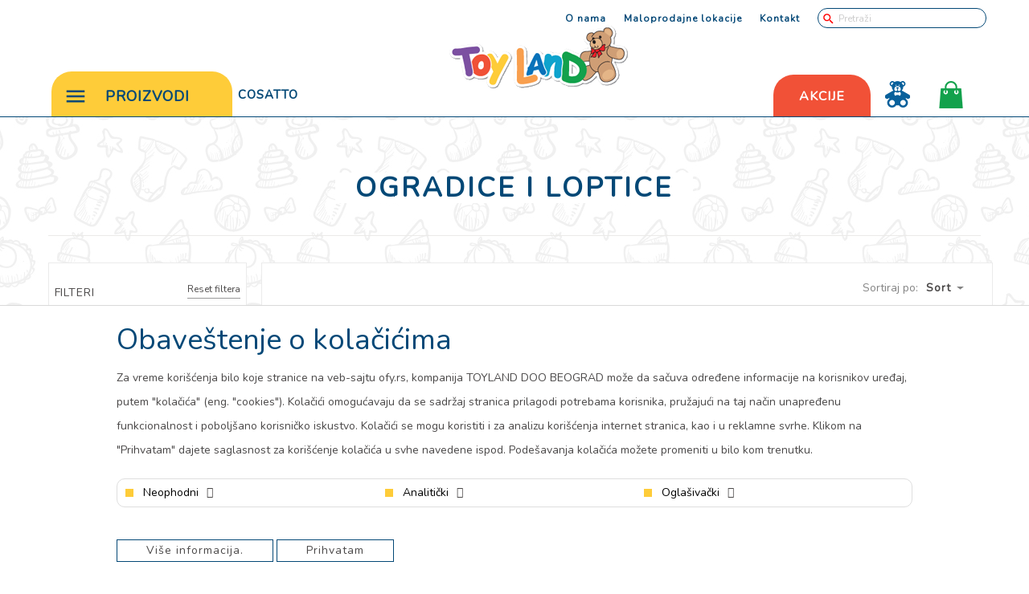

--- FILE ---
content_type: text/html; charset=utf-8
request_url: https://www.ofy.rs/ogradice-i-loptice
body_size: 36301
content:



<!DOCTYPE html>

<html>
<head><meta charset="utf-8" /><title>
	Ogradice i loptice | Toy Land
</title><meta name="viewport" content="width=device-width, initial-scale=1" /><meta http-equiv="X-UA-Compatible" content="IE=edge" /><meta name="keywords" /><meta name="description" /><link rel="alternate" hreflang=en href=https://www.ofy.rs/en /><meta property="og:title" content="Ogradice i loptice" /><meta property="og:type" content="website" /><meta property="og:site_name" content="Toy Land" /><meta property="og:url" content="https://www.ofy.rs/ogradice-i-loptice" /><meta property="og:description" /><meta property="og:image" content="https://www.ofy.rs/static/img/Logo-big.png" />
    

    <!--Favicon-->
    <link href="/static/img/favicon.png" rel="shortcut icon" /><link href="/static/img/favicon.png" rel="apple-touch-icon" /><link href="/static/img/favicon.png" sizes="64x64" rel="apple-touch-icon" />

    <!--Fonts-->
    <link href="https://fonts.googleapis.com/css?family=Nunito&amp;display=swap" rel="stylesheet" />
    <!-- CSS DIST -->
    <link rel="stylesheet" href="/static/dist/style.min.css?v=2" />
    <!-- Global site tag (gtag.js) - Google Analytics -->
    <script async src="https://www.googletagmanager.com/gtag/js?id=UA-27089577-1"></script>
    <script>
        window.dataLayer = window.dataLayer || [];
        function gtag() { dataLayer.push(arguments); }
        gtag('js', new Date());
        gtag('config', 'UA-27089577-1');
    </script>

    <!-- Google tag (gtag.js) -->
    <script async src="https://www.googletagmanager.com/gtag/js?id=G-R6V9X61WP7"></script>
    <script>
        window.dataLayer = window.dataLayer || [];
        function gtag() { dataLayer.push(arguments); }
        gtag('js', new Date());
        gtag('config', 'G-R6V9X61WP7');
    </script>

    
    <!-- Facebook Pixel Code -->
    <script>
        !function (f, b, e, v, n, t, s) {
            if (f.fbq) return; n = f.fbq = function () {
                n.callMethod ?
                    n.callMethod.apply(n, arguments) : n.queue.push(arguments)
            };
            if (!f._fbq) f._fbq = n; n.push = n; n.loaded = !0; n.version = '2.0';
            n.queue = []; t = b.createElement(e); t.async = !0;
            t.src = v; s = b.getElementsByTagName(e)[0];
            s.parentNode.insertBefore(t, s)
        }(window, document, 'script',
            'https://connect.facebook.net/en_US/fbevents.js');
        fbq('init', '361816974858182');
        fbq('track', 'PageView');
    </script>
    <noscript>
        <img height="1" width="1" style="display: none"
            src="https://www.facebook.com/tr?id=361816974858182&ev=PageView&noscript=1" />
    </noscript>
    <!-- End Facebook Pixel Code -->
    
    <script id="mcjs">
        !function (c, h, i, m, p) {
            m = c.createElement(h),
                p = c.getElementsByTagName(h)[0],
                m.async = 1,
                m.src = i,
                p.parentNode.insertBefore(m, p)
        }(document, "script", 'https://chimpstatic.com/mcjs-connected/js/users/6d7314635359e0d0b23eb5af0/cb4239a780ef2d489cf2bc0f6.js');
    </script>
    
    <script src="/static/js/vendor/arg.js" defer></script>
    <script src="/static/js/modules/core/handlebars-module.js?v=1" defer></script>
    <script src="/static/js/modules/category-module.js?v=2" defer></script>
    <script src="/static/js/custom/pages/category.js?v=5" defer></script>
    <style>
        .sticker_percent {
            position: absolute;
            transform: rotate(-40deg);
            margin-top: 35px;
            margin-left: 25px;
            font-size: 14px;
            font-weight: bold;
            color: #4b4949;
        }
    </style>
</head>
<body>
    <form method="post" action="./ogradice-i-loptice" onsubmit="javascript:return WebForm_OnSubmit();" id="form1">
<div class="aspNetHidden">
<input type="hidden" name="__EVENTTARGET" id="__EVENTTARGET" value="" />
<input type="hidden" name="__EVENTARGUMENT" id="__EVENTARGUMENT" value="" />
<input type="hidden" name="__VIEWSTATE" id="__VIEWSTATE" value="3LO7gXyhhABrkxrAYtnDoyS1oH+kCAQUrF0+OKyw5pDG0PrkhoE043mRjdGW8552Zq9QaInPhU7vdpQiWuOfrQVIa7NRqDG1B9YHOy2Wp+XQ/Hnb8Y+zUlAEji0ziEAkv23JBk3qRhbmaWgCsJkg95AhV6I65jVHpcsm8sP6YPxOv1aDU8VTfmGuq5kNBuS750pr9Zr1Fc/EiELvmoX25/[base64]/h1hrMH1jsbulmD0o9zUaZxKOXY/XqIXoQ7/glZYCJpRUv+ZNZm/hmzN1glU7wVB6fqiB3DuL3dagfEmnpGFRTnCxMqTO0xO01wIZWv9KmiEGTEp+b85ZjnqWuqhzWQPbAbE5RiyZWDqmoLA5kGNKc+MAetWuCN+OzsjxM/u15V1LMlkwok2tj9tI1OwMeXWJumhh+zj27+w7J8jIjT3NMVV4dPeFfc3JtnZsCcqfQMzFC/c/CEKFAAhEfNlVGeKEn0RF8hdUx6Nd54A2MtJnS3d9d52Zc2QU76slZfF/gChcWW236Ank4Lu/l/9GEVYUbG238XJ3GIT2Gek30yMwbjlQWfS+DRIiESHthc1HUmnlFKyX4ytEjjPt5WQHxiWSX5Q6GNPWQ/uOXiN7nDg/v+qoymNQm2KlJwO+e9Nf+NxVeZf6EXFxvjw6s/4gUQJeA3hiXg/c4z04MBfaarb5Gr2rKQozkglCslCJnh4qcGcECXTBRrwLjRbOjgMZFqAR9OIyKADU4RjZff1JvIKPgHy5Uvarw/Gqz7kMTt7lc5x+YxMG9A2OSEthd5oWlUCVvjgSmqB9hv6EcbyVjiX6azlOFCT/+aNbWsSNYykupNsoTJYEpHOIMJKLaSZ+S7rCSLfWV+pIexApLes9N0dY1lG+ayvCeMNpwbL+ZvK1g1C/iJzg6o0BYee7xh2omWhlrLtyMTECwzQ6aMLap4Ae/[base64]/sdoxkBId0CYDvsiLTOHXlf2hZPX7rsCR8jhKvpVFvNIbC9HpMxqvHIVfeG7kGyFdWZNAjVEjIhAfBnU0LPoZbJkWhqzhXQaSjdp8ivS+EOPQ5lU0bAxcRHLFb170QXFo8dnY66N8NzamhwR8i4Ywe+qKPctdusBRrGl0X9A6yGuEgg6B1rOWVr/3ghj6pbGJB9m2cZr+WKerr6Wb21YWYd1eyHpgdlGvR/HlfucxG710+lAETPnIEb3uslcYEV7jAq7gE8XHX3hFK+xK5tnTAx6IyH9b2Ys2BOSkob+FQfZjoM7RIvaqSyfvKsLqXVgJvx3R/olhgcQtgXFg8sGiMnzxWlQMMPAPzrHlE+COF/WvUGLxIduVLjBwZMgh+xdMjfiY+eZHLPApqSmt4ZvLZhC3+BtNp9dChQPNlk1dIDlI1Ml/tWFsgn+v4a92xUp8VkxzsMmkKM4YIIp7wl0pcJGOqLcWy1D2zSN4WJ+pdt/U78DjqVpSRvtzPBjor3OY6Ak8k2kIUd8lU73fhyD+eKpYt4OuHf8nO4guJJt/[base64]/AsY9lLQ80mmrXXP0SikSvmWnCO73APNGFNdutZaCCO2RhBuXZ/+ZzZU+7UEN0DghMgKa6alJvFc8yGli09D6dxyabEGFiy1ngLKOG4DFHSmoWSP3KwC98UBPBj5yEEMV0fkfOYxgpCl0jfhLLg4g4AmhAK/tVYpW1JmW8lVkxQdybaFAXe6e+NRAKJixLUN/LhQwUjmpPFA9/p5NOpUMernNjWy/OGGIbVMK3FY3BNZnPLLkBatf6FpCy64Un7u1ReU3mUOE/SQu1r+v3WegNn4aRlsVFM1zkEPIELfQNnpqHtSD+G3HIjZAdX8ih/OfHbvklcef9oAncp/D5JpihnOl/l8avjJXVOWTZU3au/MtmT55GoSErkTB7zATPhdPWp0Hd18BFeplclRkHiYBOE/C00z0FwP/m5O/ihtY6zi2gQBseK1bMTXM1IyvSMiTXdA/qLqf+B/[base64]/M0Kc0lgAyjwkFPFb741MsSYKPE8XJlABPRv7AFy4Eu5PAq4lZlNCyU1JbKdwxl6ddC5zjDZN7adi4t9VqKuEVnz6cCkDMO2EpPgppwcCdIXvhwc/gIXZdowzLDDhep96R4t8SH6ppeW+Iu/ApMZXaH3ffrl+HgCS1SD6xAwBOGbxAIu7KF7ZKDtH5CCT3Tb3N5TygOdUQTnLdfa5elJqpGFP2nCLTW18JoAzn1w1NZj3Dnd8eIP7pbdvU3ohM48hAhw8RODwb/SHrUWmAm0MLOygKT0YOVLQZDyUYLEeN/[base64]/t/HNTdFsx+KgnMgcVoYXm3G2ZhY/gcgQ7eOp15Pex6LRzPWNoY0/8WXFB65nO7ssWjkLiQt7G1JXoI//Ps2mIzV/gZ5WGwSQWDrjq6+FYYcNgiSGKf5+JDtbpzuU9djNygOUej/NPElTsCqddMujklm/9YDNTKdlQPdTTxdIhxa9NOZuLXhnQSR8KZCckwzMQe+kbFi7LGAgo3gmcYUW8COpbvPpnlP3CXALDxBaQ6QEmmEm8GZ3KHoc8FmckDGGLNcqxERjNpeucWAzd4WaolF6cP4+ZscTN9EHQVHixYaNzYaxIrChLq3O17etkqZY3zcWTTB02zMoybv0pAq9IYk8R6s/jFHaH4rxvqd66M4MRTXdDLY5+DzxywmdZrHRXlWgQi9OhEoFBp/G02ky3tvMHDegchOaPH+nmt+4UHwF26SMkw1XykVG0Q5R6ALWDC48FSWNxFODQUzU5/ZMuKYekY6//RQAAlyr6HsbFubtqHIr6G39Oc+97KQKXEm8fVz7FvC7Skl0tDSCu4M3hA2x/dn1nu3+Laouc0eZ9yiQk6LIwL6s2d5RXvt+xk4VBZuGFjLnjrp5hvjoxZKZzfKgPSu+9Nz671z9CP7WaAKIlGrsv4r48699/q3n86BsSPGYFS797dvXN2aaTpYEsCHlbpy7Uf8erSVpTvdqSu7EhIbIBeLcyzJgqUu9TbetYSyMvlMgh44Y/NN+wBa5p2jyEDAAy90WoeeOywBltDCaQXwMzMeWpCOIvdM0c+c2e25SkfIbrMiS2wAzVd43YBaqR0nJQQTKzgNECxlrGzC0ijiIaro1Zm1sBqidrb+JPPYyStJhnI+kt2KZmChMMvHOtlyOBPKp7Q3daNGA49G/UYTaf+kdxreZIfj9eHqR3YaKjq51v6SdgwJh4OLFr+N6Qba7SQfwirDFf34bc9PlCNPMQxj2IZaS92313X80Y2uJ83icrp21A6hXLCcMYUwyi1XpD+Dkb8QYkeLuNmI2lXY+tmMrENChhVQTXXmlHyFa4972H4TUJpWGtL/0jQyqXI6hxViJ26MOKf65kXHpFUIETuapmuWlZF4HeaAUp9U5tykweO/7Q0JZWLOuKX++BtsOSn1+SkLtealQRg9MOW9d1436aj3M2F0DeUcPaMPhFUrnVgnBIvANacTpfx6082tEVHiQQmYHnD/6pVSnMvWwLH7rwWEWKrRDhc128YMOJXBoxopl4CO+1e0faAAm65ESbpYtT/1GOD4sgzqtkSm5kR4ErDQeCJ336qpVZDLwFWmTQ4b272wJKfYO0xJc7LzlOqbqNuHIMGszczNx11dFhFxu6rYPnYFosI4VjOt2OmbrEgKIjK9UcAVQygTudQQP10P01ZgrQl75EVglo0z9UV3W37uoJJuE72XiDE8hDhS5rEJZ7qsH/+jSN6UxQwlPNVCPqq2De4R4t6hyw0hKN4twerqp5gEp/V4OFOTqA9Ohnw3Aon83RBOtzTZdDwpn43VV73MeyGlaciHUI7bhnNyYPNfOyrB+HW464ReanIFVCCjo7f5HnWbaZtF5EVlBtM5TyXk3mXo7R5lWsvSbTamJ4Hofrel5G4KUPVos/cQPhSBrGOgDbkiomfkWpoN9y2xySb5slUUrtGKPFn6NsJyQe3dsbDTYJsNLmBlh2BpmBUIOxEfWjnSWOH+YzdcggLx3AFiRWb8GT1iP7K3USeT/VaXtqgW+CVUDOWoiLWUwCABBHxQM1aw2QigT9M/[base64]/cUCeeQHI6BiG5uBLxLEmkfJ9NwiJigbxO3B23mc1H052m3dQWB2FNHJWxbdW7ZMz0qP5A0YKOu/uVgXZa9jQ6RJMNYLgC8A4EYsyxz09EoZx+MR+Q0wo7YZr72r7+XT4dSCgQInCr9qX5r5mU1jzRdjxgp9cG6Q1JflxFa+o9F87XjC8gfaQeow9LLtJV+XudMkxiAKuX3Bgz4u/[base64]/Yh+fS9xF73UV+Xjcg/r7C/RfdNC6Zx9FdFB7XhS1u+ST8sHhOvjrLWTbX5xfX7I+d0Ytb10KCpL5C6VHEet6UesOgy7wV/nk4dpD+JqRu9YUxbXHmMSG6I21MYUCmrAeo4HrJCMwpYUdgNMMWJlVq1tedwWB1pyYVMl8Ju63pZk/fmYTbtwfXqKCl0+1GQDqoiubamGuLRFsepOb77SMV3VN385YjVTSzCUi8bBjI3tKO05zFfDThDR2gODumOvlwhek6NU/ucCPpMYORTmo7+wto545XTqZ2j/ihHG/8vWc8sfbT/nWLZhcgJRfEIwDauWt8/afqYITrkM4g4/n0v8qFtCSRBDO7VWVuTXrHG5PcD+ZWhN80I/sRmrTXZHrOtzP5j5Jx3DRMFwBDcPAHCaOx5w3P/[base64]/5tLn923vZ9seRJbfEU3zsagSUCqdmTc+bwB2N4Vchk3gyTwcL8AhZJs4di3YdD3m6d8t6GUcUzWF/6laMDlQDov0/vWz59LdSWQWBa7yJNOmurmk12UHg99JQPUq00xYHGOCQr7bP6yMBv4jFZ7wkBsuRXf7CaFehLTlvwL21T0zzMfiuCmAOArgfXep+GKZ+n0V5qaMwLiceSoflE846XDjidnUUxhiP5SgR/NsHcsXwTN13cMZLjW+wR96VwMjK37BZa+lp6/gHoumf5T2Uoaw/6L9+Js96A8KYUFxok2VTtD3v3B3NN2TBJPgQGiJDBJJoxZBJXLohKBN9RgKhYT3Dt+CGCM/bMdbAsoJc/R368sSU9cUDeiL3c7X3hGW48oQ5WboQQF0NUrbMqzNLtJ0izVx62YUsGNEX5zNMt24QFn4oeXDGtHGi+iFFsK7S0NV6z/MLEs7OZWC5AvQi9A08z7r1t6dUwuuO4n2gHHmDXAsznzUKimly9cvTGYmIRfay0h9yFhIqcWnDq2UKKL0zBig+MGq/IFlz6CNpuPX6NHbrYYe5FW+nsTzikRM3eH6CGvouMK9+rBcSNtraDN6sPMs4vmyyy0azHTPnJ7BIT4VwzI5e1eTUqpMzTy6bloBT6LbA0DnDbI6q51LgMrCjxRaAYXA5vo+d72k9LDf38O1U52EB7RqG6fHWdzwf1Kmdt1HcXqOZL/LZzuAvMsw/[base64]/x00pcRLW6g/[base64]/+jP4ywgwkJqX+b70XPpWWwCqBuJYRieWrYStGSib4xhgNaMg87mETUBRQw9Y+LeoCBX/faaIJGQlMsa+NZmLTB5cHZdRC+Xc8TTuXBYHC7W05rvL9WNqxwEqUR64l7ZL0SbvV7l9t9qAKIG8P8Lkka2JKD9l0xZgdBiNKMkLgdzFoq1qCXKk26OWtWKpm1wk7QvVvnI4+VGVdFAMdfNLMIh5sCAWFgzr0Ru3ndkdTWNYRijASNNleQctS2JI1qc/BK0+ncpCVIfQlm94danhUXbIFaxU6cxMJaMgeJ4WmChdBAuhZzjT/QvcZI8udcK9NVtdVmARSQ+oRBlSBB+nMekmIlMiPPdDzRBRTEQ4V6J8MH3zkQUhYUSUPFwfzMk/3oBBFg8f51hkfM/lNxEnXNOAcQMz6kGUpnIsN8ZiTACDVORrtbwynsCfRHUtUL3htlsiwFfhn0MB/UVRHuOj1BGeQP8GO4CUk/26a/GcIB7EUATyYAmW1y8Gr7PJY/C9hB96OSmuCQ4k60rNXczEHeoSV0GZMTtjmB6ge5d5TLQIqx7VnPqWz14xzczoGZAQ98sBvGhg/SSdoEXwx3w+5gALUS+VXO5sR0F6k2bMFNmO7ejhX0HfzbTLnXE6A4cPcXi9KdhstbczVoapkQSFYSFhbllpDJGR0eMWpOCUnYf/ONzG5X6lpy87C0ELN639/tzJPr5ucbe1dhS6THyaqhsIKrsDc7eJw6JMtDtpE8LJmW0fDSO0EY/qjDlIad+4jo2l194HRTSdeH8oYJt/mgnO/[base64]/zX/On3L2wODNDlpf7llwiuGepMYu37TVV6oVyZk8JqG1qxaCOsE2Panmc4TAe/4xPKhRXblJThWG8nuHYE2gqoFzxMt4XjrxcOn6m2C+ZM9npufSPs7MY0LscAkdvvkgiQbDI5j4LTn/VorLLS1sKa2SC/dJoPXZ3jXsc38e3/R+d2Vxfp7nU+9LpkigJwYdTxemthZePIALCvhna7E2Al3Q2gMhrZLvzF1uY+bon/MP/[base64]/5bZ54DlOHaw2S/eusveuoXcD4l/vUyckGv6OzaTD7uRlTH6RglpUD9CWJmGL85vkt32Kd+AmAQhqrsIG9X7t3+cQnL/aS4xhd+LDGPrjF34Ip78EuvtZPoNV0fyXGa8BcNeDBQ96VkqVgX8egwchKBa7bFoOlSNUb5Fqn9ZjOSC0kJT8ZSKW7eiFkcNUWYY21cIj6m1h2s6UnUWSjgYo9brWOmourJvgyYdXj99H/Bh76fdDJiyAw+OEayUDfG2M4OtnDwwqJnHFqAzjLMsQ5kuZs8yUa5Y/DSZhfKCLsw2lFPeVfMSRJHKvPgsmPVNkKsH/JcX9GZMTXbS8dCcwotEmD5YNFT/[base64]/DNSTSjdsMvYZohhzxMPbUP2t/OMo8ACggz0IkqDiU40TGttrDIdrD4GDXqlJd4zAIuMEEm04syh0XUpoIOSYjl6tZNyphDOKIC8ERm2p2R4KHCTIKKaaaIipjQyLPNGvMB+nsaPJuM1BVYR3iGGUptSXOgtQu/et5PZCDaWgJ96PzsP+VIJY0hAcGSilK/lawFBsCq+XMuwhH3ty1Wxvk9xvs7vO5c/TpDgrDlDe/s76qdGt0w1a4QZ9FWw3xbtj3DdsZR9g8Oq/JUJ4fxqVeDW0jnVIBNmIBLmoxpez1Q6hNzJHqRsFKXngc75OKtxBR6yhuuWpIJkLmKh+hyDJ9MDnwZwIhJ99RObSn/mnz1DGn87mmOXZ+XGlnA0d9I+D3Idy5K14XVgu6IPA+4x9Y+kZ6HeY8Prh6RMtdO6BrAx+vfwJ/Bis9d4rMLtRfnrDh6ftAMEyDkBOpGCytImMBewJCxJ91f8cdjl/qBhvF6YYwLNYq9iFoDZVz4c0DjeBzmkj99opVBq2ye3LLzsyWkCr6R1SkJjJF5sV8n4b+PWJNe1Vtqs/bn295Nz2dEGnK9Sh7bKYEKsVp7gazlhB41InRWQHJ8FztENGBB3tt5VWBa9RtS6jTu0lRnHFaTgS7GzvBXOvDfkjUgz44gYOoUb4QSq/7ehINdWIK/XYKH8pSpQjDyyeR+Xt81Uw2OW8amg0QSXkZahoOfD0uxxBnAkI3NFIIvFACRx082HPtHppNdViNMQk39JFs4vEEZUN8zvCuDB0dke8Ld28/FwYmT6Kni6s4x2OWOniFQcgBWiM4yHv9cVdgrsuUWQ3ncRhEeSR5L+AAv9tt9C+fabzFqXPkZaHRBFOhfRjk2ZCQ3/bsxcB90yevpYEPEdRkCvmddCQwnsCh8SbUhkgyuKERNGLINuVz4iUsiiACou4f+5dc3vhOiMLZj6KH8CxQEZTfajc/74vWd6g039/PbPrgzpmItZWGFujMnm5UO4D4PUCBzJZzd+fr2aB9P8buCnRDjOxkJNDIbIDXRiQtdNEu2V92N/ibPKkwN1Nq62oR8u/KR6lIIzckPmpInIHFpX9ODWes7sr4D34MUnlkIZTQWId1+ZaEXRjYQyJi1J1r4VfOMYPfr84H72diAgfdpLXaYX6csgc7qp8flJpKQUa8J7ZpnaH+2QL6a5K1KwFwdl6EjRBQgIEjgSUdNlpFekvRw5t3X3Vqo6otHGCewnRUXiZNxQo1H1yQDg4xztjP0npsG6/pLmNWNQGBTojNJgrXrAsD5SxiHp8OcGpbZ0KVu5EhmPjgQrh271+wl6MPJ8M59xnWFuWowrLDFpLruju1yg9J/[base64]/ts3nJg8oMO8mzfmDfgIr3h6Dud8IFXtqnGqLQobgTzP+V3LNPeVOpTHYQ6DYaihjN6i4ILpF0hE6nxV5V5t5q//qjNjaomhAyUN76GpuG5JPxi+5H5G/mcaYjt4UF38vzWjgWrYmIfoUE5RbQ/56etEIxc76v8YOW02QecFEfOkkfBq34/G9vybdXAGBAc2lVC1bthwfNhkjL74SwZ75YVpRi+S6Ag0m1rM5Gxn+rZ0eUdH0aQdDVlzjP+I1f83Y4iZnCTZNRF09ulRKDwihxc6R67PcamKgCxMpxJ7KzMFJYNq30uBikvVTZrzdqlqgwRaIl6SvBNpdWJIDLzXxPNDMe/13Ccvk8UdOHrcHL1QW2d0D4IZFWGVBUmI5DFxT8HM9TWb4PNMByFBH857UpTJM+hzjXKYUxv3Nv1+efYCUfsIR0hDFe9rKLHmTf3jKjOBuCT6J8W7xjgyepQPc98Dfpbrla1aDnSYfukhwmcEMEZ43XdfpAh4eGVa2CjLZy6/vcdqeVSpce7KUxlJH9Jo9HqUADaDNSOBaR1VcD6k4g/bFVeXU0N2NcYx4Bd2cn7GRcu6mZutq5dww1S6heGWfei7ldfTECCzyCxa5V7JmqsX7mwntLc1lubixNuYU+TVrn1HviXkp3BFVn/EcpFrZMfl38k31J5EsIrHVqyxxStRVmf3aNSnbpRBNiIPHEBxGiPvqVpq7Os18Le0QcR1fuuoTz7+tFmeikPj/Be7T1zpKSq/1Q1nwzSi6nnJXKEa/MBFY0Kr+APDHRBV7i8aQSCWNAUoKX3iiRDbBN0KqKASiBWuw9YbsCJQWF9hTKFc34er6kFN4lRyvMnBk6VQJUzdcOdX2hEVF77u2Npicwkfdqm+ZIZKum33aHQnzcJ5cl/warFEMYVlQBD+FSuaakl/T3QdB/xXSFco+A8WOW7D+Gjg8Jpv4z0ihjgyd3oxl5VrOWiEQ7jVRP58fcteQUMEs5tnwc3qWHsKzkIFKm+/0PUhVvlEQaTz8r29HW9TEo4RUZrQoO52mGEPupkx1hYcB20XyY3BnyHMk2rnGlRI6tZ5YxVaNWHHWodiC96mU/GSFnfeqYp/WDcM+Cud5BpD1Zqvq3krYbv4OWHK1jqNBgyQEy4IUS4hiUejdY0L/ZhIFLlmnyqKiWV849Qn2DjhExXF2jfIWXCDKig2bZLV4TuYo7rkHBJcQJc2aoun2YVOJqTXZbywAHBTqz06Rm0FX6m3ofrTKAesUVcFcGZnVG4iDsqXu9l0ZwXifm54xHVAyx/cID0kKI94klfAdnWo8h3Ob0UGJhXxEI6ST92ltL+0/EPCgyJS5ylk5Mnatx7s+/8gg9ZIfrs1O8MWoS94fFrEcf8X6uQRVE4Y3EYCDGQIAOyejTWyeqTq0hQfbfb1kzl0DTHIkR9rqbgPsY23/LlMK23bjSsP/[base64]/bep0+H0Qct+J1/cOqm4fukDvBDF8RFDDkDg1WPtvUdLHcJ5tSfWmsRR9b1/mGTNRgzOVPl8OZRnTsn8uga7zwt9yRFxsU7GiQ6nDNhSXy6qkEHOmpbOELegnLsIau7VDt0mmPtIO9k3xh58pncDZyidKbGSrFh7gH91BQBJHQBwJHj08K9tjciGhcMfclHoDc9PgCK6sZMCbRoWp4O3qCKMiacxHzFV5i/RbEq/Xy/7XkJUtDRArHCpRJT+Mc7ZOkKO8Bo5ZXuXQZl8lGLhrta2gFynvEPx9Y/qHGp+1yOv0n5lAHSLN1lUUx7CkIrc12nVDRBezspG1MEpV1HGRtmI/MS5weNIEKj3UQIHTGKKpocLQxQTSn0TtKrB+G9Iw/4CvuLGnQxmuwTTCl0Ea6WYsIC7RPd8ET+j9cMICKm27OFF+D8qAiQBR6MzFJ0WeWXgdSch1DyQhc/t+DlWuM1/t1POH+fdMld0UXjr27cSWeE4WzNiyQ0oGJmxfQ95uZnY6dcTV9HC7C27UZnK1r+wyd+hvVJfM657m0IwY/5ouj1ydHJOA48HB2WrNDYuSmhcUCnjb9mtMRyU1ktG+D2sqg2Ghp/Y7odXR8iIXIIrirCfQXjvcFUldwuTIEsWAuSUexYTjWRV/vFiMTDUwGDCeOHNgkwDe03VR36BdP2sBefrNXSsT+gsQOS1ZWyLrVUZs32Ml6oMc/zqOcSPikdZrMaaQehZBqMidvL4VW8JiG1o5afTLtpT8uuaX//c1GhjDacy0lPjR5aWlzq1R1ezSkIAoMaC2iqoh/hrbAuD1tH68qsnk7Lc+FoYIZ2e23gZVirLwCMqOiCjayao+EHJmfgwVF92CPG5Ow3HtEz+BTO+3oZxWcHfy1kkipIKLoxwlM1mO0F67dwm5Bqa/2AAThPgxI8kFD07y5jXLiOcxjltWa30eqcLHA0OatFwG1fnNo/yfwrSx8t6ncg4TqTW/DdEnJx3ii3H91onZiRR+mQ7kx8nQPbmL5zcJtX9EF4MOExvJ/tqieQNmC7HPbDs6jqZ/Naiokx8may3qeUlKRTUYCXMaaJDJZEbgY8BBhP9ycLl4JRTMvlxe55AoUwk6pqyunMHNHhQ6NuI7ZtcBl+QCltSHXqQ3xyhE9+vh0MJtq7drdyTm0bkLrzbJENeSU3G7ehENmOCC2/gnL9eZAHykczk2J2WCRwBTKQA1C+wJP6rph/kRpPKbbq52bGrxs5nOIDrzfK7S7p7dFRiYpUn7JYFcDSE90qbt9ZhRpFEhAvNZRsj8uDGex/rrQ9aTiNPxdGkiuKk6WbuMd2feA0r30ucuCzAMOx9SXbvaV/[base64]/QANfSwTdbmBbBLzQyIcJVj1yJk2n7LYFZ1FxTrnAYQCiCoXcJkd9vlxQMVWCqq7Gbx8b32afWtWMtqg53lQ/0ZdVS8S2pZlJIy3Zt4jOOpFEO0jHDJ+lIlZsArV/8ilrMKpvIN+mhvHk+MSoPfHjTEFvt46OS4lRTS4tDlYsn90T55qoVWVPp7jAw+q1TGErsmftZ32v54ScRJeM+YG/46U0rtMaY7q82E0ieDoti3khxavDsyk/9dZkPuyb4qnJ/QSxHPk1YFAnbZaxFxSwQIM3fPi5eiIMfrc5fLhXlFPJE+EmRX8xY16A1fjX6auxAumbpN6cfZDDxT8DDWhCy88Jj5MXFlv3LRqiv9gPci4fFUdFe5wyV2BjuT5NApySvgHiRY/d6q4VOLLWvpPslaXCz8Z6+0MWxnUPOQm5SDDSphDJebXAGt/vI5nWQDQTDXnitsVQquxfSak7qTIHWXTYogSOd54dpnJzeFPQlpPs/7BcC1+rf+J8RaGqai42TivXNDPdj+HyPn8Jvx4FjKQbAS+9Cp/NLk6dB40eF7RUTYWLzQyWEgvo+TG8+s4xfUdgAFOtdFMe/[base64]/1tnuTaQIWhCMSqZg6yre0ee7dZTtJr5FMVHV3RMRgxBsAstzgIvjsHQ/3e7cVDJIZVeMisPyBgnc6Hwd/liTn/mgUY3lGRytshM2Yuapa9IPKr4kLV2zTj3w1Dv0f1EMsK1rB78QKUKU2olcWd7O+qy3ggFOG7xdAuc/buGWiLm6KX5giZdpIs6FON9JoQaeG4xtqG7Lir/[base64]/5fzbQHxfqaDwgaZmyBa0fYerTvk87dbl2JGYzovythhPDhOu5ZxldWjq7hgrcVGX4KqDnQTGKntxTH73VComjOxDL2ss7o+Wgh0yHqH3ZhizG9wq+DBz0ZBFMLsz5kn2nb/qF3a+Pl19QGjx+ajis/dc+TOnS10M/0agQUxZKZpPq131PAbTZZ7+vDW7/TaMHqOHMlgGCm4RGedrCb/jDHMjOYPskMU+gvOTOeZJ9Ep+M7SN949KFTRQpRN4/5ERKY9J9darp52YEeRT16b7d0VTXlDz1PxdE2xDqRPFuij8tQ762K8XGMXgs9XLCxMRO9zuR2lbYS19Rv2AJwVzlsRSjCUa5eQwG9rV417bmifP0v9S839RcS4uTo2rrhGVYYs04YOPqhaKspPNQoa3jRVKdrcgZlyKjdtnZvhuVia/5KbRDHdV3GLUAPY/[base64]/5QRLblurcg6HcXNnKPS38ysekzGyF9NdyrZBjIGGRPtIc3/8Dqlh5RUmN43jXVW7aE1yhpz7jd1oatXrdk+1F7U3BO18QSnGkTThOmythU25s2aH+OyG0HD2wIXSKszEEl1+ii4q5x+fSWagK3TkwEo8mUjH+xMz6EauKXvZ+wvhu/1KjAJzaLZBi+Ra8vVftFw4+xcKxGDl7VobsKsTg9913vciPZNEltKT+o+I8EIlaZliSBBh3ZYPMZZ8m0wkk8Bt7qVvShn2kMOnKWIS0OqP20CP0p56xHA5TPfWqGH2+E+dCf6Gz6MNvr1rL5g14GCR3jk/aGgWbntWvQQ0QEUJT4ocKtxKjpyurPAtp0tynegVZR21XppJuk1TTKqcDIqDay9cC5sCAExCujgM2BjGOaZGyYkMyQpLfq4kdsPgJ7kNPXfE0SSDnlJ0RgB0birltNlWPCKQklKPF7gzAQV9U023/KDjrW+QKvhm7e2hrB6gVkQkj0/qdzQtkdhI/4+bh3QHaIF9G02/tKjcbHxA+sdDub8rv05zjnAJoyGnp7/e7pYqhd2qmqfjFX3Ao1nIcaMmvudeO5wSER3G3Y0MLuGV9QfZPWjDUQH2QPOajWi1tYw/Bmiz/Fu3sUjLD4KNS1Wos/l85hdgpv430M4ocIboKf73c/9L4TDeCwCV4fFSY9MhwWZXsavojl/WpfNIbk+BrxdjtHe5TmYnf4SSPvJHAefhQz819wSZcD/Nb17q+gnYby0A=" />
</div>

<script type="text/javascript">
//<![CDATA[
var theForm = document.forms['form1'];
if (!theForm) {
    theForm = document.form1;
}
function __doPostBack(eventTarget, eventArgument) {
    if (!theForm.onsubmit || (theForm.onsubmit() != false)) {
        theForm.__EVENTTARGET.value = eventTarget;
        theForm.__EVENTARGUMENT.value = eventArgument;
        theForm.submit();
    }
}
//]]>
</script>


<script src="/WebResource.axd?d=pynGkmcFUV13He1Qd6_TZIPj6-HTg24gyfddKb-k437iA8hyI_bw0YqidsrpolSzKyWk3L0AF4XWIu7pmF1c6A2&amp;t=636996254731294402" type="text/javascript"></script>


<script src="/WebResource.axd?d=x2nkrMJGXkMELz33nwnakJyK_2UA3Cb6euHn_rbMeMyyg7dVnJOokjNhg9G8AbvDa2-mf5OFVY7ox5cHlKMhoWOJrVp6l8FA-AyR_DGmZuM1&amp;t=636996254731294402" type="text/javascript"></script>
<script type="text/javascript">
//<![CDATA[
function WebForm_OnSubmit() {
if (typeof(ValidatorOnSubmit) == "function" && ValidatorOnSubmit() == false) return false;
return true;
}
//]]>
</script>

<div class="aspNetHidden">

	<input type="hidden" name="__VIEWSTATEGENERATOR" id="__VIEWSTATEGENERATOR" value="A0DDA87A" />
	<input type="hidden" name="__EVENTVALIDATION" id="__EVENTVALIDATION" value="9URuvhN7ZGyneVNJL/TiEF/NtkmYsRBhRMvGdilI+ZHS7jMGP97Z3eve5VAP4+9XmHZJZSs4EcHMaPJM2z8R/CmoArFyGoAGhejIeDt7N+5oYlLWWYcvH30/ZxQZGW8cDXF/[base64]/cwRHlaBy+PGN3vDW8hrklKTyL69tO0oG6+6V7D7mf8vhoLeYAEdLBKYOEpEFOzDy+eHfKNFkW6oMVsBx/edJNqx1Krtd" />
</div>
        <!--Header-->
        <header class="header" data-js="header">
            <input type="hidden" name="ctl00$hfMenu" id="hfMenu" />
            <input type="hidden" name="ctl00$hfSeoLinkSR" id="hfSeoLinkSR" value="satori-kucice-tobogani-i-ljuljaske/ogradice-i-loptice" />
            <input type="hidden" name="ctl00$hfSeoLinkEN" id="hfSeoLinkEN" />
            <input type="hidden" name="ctl00$hfIsLoggedUser" id="hfIsLoggedUser" />
            <!--Header top-->
            <div class="header__top">
                <ul class="header__quick-links">
                    <li class="tutorijal"><a href="javascript:void(0)"></a></li>
                    <li><a id="menuOnama" href="/o-nama">O nama</a></li>
                    
                    <li><a id="menuProdajnaMesta" href="/prodajna-mesta">Maloprodajne lokacije</a></li>
                    <li><a id="menuKontakt" href="/kontakt">Kontakt</a></li>
                    <li id="showSearchBar">
                        
                        <div class="search-container">
                            <input style="display:none" type="text" name="fakeusernameremembered"/>
                            <input style="display:none" type="password" name="fakepasswordremembered"/>
                            <input name="ctl00$txbSearch" id="txbSearch" class="form-filed" type="text" placeholder="Pretraži" />
                            

                            <button type="button" id="btnSearch" class="search-btn">
                                <svg class="icon icon-search"><use xlink:href="/static/icomoon/symbol-defs.svg#icon-search"></use></svg>
                            </button>

                            <div id="searchTrigger" class="search-trigger">
                                <svg class="icon icon-search"><use xlink:href="/static/icomoon/symbol-defs.svg#icon-search"></use></svg>
                                <span></span>
                            </div>
                        </div>
                    </li>
                    
                   
                </ul>
            </div>
            <!--/Header top-->
            <!--Header bottom-->
            <div class="header__bottom">
                <div class="header__bottom-column" id="meniDugme" style=" display:none; position: relative; bottom: -10px;">

                    <svg class="icon icon-menu" data-js="mobile-menu-trigger" data-status="off" data-target=".header__menu"><use xlink:href="/static/icomoon/symbol-defs.svg#icon-menu"></use></svg>
                </div>
                <div class="header__bottom-column header__bottom-column--menu">
                    <!--Responsive logo-->
                    <div class="header__logo header__logo--responsive">
                        <a href="/">
                            <img src="/static/img/logo.png" data-js="logo" alt="">
                        </a>
                    </div>

                    <!--/Responsive logo-->

                <!--Menu-->
                <nav class="header__menu">
                        <ul class="header__menu-list new-list-2018">
                    
                            <li class="header__menu-list-item new-list-item-2018">
	                            <a href="javascript:void(0);" data-js="menu-dropdown-trigger" data-status="off">Proizvodi<svg class="icon icon-menu"><use xlink:href="/static/icomoon/symbol-defs.svg#icon-menu"></use></svg></a>
                                <div class="header__menu-dropdown" data-js="menu-dropdown">
		                            <div style="max-width:unset;" class="container">
			                            <div class="inner">
				                            <ul class="header__menu-dropdown-content spec-list-nakit">
					                            
                                                
                                                        <li class="header__menu-dropdown-col" data-js="dropdown-col">
                                                            <a href="javascript:void(0);" data-js="dropdown-col2" data-status="off">Kategorije
                                                                <img src="/static/img/select-arrow1.png" />
                                                            </a>
                                                            
                                                            <ul data-js="dropdown-col23">
                                                                
                                                                        <li class="header__menu-dropdown-col" data-js="dropdown-col">
                                                                             <a href="javascript:void(0);" data-js="dropdown-col22" data-status="dropdown-col">Kocke i Konstrukcioni Setovi
                                                                                 <img src="/static/img/select-arrow1.png" />
                                                                             </a>
                                                                            
                                                                            <ul data-js="dropdown-col234">
                                                                                
                                                                                        <li class="header__menu-dropdown-col" data-js="dropdown-col">
                                                                                                <a href="/kocke-i-konstukcioni-setovi/lego-kocke-i-setovi">Lego Kocke i Setovi</a>
                                                                                        </li>
                                                                                    
                                                                                        <li class="header__menu-dropdown-col" data-js="dropdown-col">
                                                                                                <a href="/kocke-i-konstukcioni-setovi/lego-super-mario">Lego Super Mario</a>
                                                                                        </li>
                                                                                    
                                                                                        <li class="header__menu-dropdown-col" data-js="dropdown-col">
                                                                                                <a href="/kocke-i-konstukcioni-setovi/makete-i-konstrukcioni-setovi">Makete i Konstrukcioni Setovi</a>
                                                                                        </li>
                                                                                    
                                                                                        <li class="header__menu-dropdown-col" data-js="dropdown-col">
                                                                                                <a href="/kocke-i-konstukcioni-setovi/ostale-kocke">Ostale Kocke</a>
                                                                                        </li>
                                                                                    
                                                                            </ul>
                                                                        </li>
                                                                    
                                                                        <li class="header__menu-dropdown-col" data-js="dropdown-col">
                                                                             <a href="javascript:void(0);" data-js="dropdown-col22" data-status="dropdown-col">Igračke i oprema za bebe
                                                                                 <img src="/static/img/select-arrow1.png" />
                                                                             </a>
                                                                            
                                                                            <ul data-js="dropdown-col234">
                                                                                
                                                                                        <li class="header__menu-dropdown-col" data-js="dropdown-col">
                                                                                                <a href="/igracke-i-oprema-za-bebe/auto-sedista">Auto Sedišta</a>
                                                                                        </li>
                                                                                    
                                                                                        <li class="header__menu-dropdown-col" data-js="dropdown-col">
                                                                                                <a href="/igracke-i-oprema-za-bebe/igracke-za-bebe">Igračke za Bebe</a>
                                                                                        </li>
                                                                                    
                                                                                        <li class="header__menu-dropdown-col" data-js="dropdown-col">
                                                                                                <a href="/igracke-i-oprema-za-bebe/kolica-za-bebe-i-blizance">Kolica za Bebe i Blizance</a>
                                                                                        </li>
                                                                                    
                                                                                        <li class="header__menu-dropdown-col" data-js="dropdown-col">
                                                                                                <a href="/igracke-i-oprema-za-bebe/poklon-setovi">Poklon Setovi</a>
                                                                                        </li>
                                                                                    
                                                                                        <li class="header__menu-dropdown-col" data-js="dropdown-col">
                                                                                                <a href="/igracke-i-oprema-za-bebe/tricikli-setalice-guralice-dupci">Tricikli, Šetalice, Guralice, Dupci</a>
                                                                                        </li>
                                                                                    
                                                                                        <li class="header__menu-dropdown-col" data-js="dropdown-col">
                                                                                                <a href="/igracke-i-oprema-za-bebe/za-hranjenje">Za Hranjenje</a>
                                                                                        </li>
                                                                                    
                                                                                        <li class="header__menu-dropdown-col" data-js="dropdown-col">
                                                                                                <a href="/igracke-i-oprema-za-bebe/za-kupanje-i-kupatilo">Za Kupanje i Kupatilo</a>
                                                                                        </li>
                                                                                    
                                                                                        <li class="header__menu-dropdown-col" data-js="dropdown-col">
                                                                                                <a href="/igracke-i-oprema-za-bebe/za-mame-i-tate">Za Mame i Tate</a>
                                                                                        </li>
                                                                                    
                                                                                        <li class="header__menu-dropdown-col" data-js="dropdown-col">
                                                                                                <a href="/igracke-i-oprema-za-bebe/za-putovanje">Za Putovanje</a>
                                                                                        </li>
                                                                                    
                                                                                        <li class="header__menu-dropdown-col" data-js="dropdown-col">
                                                                                                <a href="/igracke-i-oprema-za-bebe/za-spavanje">Za Spavanje</a>
                                                                                        </li>
                                                                                    
                                                                            </ul>
                                                                        </li>
                                                                    
                                                                        <li class="header__menu-dropdown-col" data-js="dropdown-col">
                                                                             
                                                                            <a href="plisane-igracke" style="padding-right:22px;">Plišane igračke </a>
                                                                            <ul data-js="dropdown-col234">
                                                                                
                                                                            </ul>
                                                                        </li>
                                                                    
                                                                        <li class="header__menu-dropdown-col" data-js="dropdown-col">
                                                                             <a href="javascript:void(0);" data-js="dropdown-col22" data-status="dropdown-col">Društvene Igre i Puzzle
                                                                                 <img src="/static/img/select-arrow1.png" />
                                                                             </a>
                                                                            
                                                                            <ul data-js="dropdown-col234">
                                                                                
                                                                                        <li class="header__menu-dropdown-col" data-js="dropdown-col">
                                                                                                <a href="/drustvene-igre-i-puzzle/drustvene-igre">Društvene Igre</a>
                                                                                        </li>
                                                                                    
                                                                                        <li class="header__menu-dropdown-col" data-js="dropdown-col">
                                                                                                <a href="/drustvene-igre-i-puzzle/karte">Karte</a>
                                                                                        </li>
                                                                                    
                                                                                        <li class="header__menu-dropdown-col" data-js="dropdown-col">
                                                                                                <a href="/drustvene-igre-i-puzzle/podne-puzzle">Podne Puzzle</a>
                                                                                        </li>
                                                                                    
                                                                                        <li class="header__menu-dropdown-col" data-js="dropdown-col">
                                                                                                <a href="/drustvene-igre-i-puzzle/puzzle">Puzzle</a>
                                                                                        </li>
                                                                                    
                                                                            </ul>
                                                                        </li>
                                                                    
                                                                        <li class="header__menu-dropdown-col" data-js="dropdown-col">
                                                                             <a href="javascript:void(0);" data-js="dropdown-col22" data-status="dropdown-col">Kreativni Setovi
                                                                                 <img src="/static/img/select-arrow1.png" />
                                                                             </a>
                                                                            
                                                                            <ul data-js="dropdown-col234">
                                                                                
                                                                                        <li class="header__menu-dropdown-col" data-js="dropdown-col">
                                                                                                <a href="/kreativni-setovi/kreativni-setovi-za-modne-dodatke">Kreativni Setovi za Modne Dodatke</a>
                                                                                        </li>
                                                                                    
                                                                                        <li class="header__menu-dropdown-col" data-js="dropdown-col">
                                                                                                <a href="/kreativni-setovi/kreativni-setovi-za-pravljenje-nakita">Kreativni Setovi za Pravljenje Nakita</a>
                                                                                        </li>
                                                                                    
                                                                                        <li class="header__menu-dropdown-col" data-js="dropdown-col">
                                                                                                <a href="/kreativni-setovi/plastelini">Plastelini</a>
                                                                                        </li>
                                                                                    
                                                                                        <li class="header__menu-dropdown-col" data-js="dropdown-col">
                                                                                                <a href="/kreativni-setovi/pribor-za-crtanje-bojanje">Pribor za crtanje i bojanje</a>
                                                                                        </li>
                                                                                    
                                                                                        <li class="header__menu-dropdown-col" data-js="dropdown-col">
                                                                                                <a href="/kreativni-setovi/setovi-za-crtanje-i-bojanje">Setovi za crtanje i bojanje</a>
                                                                                        </li>
                                                                                    
                                                                            </ul>
                                                                        </li>
                                                                    
                                                                        <li class="header__menu-dropdown-col" data-js="dropdown-col">
                                                                             <a href="javascript:void(0);" data-js="dropdown-col22" data-status="dropdown-col">Edukativne Igračke i Setovi
                                                                                 <img src="/static/img/select-arrow1.png" />
                                                                             </a>
                                                                            
                                                                            <ul data-js="dropdown-col234">
                                                                                
                                                                                        <li class="header__menu-dropdown-col" data-js="dropdown-col">
                                                                                                <a href="/edukativne-igracke-i-setovi/drvene-igracke">Drvene igračke</a>
                                                                                        </li>
                                                                                    
                                                                                        <li class="header__menu-dropdown-col" data-js="dropdown-col">
                                                                                                <a href="/edukativne-igracke-i-setovi/steam-i-montesori-igracke-i-setovi">STEAM i Montesori igračke i setovi</a>
                                                                                        </li>
                                                                                    
                                                                            </ul>
                                                                        </li>
                                                                    
                                                                        <li class="header__menu-dropdown-col" data-js="dropdown-col">
                                                                             <a href="javascript:void(0);" data-js="dropdown-col22" data-status="dropdown-col">Igre Pretvaranja
                                                                                 <img src="/static/img/select-arrow1.png" />
                                                                             </a>
                                                                            
                                                                            <ul data-js="dropdown-col234">
                                                                                
                                                                                        <li class="header__menu-dropdown-col" data-js="dropdown-col">
                                                                                                <a href="/igre-pretvaranja/alat-stolovi-alati-i-gradilista">Alat Stolovi, Alati i Gradilišta</a>
                                                                                        </li>
                                                                                    
                                                                                        <li class="header__menu-dropdown-col" data-js="dropdown-col">
                                                                                                <a href="/igre-pretvaranja/doktor-setovi">Doktor Setovi</a>
                                                                                        </li>
                                                                                    
                                                                                        <li class="header__menu-dropdown-col" data-js="dropdown-col">
                                                                                                <a href="/igre-pretvaranja/farme">Farme</a>
                                                                                        </li>
                                                                                    
                                                                                        <li class="header__menu-dropdown-col" data-js="dropdown-col">
                                                                                                <a href="/igre-pretvaranja/figure-zivotinja">Figure Životinja i Setovi</a>
                                                                                        </li>
                                                                                    
                                                                                        <li class="header__menu-dropdown-col" data-js="dropdown-col">
                                                                                                <a href="/igre-pretvaranja/kuhinje-i-kuhinjski-setovi">Kuhinje i Kuhinjski Setovi</a>
                                                                                        </li>
                                                                                    
                                                                                        <li class="header__menu-dropdown-col" data-js="dropdown-col">
                                                                                                <a href="/igre-pretvaranja/muzicki-instrumenti">Muzički instrumenti</a>
                                                                                        </li>
                                                                                    
                                                                                        <li class="header__menu-dropdown-col" data-js="dropdown-col">
                                                                                                <a href="/igre-pretvaranja/policijski-vatrogasni-vojni-setovi">Policijski, Vatrogasni, Vojni Setovi</a>
                                                                                        </li>
                                                                                    
                                                                                        <li class="header__menu-dropdown-col" data-js="dropdown-col">
                                                                                                <a href="/igre-pretvaranja/prodavnice-i-supermarketi">Prodavnice i Supermarketi</a>
                                                                                        </li>
                                                                                    
                                                                                        <li class="header__menu-dropdown-col" data-js="dropdown-col">
                                                                                                <a href="/igre-pretvaranja/registar-kase">Registar Kase</a>
                                                                                        </li>
                                                                                    
                                                                                        <li class="header__menu-dropdown-col" data-js="dropdown-col">
                                                                                                <a href="/igre-pretvaranja/setovi-za-brigu-o-zivotinjama">Setovi za brigu o životinjama</a>
                                                                                        </li>
                                                                                    
                                                                                        <li class="header__menu-dropdown-col" data-js="dropdown-col">
                                                                                                <a href="/igre-pretvaranja/setovi-za-ciscenje">Setovi za Čišćenje</a>
                                                                                        </li>
                                                                                    
                                                                                        <li class="header__menu-dropdown-col" data-js="dropdown-col">
                                                                                                <a href="/igre-pretvaranja/sminka-i-setovi-za-ulepsavanje">Šminka i Setovi za ulepšavanje</a>
                                                                                        </li>
                                                                                    
                                                                                        <li class="header__menu-dropdown-col" data-js="dropdown-col">
                                                                                                <a href="/igre-pretvaranja/superheroji">Superheroji</a>
                                                                                        </li>
                                                                                    
                                                                            </ul>
                                                                        </li>
                                                                    
                                                                        <li class="header__menu-dropdown-col" data-js="dropdown-col">
                                                                             <a href="javascript:void(0);" data-js="dropdown-col22" data-status="dropdown-col">Igra napolju
                                                                                 <img src="/static/img/select-arrow1.png" />
                                                                             </a>
                                                                            
                                                                            <ul data-js="dropdown-col234">
                                                                                
                                                                                        <li class="header__menu-dropdown-col" data-js="dropdown-col">
                                                                                                <a href="/igra-napolju/plazni-program">Plažni program</a>
                                                                                        </li>
                                                                                    
                                                                                        <li class="header__menu-dropdown-col" data-js="dropdown-col">
                                                                                                <a href="/igra-napolju/satori-kucice-tobogani-i-ljuljaske">Šatori, kućice, tobogani i ljuljaške</a>
                                                                                        </li>
                                                                                    
                                                                                        <li class="header__menu-dropdown-col" data-js="dropdown-col">
                                                                                                <a href="/igra-napolju/sportski-setovi-i-lopte">Sportski setovi i Lopte</a>
                                                                                        </li>
                                                                                    
                                                                                        <li class="header__menu-dropdown-col" data-js="dropdown-col">
                                                                                                <a href="/igra-napolju/trotineti-i-vozila-na-pedale">Trotineti i Vozila na Pedale</a>
                                                                                        </li>
                                                                                    
                                                                                        <li class="header__menu-dropdown-col" data-js="dropdown-col">
                                                                                                <a href="/igra-napolju/vozila-na-akumulator">Vozila na akumulator</a>
                                                                                        </li>
                                                                                    
                                                                            </ul>
                                                                        </li>
                                                                    
                                                                        <li class="header__menu-dropdown-col" data-js="dropdown-col">
                                                                             <a href="javascript:void(0);" data-js="dropdown-col22" data-status="dropdown-col">Knjige, škola i gift
                                                                                 <img src="/static/img/select-arrow1.png" />
                                                                             </a>
                                                                            
                                                                            <ul data-js="dropdown-col234">
                                                                                
                                                                                        <li class="header__menu-dropdown-col" data-js="dropdown-col">
                                                                                                <a href="/knjige-skola-i-gift/gift-program">Gift program</a>
                                                                                        </li>
                                                                                    
                                                                                        <li class="header__menu-dropdown-col" data-js="dropdown-col">
                                                                                                <a href="/knjige-skola-i-gift/knjige">Knjige</a>
                                                                                        </li>
                                                                                    
                                                                                        <li class="header__menu-dropdown-col" data-js="dropdown-col">
                                                                                                <a href="/knjige-skola-i-gift/party-program">Party Program</a>
                                                                                        </li>
                                                                                    
                                                                                        <li class="header__menu-dropdown-col" data-js="dropdown-col">
                                                                                                <a href="/knjige-skola-i-gift/skola">Škola</a>
                                                                                        </li>
                                                                                    
                                                                            </ul>
                                                                        </li>
                                                                    
                                                                        <li class="header__menu-dropdown-col" data-js="dropdown-col">
                                                                             <a href="javascript:void(0);" data-js="dropdown-col22" data-status="dropdown-col">Puške, Pištolji, Mačevi, Luk i Strela
                                                                                 <img src="/static/img/select-arrow1.png" />
                                                                             </a>
                                                                            
                                                                            <ul data-js="dropdown-col234">
                                                                                
                                                                                        <li class="header__menu-dropdown-col" data-js="dropdown-col">
                                                                                                <a href="/puske-pistolji-macevi-luk-i-strela/luk-i-strela">Luk i Strela</a>
                                                                                        </li>
                                                                                    
                                                                                        <li class="header__menu-dropdown-col" data-js="dropdown-col">
                                                                                                <a href="/puske-pistolji-macevi-luk-i-strela/macevi">Mačevi</a>
                                                                                        </li>
                                                                                    
                                                                                        <li class="header__menu-dropdown-col" data-js="dropdown-col">
                                                                                                <a href="/puske-pistolji-macevi-luk-i-strela/nerf">NERF i Ispaljivači</a>
                                                                                        </li>
                                                                                    
                                                                                        <li class="header__menu-dropdown-col" data-js="dropdown-col">
                                                                                                <a href="/puske-pistolji-macevi-luk-i-strela/ostalo-oruzje-i-dodaci">Ostalo oružje i dodaci</a>
                                                                                        </li>
                                                                                    
                                                                                        <li class="header__menu-dropdown-col" data-js="dropdown-col">
                                                                                                <a href="/puske-pistolji-macevi-luk-i-strela/puske-i-pistolji">Puške, Pištolji i Ispaljivači</a>
                                                                                        </li>
                                                                                    
                                                                                        <li class="header__menu-dropdown-col" data-js="dropdown-col">
                                                                                                <a href="/puske-pistolji-macevi-luk-i-strela/puske-i-pistolji-na-vodu">Puške i pištolji na vodu</a>
                                                                                        </li>
                                                                                    
                                                                            </ul>
                                                                        </li>
                                                                    
                                                                        <li class="header__menu-dropdown-col" data-js="dropdown-col">
                                                                             <a href="javascript:void(0);" data-js="dropdown-col22" data-status="dropdown-col">Lutke, Kućice, Konjići i Figurice
                                                                                 <img src="/static/img/select-arrow1.png" />
                                                                             </a>
                                                                            
                                                                            <ul data-js="dropdown-col234">
                                                                                
                                                                                        <li class="header__menu-dropdown-col" data-js="dropdown-col">
                                                                                                <a href="/lutke-kucice-konjici-i-figurice/figurice-konjici-setovi">Figurice, Konjići i Setovi</a>
                                                                                        </li>
                                                                                    
                                                                                        <li class="header__menu-dropdown-col" data-js="dropdown-col">
                                                                                                <a href="/lutke-kucice-konjici-i-figurice/kolica-kolevke-i-dodaci">Kolica, kolevke i dodaci</a>
                                                                                        </li>
                                                                                    
                                                                                        <li class="header__menu-dropdown-col" data-js="dropdown-col">
                                                                                                <a href="/lutke-kucice-konjici-i-figurice/kucice-dodaci-i-vozila-za-lutke">Kućice, Zamkovi, Dodaci i Vozila za Lutke</a>
                                                                                        </li>
                                                                                    
                                                                                        <li class="header__menu-dropdown-col" data-js="dropdown-col">
                                                                                                <a href="/lutke-kucice-konjici-i-figurice/lutke">Lutke</a>
                                                                                        </li>
                                                                                    
                                                                                        <li class="header__menu-dropdown-col" data-js="dropdown-col">
                                                                                                <a href="/lutke-kucice-konjici-i-figurice/lutke-bebe">Lutke bebe</a>
                                                                                        </li>
                                                                                    
                                                                            </ul>
                                                                        </li>
                                                                    
                                                                        <li class="header__menu-dropdown-col" data-js="dropdown-col">
                                                                             <a href="javascript:void(0);" data-js="dropdown-col22" data-status="dropdown-col">Autići, Vozila i Figure
                                                                                 <img src="/static/img/select-arrow1.png" />
                                                                             </a>
                                                                            
                                                                            <ul data-js="dropdown-col234">
                                                                                
                                                                                        <li class="header__menu-dropdown-col" data-js="dropdown-col">
                                                                                                <a href="/autici-i-druga-vozila/autici-i-motori">Autići i Motori</a>
                                                                                        </li>
                                                                                    
                                                                                        <li class="header__menu-dropdown-col" data-js="dropdown-col">
                                                                                                <a href="/autici-i-druga-vozila/auto-staze-i-garaze">Auto staze i Garaže</a>
                                                                                        </li>
                                                                                    
                                                                                        <li class="header__menu-dropdown-col" data-js="dropdown-col">
                                                                                                <a href="/autici-i-druga-vozila/avioni-i-helikopteri">Avioni i Helikopteri</a>
                                                                                        </li>
                                                                                    
                                                                                        <li class="header__menu-dropdown-col" data-js="dropdown-col">
                                                                                                <a href="/autici-i-druga-vozila/figure-igracke">Figure</a>
                                                                                        </li>
                                                                                    
                                                                                        <li class="header__menu-dropdown-col" data-js="dropdown-col">
                                                                                                <a href="/autici-i-druga-vozila/kamioni-traktori-i-gradjevinska-vozila">Kamioni, Traktori i Građevinska Vozila</a>
                                                                                        </li>
                                                                                    
                                                                                        <li class="header__menu-dropdown-col" data-js="dropdown-col">
                                                                                                <a href="/autici-i-druga-vozila/transformersi">Transformersi i Roboti</a>
                                                                                        </li>
                                                                                    
                                                                                        <li class="header__menu-dropdown-col" data-js="dropdown-col">
                                                                                                <a href="/autici-i-druga-vozila/vozila-na-radio-kontrolu">Vozila na Radio Kontrolu</a>
                                                                                        </li>
                                                                                    
                                                                                        <li class="header__menu-dropdown-col" data-js="dropdown-col">
                                                                                                <a href="/autici-i-druga-vozila/vozovi-i-brodovi">Vozovi i Brodovi</a>
                                                                                        </li>
                                                                                    
                                                                            </ul>
                                                                        </li>
                                                                    
                                                                        <li class="header__menu-dropdown-col" data-js="dropdown-col">
                                                                             
                                                                            <a href="svi-proizvodi" style="padding-right:22px;">Svi proizvodi </a>
                                                                            <ul data-js="dropdown-col234">
                                                                                
                                                                            </ul>
                                                                        </li>
                                                                    

                                                            </ul>
                                                        </li>
                                                    
                                                        <li class="header__menu-dropdown-col" data-js="dropdown-col">
                                                            <a href="javascript:void(0);" data-js="dropdown-col2" data-status="off">Igračke za dečake
                                                                <img src="/static/img/select-arrow1.png" />
                                                            </a>
                                                            
                                                            <ul data-js="dropdown-col23">
                                                                
                                                                        <li class="header__menu-dropdown-col" data-js="dropdown-col">
                                                                             <a href="javascript:void(0);" data-js="dropdown-col22" data-status="dropdown-col">Igračke i oprema za bebe
                                                                                 <img src="/static/img/select-arrow1.png" />
                                                                             </a>
                                                                            
                                                                            <ul data-js="dropdown-col234">
                                                                                
                                                                                        <li class="header__menu-dropdown-col" data-js="dropdown-col">
                                                                                                <a href="/igracke-i-oprema-za-bebe/auto-sedista?genders=1">Auto Sedišta</a>
                                                                                        </li>
                                                                                    
                                                                                        <li class="header__menu-dropdown-col" data-js="dropdown-col">
                                                                                                <a href="/igracke-i-oprema-za-bebe/kolica-za-bebe-i-blizance?genders=1">Kolica za Bebe i Blizance</a>
                                                                                        </li>
                                                                                    
                                                                                        <li class="header__menu-dropdown-col" data-js="dropdown-col">
                                                                                                <a href="/igracke-i-oprema-za-bebe/za-hranjenje?genders=1">Za Hranjenje</a>
                                                                                        </li>
                                                                                    
                                                                                        <li class="header__menu-dropdown-col" data-js="dropdown-col">
                                                                                                <a href="/igracke-i-oprema-za-bebe/za-mame-i-tate?genders=1">Za Mame i Tate</a>
                                                                                        </li>
                                                                                    
                                                                            </ul>
                                                                        </li>
                                                                    
                                                                        <li class="header__menu-dropdown-col" data-js="dropdown-col">
                                                                             <a href="javascript:void(0);" data-js="dropdown-col22" data-status="dropdown-col">Knjige, škola i gift
                                                                                 <img src="/static/img/select-arrow1.png" />
                                                                             </a>
                                                                            
                                                                            <ul data-js="dropdown-col234">
                                                                                
                                                                                        <li class="header__menu-dropdown-col" data-js="dropdown-col">
                                                                                                <a href="/knjige-skola-i-gift/party-program?genders=1">Party Program</a>
                                                                                        </li>
                                                                                    
                                                                            </ul>
                                                                        </li>
                                                                    
                                                                        <li class="header__menu-dropdown-col" data-js="dropdown-col">
                                                                             <a href="javascript:void(0);" data-js="dropdown-col22" data-status="dropdown-col">Puške, Pištolji, Mačevi, Luk i Strela
                                                                                 <img src="/static/img/select-arrow1.png" />
                                                                             </a>
                                                                            
                                                                            <ul data-js="dropdown-col234">
                                                                                
                                                                                        <li class="header__menu-dropdown-col" data-js="dropdown-col">
                                                                                                <a href="/puske-pistolji-macevi-luk-i-strela/nerf?genders=1">NERF i Ispaljivači</a>
                                                                                        </li>
                                                                                    
                                                                                        <li class="header__menu-dropdown-col" data-js="dropdown-col">
                                                                                                <a href="/puske-pistolji-macevi-luk-i-strela/ostalo-oruzje-i-dodaci?genders=1">Ostalo oružje i dodaci</a>
                                                                                        </li>
                                                                                    
                                                                            </ul>
                                                                        </li>
                                                                    

                                                            </ul>
                                                        </li>
                                                    
                                                        <li class="header__menu-dropdown-col" data-js="dropdown-col">
                                                            <a href="javascript:void(0);" data-js="dropdown-col2" data-status="off">Igračke za devojčice
                                                                <img src="/static/img/select-arrow1.png" />
                                                            </a>
                                                            
                                                            <ul data-js="dropdown-col23">
                                                                
                                                                        <li class="header__menu-dropdown-col" data-js="dropdown-col">
                                                                             <a href="javascript:void(0);" data-js="dropdown-col22" data-status="dropdown-col">Igračke i oprema za bebe
                                                                                 <img src="/static/img/select-arrow1.png" />
                                                                             </a>
                                                                            
                                                                            <ul data-js="dropdown-col234">
                                                                                
                                                                                        <li class="header__menu-dropdown-col" data-js="dropdown-col">
                                                                                                <a href="/igracke-i-oprema-za-bebe/auto-sedista?genders=2">Auto Sedišta</a>
                                                                                        </li>
                                                                                    
                                                                                        <li class="header__menu-dropdown-col" data-js="dropdown-col">
                                                                                                <a href="/igracke-i-oprema-za-bebe/kolica-za-bebe-i-blizance?genders=2">Kolica za Bebe i Blizance</a>
                                                                                        </li>
                                                                                    
                                                                                        <li class="header__menu-dropdown-col" data-js="dropdown-col">
                                                                                                <a href="/igracke-i-oprema-za-bebe/za-mame-i-tate?genders=2">Za Mame i Tate</a>
                                                                                        </li>
                                                                                    
                                                                            </ul>
                                                                        </li>
                                                                    
                                                                        <li class="header__menu-dropdown-col" data-js="dropdown-col">
                                                                             <a href="javascript:void(0);" data-js="dropdown-col22" data-status="dropdown-col">Igre Pretvaranja
                                                                                 <img src="/static/img/select-arrow1.png" />
                                                                             </a>
                                                                            
                                                                            <ul data-js="dropdown-col234">
                                                                                
                                                                                        <li class="header__menu-dropdown-col" data-js="dropdown-col">
                                                                                                <a href="/igre-pretvaranja/sminka-i-setovi-za-ulepsavanje?genders=2">Šminka i Setovi za ulepšavanje</a>
                                                                                        </li>
                                                                                    
                                                                            </ul>
                                                                        </li>
                                                                    
                                                                        <li class="header__menu-dropdown-col" data-js="dropdown-col">
                                                                             <a href="javascript:void(0);" data-js="dropdown-col22" data-status="dropdown-col">Knjige, škola i gift
                                                                                 <img src="/static/img/select-arrow1.png" />
                                                                             </a>
                                                                            
                                                                            <ul data-js="dropdown-col234">
                                                                                
                                                                                        <li class="header__menu-dropdown-col" data-js="dropdown-col">
                                                                                                <a href="/knjige-skola-i-gift/party-program?genders=2">Party Program</a>
                                                                                        </li>
                                                                                    
                                                                            </ul>
                                                                        </li>
                                                                    

                                                            </ul>
                                                        </li>
                                                    
                                                        <li class="header__menu-dropdown-col" data-js="dropdown-col">
                                                            <a href="javascript:void(0);" data-js="dropdown-col2" data-status="off">Igračke i oprema za bebe
                                                                <img src="/static/img/select-arrow1.png" />
                                                            </a>
                                                            
                                                            <ul data-js="dropdown-col23">
                                                                
                                                                        <li class="header__menu-dropdown-col" data-js="dropdown-col">
                                                                             <a href="javascript:void(0);" data-js="dropdown-col22" data-status="dropdown-col">Za Spavanje
                                                                                 <img src="/static/img/select-arrow1.png" />
                                                                             </a>
                                                                            
                                                                            <ul data-js="dropdown-col234">
                                                                                
                                                                                        <li class="header__menu-dropdown-col" data-js="dropdown-col">
                                                                                                <a href="/igračke-i-oprema-za-bebe/za-spavanje/namestaj-za-bebinu-sobu">Nameštaj za Bebinu Sobu</a>
                                                                                        </li>
                                                                                    
                                                                                        <li class="header__menu-dropdown-col" data-js="dropdown-col">
                                                                                                <a href="/igračke-i-oprema-za-bebe/za-spavanje/projektori-i-nocne-lampe">Projektori i Noćne Lampe</a>
                                                                                        </li>
                                                                                    
                                                                            </ul>
                                                                        </li>
                                                                    
                                                                        <li class="header__menu-dropdown-col" data-js="dropdown-col">
                                                                             <a href="javascript:void(0);" data-js="dropdown-col22" data-status="dropdown-col">Za Kupanje i Kupatilo
                                                                                 <img src="/static/img/select-arrow1.png" />
                                                                             </a>
                                                                            
                                                                            <ul data-js="dropdown-col234">
                                                                                
                                                                                        <li class="header__menu-dropdown-col" data-js="dropdown-col">
                                                                                                <a href="/igračke-i-oprema-za-bebe/za-kupanje-i-kupatilo/oralna-higijena">Oralna higijena</a>
                                                                                        </li>
                                                                                    
                                                                            </ul>
                                                                        </li>
                                                                    
                                                                        <li class="header__menu-dropdown-col" data-js="dropdown-col">
                                                                             <a href="javascript:void(0);" data-js="dropdown-col22" data-status="dropdown-col">Za Hranjenje
                                                                                 <img src="/static/img/select-arrow1.png" />
                                                                             </a>
                                                                            
                                                                            <ul data-js="dropdown-col234">
                                                                                
                                                                                        <li class="header__menu-dropdown-col" data-js="dropdown-col">
                                                                                                <a href="/igračke-i-oprema-za-bebe/za-hranjenje/flasice">Flašice</a>
                                                                                        </li>
                                                                                    
                                                                                        <li class="header__menu-dropdown-col" data-js="dropdown-col">
                                                                                                <a href="/igračke-i-oprema-za-bebe/za-hranjenje/hranilice">Hranilice</a>
                                                                                        </li>
                                                                                    
                                                                                        <li class="header__menu-dropdown-col" data-js="dropdown-col">
                                                                                                <a href="/igračke-i-oprema-za-bebe/za-hranjenje/pribor-za-jelo">Pribor za jelo</a>
                                                                                        </li>
                                                                                    
                                                                                        <li class="header__menu-dropdown-col" data-js="dropdown-col">
                                                                                                <a href="/igračke-i-oprema-za-bebe/za-hranjenje/pumpe-i-dodaci-za-hranjenje">Pumpe i dodaci za hranjenje</a>
                                                                                        </li>
                                                                                    
                                                                            </ul>
                                                                        </li>
                                                                    
                                                                        <li class="header__menu-dropdown-col" data-js="dropdown-col">
                                                                             <a href="javascript:void(0);" data-js="dropdown-col22" data-status="dropdown-col">Za Putovanje
                                                                                 <img src="/static/img/select-arrow1.png" />
                                                                             </a>
                                                                            
                                                                            <ul data-js="dropdown-col234">
                                                                                
                                                                                        <li class="header__menu-dropdown-col" data-js="dropdown-col">
                                                                                                <a href="/igračke-i-oprema-za-bebe/za-putovanje/prenosivi-kreveci">Prenosivi Kreveci</a>
                                                                                        </li>
                                                                                    
                                                                            </ul>
                                                                        </li>
                                                                    
                                                                        <li class="header__menu-dropdown-col" data-js="dropdown-col">
                                                                             <a href="javascript:void(0);" data-js="dropdown-col22" data-status="dropdown-col">Za Mame i Tate
                                                                                 <img src="/static/img/select-arrow1.png" />
                                                                             </a>
                                                                            
                                                                            <ul data-js="dropdown-col234">
                                                                                
                                                                                        <li class="header__menu-dropdown-col" data-js="dropdown-col">
                                                                                                <a href="/igračke-i-oprema-za-bebe/za-mame-i-tate/dodaci-za-kolica-i-krevetac">Dodaci za kolica i krevetac</a>
                                                                                        </li>
                                                                                    
                                                                                        <li class="header__menu-dropdown-col" data-js="dropdown-col">
                                                                                                <a href="/igračke-i-oprema-za-bebe/za-mame-i-tate/torbe-za-mame-i-tate">Torbe za mame i tate</a>
                                                                                        </li>
                                                                                    
                                                                            </ul>
                                                                        </li>
                                                                    
                                                                        <li class="header__menu-dropdown-col" data-js="dropdown-col">
                                                                             <a href="javascript:void(0);" data-js="dropdown-col22" data-status="dropdown-col">Poklon Setovi
                                                                                 <img src="/static/img/select-arrow1.png" />
                                                                             </a>
                                                                            
                                                                            <ul data-js="dropdown-col234">
                                                                                
                                                                                        <li class="header__menu-dropdown-col" data-js="dropdown-col">
                                                                                                <a href="/igračke-i-oprema-za-bebe/poklon-setovi/poklon-setovi-za-bebe">Poklon setovi za bebe</a>
                                                                                        </li>
                                                                                    
                                                                            </ul>
                                                                        </li>
                                                                    
                                                                        <li class="header__menu-dropdown-col" data-js="dropdown-col">
                                                                             <a href="javascript:void(0);" data-js="dropdown-col22" data-status="dropdown-col">Igračke za Bebe
                                                                                 <img src="/static/img/select-arrow1.png" />
                                                                             </a>
                                                                            
                                                                            <ul data-js="dropdown-col234">
                                                                                
                                                                                        <li class="header__menu-dropdown-col" data-js="dropdown-col">
                                                                                                <a href="/igračke-i-oprema-za-bebe/igracke-za-bebe/cucle-i-glodalice">Cucle i glodalice</a>
                                                                                        </li>
                                                                                    
                                                                                        <li class="header__menu-dropdown-col" data-js="dropdown-col">
                                                                                                <a href="/igračke-i-oprema-za-bebe/igracke-za-bebe/igracke-za-kolica">Igračke za Kolica</a>
                                                                                        </li>
                                                                                    
                                                                                        <li class="header__menu-dropdown-col" data-js="dropdown-col">
                                                                                                <a href="/igračke-i-oprema-za-bebe/igracke-za-bebe/igracke-za-krevetac">Igračke za Krevetac</a>
                                                                                        </li>
                                                                                    
                                                                                        <li class="header__menu-dropdown-col" data-js="dropdown-col">
                                                                                                <a href="/igračke-i-oprema-za-bebe/igracke-za-bebe/vrteske">Vrteške</a>
                                                                                        </li>
                                                                                    
                                                                                        <li class="header__menu-dropdown-col" data-js="dropdown-col">
                                                                                                <a href="/igračke-i-oprema-za-bebe/igracke-za-bebe/zvecke-i-glodalice">Zvečke i Glodalice</a>
                                                                                        </li>
                                                                                    
                                                                            </ul>
                                                                        </li>
                                                                    
                                                                        <li class="header__menu-dropdown-col" data-js="dropdown-col">
                                                                             
                                                                            <a href="igračke-i-oprema-za-bebe/auto-sedista" style="padding-right:22px;">Auto Sedišta </a>
                                                                            <ul data-js="dropdown-col234">
                                                                                
                                                                            </ul>
                                                                        </li>
                                                                    
                                                                        <li class="header__menu-dropdown-col" data-js="dropdown-col">
                                                                             <a href="javascript:void(0);" data-js="dropdown-col22" data-status="dropdown-col">Kolica za Bebe i Blizance
                                                                                 <img src="/static/img/select-arrow1.png" />
                                                                             </a>
                                                                            
                                                                            <ul data-js="dropdown-col234">
                                                                                
                                                                                        <li class="header__menu-dropdown-col" data-js="dropdown-col">
                                                                                                <a href="/igračke-i-oprema-za-bebe/kolica-za-bebe-i-blizance/kisobran-kolica-za-bebe">Kišobran kolica</a>
                                                                                        </li>
                                                                                    
                                                                                        <li class="header__menu-dropdown-col" data-js="dropdown-col">
                                                                                                <a href="/igračke-i-oprema-za-bebe/kolica-za-bebe-i-blizance/kolica-za-blizance">Kolica za blizance</a>
                                                                                        </li>
                                                                                    
                                                                                        <li class="header__menu-dropdown-col" data-js="dropdown-col">
                                                                                                <a href="/igračke-i-oprema-za-bebe/kolica-za-bebe-i-blizance/putni-sistem-kolica-za-bebe-2u1-i-3u1">Putni Sistem kolica za bebe 2u1 i 3u1</a>
                                                                                        </li>
                                                                                    
                                                                            </ul>
                                                                        </li>
                                                                    

                                                            </ul>
                                                        </li>
                                                    
                                                        <li class="header__menu-dropdown-col" data-js="dropdown-col">
                                                            <a href="javascript:void(0);" data-js="dropdown-col2" data-status="off">Prema uzrastu
                                                                <img src="/static/img/select-arrow1.png" />
                                                            </a>
                                                            
                                                            <ul data-js="dropdown-col23">
                                                                
                                                                        <li class="header__menu-dropdown-col" data-js="dropdown-col">
                                                                             <a href="javascript:void(0);" data-js="dropdown-col22" data-status="dropdown-col">4 - 7 godina
                                                                                 <img src="/static/img/select-arrow1.png" />
                                                                             </a>
                                                                            
                                                                            <ul data-js="dropdown-col234">
                                                                                
                                                                                        <li class="header__menu-dropdown-col" data-js="dropdown-col">
                                                                                                <a href="/kreativni-setovi?specs=3">Kreativni Setovi</a>
                                                                                        </li>
                                                                                    
                                                                                        <li class="header__menu-dropdown-col" data-js="dropdown-col">
                                                                                                <a href="/puske-pistolji-macevi-luk-i-strela?specs=3">Puške, Pištolji, Mačevi, Luk i Strela</a>
                                                                                        </li>
                                                                                    
                                                                            </ul>
                                                                        </li>
                                                                    
                                                                        <li class="header__menu-dropdown-col" data-js="dropdown-col">
                                                                             <a href="javascript:void(0);" data-js="dropdown-col22" data-status="dropdown-col">8 - 10 godina
                                                                                 <img src="/static/img/select-arrow1.png" />
                                                                             </a>
                                                                            
                                                                            <ul data-js="dropdown-col234">
                                                                                
                                                                                        <li class="header__menu-dropdown-col" data-js="dropdown-col">
                                                                                                <a href="/kreativni-setovi?specs=4">Kreativni Setovi</a>
                                                                                        </li>
                                                                                    
                                                                                        <li class="header__menu-dropdown-col" data-js="dropdown-col">
                                                                                                <a href="/puske-pistolji-macevi-luk-i-strela?specs=4">Puške, Pištolji, Mačevi, Luk i Strela</a>
                                                                                        </li>
                                                                                    
                                                                            </ul>
                                                                        </li>
                                                                    
                                                                        <li class="header__menu-dropdown-col" data-js="dropdown-col">
                                                                             <a href="javascript:void(0);" data-js="dropdown-col22" data-status="dropdown-col">11 - 12 godina
                                                                                 <img src="/static/img/select-arrow1.png" />
                                                                             </a>
                                                                            
                                                                            <ul data-js="dropdown-col234">
                                                                                
                                                                                        <li class="header__menu-dropdown-col" data-js="dropdown-col">
                                                                                                <a href="/puske-pistolji-macevi-luk-i-strela?specs=5">Puške, Pištolji, Mačevi, Luk i Strela</a>
                                                                                        </li>
                                                                                    
                                                                            </ul>
                                                                        </li>
                                                                    
                                                                        <li class="header__menu-dropdown-col" data-js="dropdown-col">
                                                                             <a href="javascript:void(0);" data-js="dropdown-col22" data-status="dropdown-col">12 + godina
                                                                                 <img src="/static/img/select-arrow1.png" />
                                                                             </a>
                                                                            
                                                                            <ul data-js="dropdown-col234">
                                                                                
                                                                                        <li class="header__menu-dropdown-col" data-js="dropdown-col">
                                                                                                <a href="/puske-pistolji-macevi-luk-i-strela?specs=6">Puške, Pištolji, Mačevi, Luk i Strela</a>
                                                                                        </li>
                                                                                    
                                                                            </ul>
                                                                        </li>
                                                                    

                                                            </ul>
                                                        </li>
                                                    
                                                
				                            </ul>
                                        </div>
		                            </div>
	                            </div>
                            </li>
                         
                    
                            <li class="header__menu-list-item new-list-item-2018">
	                            <a href="/brendovi/cosatto">Cosatto</a>
                            </li>
                         
                            <li class="header__menu-list-item new-list-item-2018"><a href="/akcije">Akcije</a></li>
                            <li class="header__menu-list-item new-list-item-2018"><a href="/o-nama">O nama</a></li>
                            <li class="header__menu-list-item new-list-item-2018"><a href="/prodajna-mesta">Maloprodajne lokacije</a></li>
                            <li class="header__menu-list-item new-list-item-2018"><a href="/kontakt">Kontakt</a></li>
                    </ul>
                </nav>
                <!--/Menu-->

                </div>
                 <div class="header__logo">
                    <a id="hlLogo" href="/"><img src="/static/img/logo.png" alt="Toy Land" data-js="logo"/></a>
                </div>
                <div class="header__bottom-column" style="position: relative; bottom: -10px;">
                    <!--User controls-->
                    <ul class="header__user-controls">
                        <li>
                            <a href="/akcije">
                                <span>Akcije</span>
                            </a>
                        </li>
                        
                        

<!--Account-->
<li>
    <a href="#" data-js="controls-dropdown-trigger" data-status="off">
        <img src="/static/img/011-toy.png" /><span>Moj nalog</span></a>
    <!--Login-->
    <div id="LoginCtrl_divLoggedOutMenu" class="header__user-controls-dropdown header__user-controls-dropdown--account" data-js="controls-dropdown">
        <div onkeypress="javascript:return WebForm_FireDefaultButton(event, &#39;btnLoginHeader&#39;)">
	
            <div class="input-field input-field--required">
            <label>
                Email adresa</label>
            <input name="ctl00$LoginCtrl$txbEmailHeader" type="email" id="txbEmailHeader" tabindex="1" />
            <span id="LoginCtrl_rfvHeaderEmailLogin" class="validation" style="display:none;">E-mail adresa je obavezno polje.</span>
            <span id="LoginCtrl_regexEmailLogin" class="validation" style="display:none;">E-mail adresa nije u ispravnom formatu.</span>
        </div>
        <div class="input-field input-field--required">
            <label>
                Lozinka</label>
            <input name="ctl00$LoginCtrl$txbPasswordHeader" type="password" id="txbPasswordHeader" tabindex="2" />
            <span id="LoginCtrl_rfvHeaderPasswordLogin" class="validation" style="display:none;">Lozinka je obavezno polje.</span>
            

        </div>

        <div class="input-field">
            <a id="btnLoginHeader" tabindex="6" class="btn btn--login btn--center btn--black-text" href="javascript:WebForm_DoPostBackWithOptions(new WebForm_PostBackOptions(&quot;ctl00$LoginCtrl$btnLoginHeader&quot;, &quot;&quot;, true, &quot;HeaderLogin&quot;, &quot;&quot;, false, true))">Prijavi me</a>
            <a href="javascript:void(0);" id="hlPasswordRecovery" class="btn--center forgotten-pass">Zaboravili ste lozinku?</a>
        </div>
        
</div>
        <a id="LoginCtrl_hlCreateAccount" class="btn--new-account" href="/registracija">Napravi novi nalog</a>
    </div>
    <!--Login-->

    <!--Logout-->
    
    <!--Logout-->

</li>
<!--/Account-->


                        <li>
                            <a href="javascript:void(0);" class="js-quick-cart" data-js="controls-dropdown-trigger" data-status="off">
                                <img src="/static/img/012-shopping-bag.png" /><span>Moja korpa</span></a>
                            <!--Quick cart-->
                            <div class="header__user-controls-dropdown header__user-controls-dropdown--cart" data-js="controls-dropdown">
                                <ul class="quick-cart-list" data-js="custom-scroll">
                                    
                                </ul>

                                <div class="quick-cart-bottom">
                                    <div id="divCartSum" class="quick-cart-bottom__sum">
                                        <span class="title">Ukupno:</span>
                                        <span id="CartTotalPrice" class="price"></span>
                                    </div>

                                    <ul class="quick-cart-bottom__cta">
                                        <li><a id="hlSeeCart" href="korpa">Vidi korpu</a></li>
                                        
                                        <li><a id="hlConfirmOrder" href="dostava-i-placanje">Potvrdi</a></li>
                                        
                                    </ul>
                                </div>
                            </div>
                            <!--Quick cart-->
                        </li>
                        <li>
                            <img id="searchImage" src="/static/img/search1.png" />
                        </li>
                    </ul>
                    <!--/User controls-->
                </div>
            </div>
            <!--/Header bottom-->
        </header>
        <!--/Header-->

        <main class="main__wrapper">

            
        <input type="hidden" name="ctl00$PageContentPlaceHolder$hfCategoryId" id="hfCategoryId" value="315" />
        <input type="hidden" name="ctl00$PageContentPlaceHolder$hfCollId" id="hfCollId" />
        <input type="hidden" name="ctl00$PageContentPlaceHolder$hfBrandId" id="hfBrandId" value="0" />
        <input type="hidden" name="ctl00$PageContentPlaceHolder$hfGenderId" id="hfGenderId" />
        <input type="hidden" name="ctl00$PageContentPlaceHolder$hfPrev" id="hfPrev" />
        <input type="hidden" name="ctl00$PageContentPlaceHolder$hfPageNum" id="hfPageNum" value="1" />
        <input type="hidden" name="ctl00$PageContentPlaceHolder$hfCharacterThemeSeo" id="hfCharacterThemeSeo" />
        <!--Banner large-->
        
        <!--/Banner large-->
        <!--Slider-->
        <section class="section intro-title">
            <!--Intro title-->
            <div class="container">
                <div class="inner">
                    <div class="main-title main-title--top-20">
                        <h1><span>Ogradice i loptice</span></h1>
                        <p></p>
                    </div>
                </div>
            </div>
            <!--/Intro title-->
        </section>
        <!--/Slider-->

        <div class="container">
                <aside class="filter" data-js="filter">
                    <div class="filter__inner">
                        
                            <span class="filter__title">
                                FILTERI
                                <svg class="icon icon-close" data-js="filter-close"><use xlink:href="/static/icomoon/symbol-defs.svg#icon-close"></use></svg>
                            </span>
                           <span class="filter__reset" style="display: none;">
                                Reset filtera
                            </span>
                            <div class="filter__item">
                                <span class="filter__item-title">Cena</span>
                                <fieldset>
                                    <div class="input-field left">
                                        <input id="txbPriceFrom" type="text" name="name" placeholder="Min(rsd)" />
                                    </div>
                                    <div class="input-field right">
                                        <input id="txbPriceTo" type="text" name="name" placeholder="Max(rsd)" />
                                    </div>
                                    <button type="button" id="btnFilterByPrice"><svg class="icon icon-check"><use xlink:href="/static/icomoon/symbol-defs.svg#icon-check"></use></svg></button>
                                </fieldset>
                            </div>
                            
                            <div id="character-Theme-list">
                                
                            </div>
                            <div id="category-list">
                                
                            </div>
                            <div id="subcategory-list">
                                <div id="divSubcategory" class="filter__item spec-parent">
                                    <span class="filter__item-title">Šatori, kućice, tobogani i ljuljaške</span>
                                    <fieldset class="scoll" data-js="custom-scroll">
                                        
                                                <div class="custom-check" style="text-transform: uppercase;">
                                                    <a href="kucice" class="subcategory-link">Kućice</a>
                                                </div>
                                                <div class="clear"></div>
                                            
                                                <div class="custom-check" style="text-transform: uppercase;">
                                                    <a href="tobogani" class="subcategory-link">Tobogani</a>
                                                </div>
                                                <div class="clear"></div>
                                            
                                                <div class="custom-check" style="text-transform: uppercase;">
                                                    <a href="ljuljaske" class="subcategory-link">Ljuljaške</a>
                                                </div>
                                                <div class="clear"></div>
                                            
                                                <div class="custom-check" style="text-transform: uppercase;">
                                                    <a href="ogradice-i-loptice" class="subcategory-link">Ogradice i loptice</a>
                                                </div>
                                                <div class="clear"></div>
                                            
                                                <div class="custom-check" style="text-transform: uppercase;">
                                                    <a href="satori" class="subcategory-link">Šatori</a>
                                                </div>
                                                <div class="clear"></div>
                                            
                                    </fieldset>
                                </div>
                            </div>
                            <div id="brand-list">
                                
                            </div>
                            <div id="gender-list">
                                
                            </div>
                            <div id="spec-list">
                                
                            </div>
                            <a href="#" class="btn btn--filter-close" data-js="filter-close">ZATVORI</a>
                        
                    </div>
                </aside>
                <a href="#" class="btn btn--filter-trigger" data-js="filter-trigger" data-status="off" data-target=".filter">FILTERI</a>
                <div class="category-grid">
                    <div class="category-grid__controls">
                        <ul id="tagList" class="tags">
                            
                        </ul>

                        <div class="sort">
                            <span>Sortiraj po:</span>
                            <select id="ddlOrderBy" data-js="chosen-select" class="chosen-select" data-placeholder="Sort">
                                <option></option>
                                <option value="0">Bez sortiranja</option>
                                <option value="1">Nazivu A-Z</option>
                                <option value="2">Nazivu Z-A</option>
                                <option value="3">Najmanjoj ceni</option>
                                <option value="4">Najvećoj ceni</option>
                            </select>
                        </div>
                    </div>
                    <h2 class="category-title">Proizvodi</h2>
                    <div id="product-list" class="product-list">
                        
                        
                    </div>
                    
                    
                </div>
        </div>


        </main>

        <footer class="footer">
            <!--Newsletter-->
            <div class="footer__newsletter">
                <div class="container">
                    <div class="newsletter">
                        <div class="newsletter__body">
                            <div>
                                <p>Najbolje ponude u vašem inboxu!</p>
                            <p>Prijavite se za naš Newsletter!</p>
                            </div>
                            
                            <div class="newsletter__form">
                                <input name="ctl00$txbNewsletterMasterPage" type="email" id="txbNewsletterMasterPage" placeholder="E-mail adresa" />
                                <img src="/static/img/logo_copy_2.png" />
                                <button id="btnSignUpNewsletterMasterPage" type="button">
                                    <svg class="icon icon-mail_outline">
                                        <use xlink:href="/static/icomoon/symbol-defs.svg#icon-mail_outline"></use></svg>
                                </button>
                            </div>
                        </div>
                    </div>
                </div>
            </div>           
            <!--/Newsletter-->

            <div class="footer__info">
                <div class="container">
                    <div>
                        <div class="footer__body">
                            
                                    <div class="footer__body-column">
                                        <h3>Proizvodi</h3>
                                        <ul>
	                            
                                    <li><a href="/kocke-i-konstukcioni-setovi">Kocke i Konstrukcioni Setovi</a></li>
	                            
                                    <li><a href="/igracke-i-oprema-za-bebe">Igračke i oprema za bebe</a></li>
	                            
                                    <li><a href="/plisane-igracke">Plišane igračke</a></li>
	                            
                                    <li><a href="/drustvene-igre-i-puzzle">Društvene Igre i Puzzle</a></li>
	                            
                                    <li><a href="/kreativni-setovi">Kreativni Setovi</a></li>
	                            
                                    <li><a href="/edukativne-igracke-i-setovi">Edukativne Igračke i Setovi</a></li>
	                            
                                    <li><a href="/igre-pretvaranja">Igre Pretvaranja</a></li>
	                            
                                    <li><a href="/igra-napolju">Igra napolju</a></li>
	                            
                                    <li><a href="/knjige-skola-i-gift">Knjige, škola i gift</a></li>
	                            
                                    <li><a href="/puske-pistolji-macevi-luk-i-strela">Puške, Pištolji, Mačevi, Luk i Strela</a></li>
	                            
                                    <li><a href="/lutke-kucice-konjici-i-figurice">Lutke, Kućice, Konjići i Figurice</a></li>
	                            
                                    <li><a href="/autici-i-druga-vozila">Autići, Vozila i Figure</a></li>
	                            
                                    <li><a href="/svi-proizvodi">Svi proizvodi</a></li>
	                            
                                    <li><a href="/akcije">Akcije</a></li>
	                            
                                        </ul>
                                    </div>
	                            
                            <div class="footer__body-column">
                                <h3>Uslovi korišćenja i prodaje</h3>
                                <ul>
                                    <li><a id="footerMenuReklamacije" href="povracaj-sredstava-i-reklamacija">Povraćaj sredstava i reklamacija</a></li>
                                    <li><a id="footerMenuPrvaoNaOdustajanje" href="pravo-na-odustajanje">Pravo na odustajanje</a></li>
                                    <li><a id="footerMenuPolitikaPrivatnosti" href="politika-privatnosti">Politika privatnosti</a></li>
                                    <li><a id="footerMenuUslugeKupovine" href="usluge-kupovine">Uslovi korišćenja i prodaje</a></li>
                                    <li><a id="footerMenuIsporuka" href="isporuka">Isporuka</a></li>
                                </ul>
                            </div>
                            <div class="footer__body-column">
                                <h3>Info</h3>
                                <ul>
                                    <li>
                                        <a id="HyperLink2" href="blog">Blog</a></li>
                                    <li>
                                        <a id="footerMenuOnama" href="o-nama">O nama</a></li>

                                    <li>
                                        <a id="footerMenuProdajnaMesta" href="prodajna-mesta">Maloprodajne lokacije</a></li>
                                    <li>
                                        <a id="footerMenuKontakt" href="kontakt">Kontakt</a></li>
                                   
                                </ul>
                            </div>
                        </div>
                    </div>
                </div>
            </div>
            

            <div class="footer__copyright">
                <div class="items">
                    <div>
                        <p>© 2026 ToyLand  <a target="_blank" href="http://www.labnet.rs/">by LABNET</a></p>
                        <img class="footerLogo" style="width:130px;" src="/static/img/logo.png" alt="" />
                        <p class="hiddenP"></p>
                    </div>
                    
                    <div id="onlinePaymentLinks">
                        <div>
                            <ul>
                                <li> <img src="/static/img/maestro.gif" alt="" /></li>
                                <li><img style="margin-left:25px;" src="/static/img/mastercard.gif" alt="" /></li>
                                <li><img style="margin-left:25px;" src="/static/img/visa-w40.jpg" alt="" /></li>
                                <li><img style="height:32px; width:40px; margin-left:25px;" src="/static/img/AMERICAN-EXPRESS-BLUEBOX.jpg" alt="" /></li>
                                <li><img style="margin-left:25px;" src="/static/img/intesa.jpg" alt="" /></li>
                            </ul>
                        </div>
                        <div>
                            
                            <a target="_blank" href="https://rs.visa.com/pay-with-visa/security-and-assistance/protected-everywhere.html">
                              <img src="/static/img/verified.png" alt="" />
                            </a>
                            <a target="_blank" href="https://www.mastercard.rs/sr-rs/consumers/find-card-products/credit-cards.html">
                              <img src="/static/img/securecode.png" alt="" />
                            </a>
                        </div>                        
                    </div>
                </div>
            </div>
        </footer>
        
         <div class="cookie-info">
            <div class="cookie-info-content">
                <div class="left">
                    <h3>Obaveštenje o kolačićima</h3>
                    <div class="text">
                        <p>
                         Za vreme korišćenja bilo koje stranice na veb-sajtu ofy.rs, kompanija TOYLAND DOO BEOGRAD može da sačuva određene informacije na korisnikov uređaj, putem "kolačića" (eng. "cookies"). Kolačići omogućavaju da se sadržaj stranica prilagodi potrebama korisnika, pružajući na taj način unapređenu funkcionalnost i poboljšano korisničko iskustvo. Kolačići se mogu koristiti i za analizu korišćenja internet stranica, kao i u reklamne svrhe. Klikom na "Prihvatam" dajete saglasnost za korišćenje kolačića u svhe navedene ispod. Podešavanja kolačića možete promeniti u bilo kom trenutku.   
                        </p>
                    </div>
                </div>
                <div id="cookie-settings">
                    <div class="container row">
                        <div class="custom-check">
                            <input type="checkbox" id="cookie_r" class="disabled" checked="checked" />
                            <label for="cookie_r" class="disabled">Neophodni</label>
                            <i class="fa fa-question-circle" id="" data-toggle="tooltip" data-placement="top" title="Oni su uvek omogućeni, jer su neophodni za rad osnovnih funkcionalnosti internet stranice i internet stranica bez njih ne bi ispravno funkcionisala. Možete ih samo onemogućiti promenom podešavanja u vašem pretraživaču.">
                            </i>
                        </div>
                        <div class="custom-check">
                            <input type="checkbox" id="cookie_a" checked="" />
                            <label for="cookie_a">Analitički</label>
                            <i class="fa fa-question-circle" id="" data-toggle="tooltip" data-placement="top" title="Oni nam omogućavaju da pratimo aktivnosti korisnika sajta radi poboljšanja funkcionalnosti internet stranice ili naše usluge. Analitika koristi alate Google analitike.">
                            </i>
                        </div>
                        <div class="custom-check">
                            <input type="checkbox" id="cookie_c" checked="" />
                            <label for="cookie_c">Oglašivački</label>
                            <i class="fa fa-question-circle" id="" data-toggle="tooltip" data-placement="top" title="Omogućavaju oglašavanje bolje prilagođeno vašim interesima, kako na Toy Landu, tako i na drugim internet stranicama i društvenim mrežama.">
                            </i>
                        </div>
                    </div>
                </div>
                <div class="form-buttons">
                        <a id="HyperLink3" class="btn more-info" href="/kolacici">Više informacija.</a>
                   
                        <a id="hlPrihvatam" class="btn cookie-info-close" href="javascript:void(0);">Prihvatam</a>
                  
                </div>
            </div>
        </div>

        <link href="/static/scss/plugins/jquery.mCustomScrollbar.min.css" rel="stylesheet" />
        <link href="static/css/font-awesome.min.css" rel="stylesheet" />

        <!-- JS DEV -->
        
        <!-- JS DIST -->
        <script src="/static/dist/js.min.js?v=2"></script>
        
        <script src="/static/js/vendor/jquery.mCustomScrollbar.concat.min.js"></script>
        <script src="static/js/vendor/jquery.cookie.js"></script>
        <script src="/static/js/vendor/jquery-ui-1.10.4.custom.min.js"></script>
        
         <script src="/static/js/vendor/handlebars-4.0.5.min.js"></script>
        <script src="/static/js/modules/core/manager-module.js"></script>
        <script src="/static/js/modules/core/http-module.js"></script>
        <script src="/static/js/modules/core/magnific-module.js"></script>
        <script src="/static/js/modules/front-master-module.js?v=1"></script>
        <script src="/static/js/modules/quick-search-module.js?v=2"></script>

        <script src="/static/js/custom/pages/front-master.js"></script>

        <script src="/static/js/vendor/intro.min.js"></script>

        <script>
            $(document).ready(function () {

                $('.tutorijal').on('click', function () {
                    setTimeout(function () {
                        introJs().setOptions({ "nextLabel": " Dalje ", "prevLabel": " Prethodno ", 'skipLabel': ' Zaustavi ', 'doneLabel': ' Kraj ', 'tooltipPosition': 'bottom' }).start();
                    }, 150);
                });
            });
            

        </script>

        <script id="cart-order-item" type="text/x-handlebars-template">
            {{#each items}}            
            <li class="quick-cart-list__item">
                <div class="quick-cart-list__image">
                    <img src="{{Image}}" alt="{{Name}}" />
                </div>
                <div class="quick-cart-list__body">
                    <h3>{{Name}}</h3>
                    <p>{{Brend}}</p>
                    <span class="price">{{Qty}}x{{Price}}</span>
                </div>
            </li>
            {{/each}}
        </script>

        <script defer>
            $(document).ready(function () {

                $('#txbSearch').on('change keyup keydown paste', function () {
                    setTimeout(function () {
                        $(".ui-autocomplete").mCustomScrollbar({
                            mouseWheelPixels: 270
                        });
                    }, 500);
                });

                initCookieInfo();

            });

        </script>

        


        

    
<script type="text/javascript">
//<![CDATA[
var Page_Validators =  new Array(document.getElementById("LoginCtrl_rfvHeaderEmailLogin"), document.getElementById("LoginCtrl_regexEmailLogin"), document.getElementById("LoginCtrl_rfvHeaderPasswordLogin"));
//]]>
</script>

<script type="text/javascript">
//<![CDATA[
var LoginCtrl_rfvHeaderEmailLogin = document.all ? document.all["LoginCtrl_rfvHeaderEmailLogin"] : document.getElementById("LoginCtrl_rfvHeaderEmailLogin");
LoginCtrl_rfvHeaderEmailLogin.controltovalidate = "txbEmailHeader";
LoginCtrl_rfvHeaderEmailLogin.errormessage = "E-mail adresa je obavezno polje.";
LoginCtrl_rfvHeaderEmailLogin.display = "Dynamic";
LoginCtrl_rfvHeaderEmailLogin.validationGroup = "HeaderLogin";
LoginCtrl_rfvHeaderEmailLogin.evaluationfunction = "RequiredFieldValidatorEvaluateIsValid";
LoginCtrl_rfvHeaderEmailLogin.initialvalue = "";
var LoginCtrl_regexEmailLogin = document.all ? document.all["LoginCtrl_regexEmailLogin"] : document.getElementById("LoginCtrl_regexEmailLogin");
LoginCtrl_regexEmailLogin.controltovalidate = "txbEmailHeader";
LoginCtrl_regexEmailLogin.errormessage = "E-mail adresa nije u ispravnom formatu.";
LoginCtrl_regexEmailLogin.display = "Dynamic";
LoginCtrl_regexEmailLogin.validationGroup = "HeaderLogin";
LoginCtrl_regexEmailLogin.evaluationfunction = "RegularExpressionValidatorEvaluateIsValid";
LoginCtrl_regexEmailLogin.validationexpression = "\\w+([-+.\']\\w+)*@\\w+([-.]\\w+)*\\.\\w+([-.]\\w+)*";
var LoginCtrl_rfvHeaderPasswordLogin = document.all ? document.all["LoginCtrl_rfvHeaderPasswordLogin"] : document.getElementById("LoginCtrl_rfvHeaderPasswordLogin");
LoginCtrl_rfvHeaderPasswordLogin.controltovalidate = "txbPasswordHeader";
LoginCtrl_rfvHeaderPasswordLogin.errormessage = "Lozinka je obavezno polje.";
LoginCtrl_rfvHeaderPasswordLogin.display = "Dynamic";
LoginCtrl_rfvHeaderPasswordLogin.validationGroup = "HeaderLogin";
LoginCtrl_rfvHeaderPasswordLogin.evaluationfunction = "RequiredFieldValidatorEvaluateIsValid";
LoginCtrl_rfvHeaderPasswordLogin.initialvalue = "";
//]]>
</script>


<script type="text/javascript">
//<![CDATA[

var Page_ValidationActive = false;
if (typeof(ValidatorOnLoad) == "function") {
    ValidatorOnLoad();
}

function ValidatorOnSubmit() {
    if (Page_ValidationActive) {
        return ValidatorCommonOnSubmit();
    }
    else {
        return true;
    }
}
        //]]>
</script>
</form>
</body>
</html>


--- FILE ---
content_type: text/css
request_url: https://www.ofy.rs/static/dist/style.min.css?v=2
body_size: 43061
content:
@charset "UTF-8";html{-ms-text-size-adjust:100%;-webkit-text-size-adjust:100%}body{margin:0}article,aside,details,figcaption,figure,footer,header,main,menu,nav,section,summary{display:block}audio,canvas,progress,video{display:inline-block}audio:not([controls]){display:none;height:0}progress{vertical-align:baseline}[hidden],template{display:none}a{background-color:transparent}a:active,a:hover{outline-width:0}abbr[title]{border-bottom:none;text-decoration:underline;text-decoration:underline dotted}b,strong{font-weight:inherit;font-weight:bolder}dfn{font-style:italic}h1{font-size:2em;margin:.67em 0}mark{background-color:#ff0;color:#000}small{font-size:80%}sub,sup{font-size:75%;line-height:0;position:relative;vertical-align:baseline}sub{bottom:-.25em}sup{top:-.5em}img{border-style:none}svg:not(:root){overflow:hidden}code,kbd,pre,samp{font-family:monospace,monospace;font-size:1em}figure{margin:1em 40px}hr{box-sizing:content-box;height:0;overflow:visible}button,input,select,textarea{font:inherit}optgroup{font-weight:700}button,input,select{overflow:visible}button,input,select,textarea{margin:0}button,select{text-transform:none}[type=button],[type=reset],[type=submit],button{cursor:pointer}[disabled]{cursor:default}[type=reset],[type=submit],button,html [type=button]{-webkit-appearance:button}button::-moz-focus-inner,input::-moz-focus-inner{border:0;padding:0}button:-moz-focusring,input:-moz-focusring{outline:1px dotted ButtonText}fieldset{border:1px solid silver;margin:0 2px;padding:.35em .625em .75em}legend{box-sizing:border-box;color:inherit;display:table;max-width:100%;padding:0;white-space:normal}textarea{overflow:auto}[type=checkbox],[type=radio]{box-sizing:border-box;padding:0}[type=number]::-webkit-inner-spin-button,[type=number]::-webkit-outer-spin-button{height:auto}[type=search]{-webkit-appearance:textfield}[type=search]::-webkit-search-cancel-button,[type=search]::-webkit-search-decoration{-webkit-appearance:none}*,:after,:before{box-sizing:border-box}::selection{background-color:#000;color:#fff;text-shadow:none}::-webkit-selection{background-color:#000;color:#fff;text-shadow:none}img::selection{background:transparent}.h1,.h2,.h3,.h4,.h5,.h6,h1,h2,h3,h4,h5,h6{font-family:inherit;color:inherit;line-height:1.25;margin:0 0 15px;padding:0;font-weight:400}.h1,h1{font-size:3.6em}.h2,h2{font-size:3.1em}.h3,h3{font-size:2.6em}.h4,h4{font-size:2.35em}.h5,h5{font-size:1.85em}.h6,h6{font-size:1em}.small,small{font-size:.7em}a.link{text-decoration:none}a.link:hover{text-decoration:underline}p{margin:0 0 15px}hr{border-bottom:1px solid #333;border-left:none;border-right:none;border-top:none;margin:1.5em 0;clear:both}ol.list-inline,ul.list-inline{list-style:none;margin:0;padding:0}ol.list-inline li,ul.list-inline li{display:inline-block}em{font-style:italic}strong{font-weight:700}abbr[title]{border-bottom:1px dotted}abbr,acronym{cursor:help}code,tt{font-size:.75em}code,pre,tt{font-family:Consolas,Monaco,Bitstream Vera Sans Mono,Courier,monospace}pre{-moz-tab-size:2;tab-size:2;margin-bottom:12px;white-space:nowrap;border:1px solid #e1e1e1;border-radius:4px}pre>code{display:block;padding:1rem 1.5rem;white-space:pre}audio,embed,iframe,img,input,object,picture,video{max-width:100%;margin:0}img{display:inline-block;vertical-align:middle;border:0;-ms-interpolation-mode:bicubic}img[src*=".svg"]{width:100%\9}a:hover img{border:none;background:none}img[src*=".svg"],x::-ms-reveal{width:100%}a img{border:none}.button,button{cursor:pointer;text-decoration:none;background-color:transparent;padding:0;border:0;-ms-touch-action:manipulation;touch-action:manipulation;white-space:nowrap}.button{display:inline-block;text-align:center;vertical-align:middle}button{background-image:none}button:active,button:focus{outline:none;box-shadow:none;border:none}button.button-disabled,button[disabled]{cursor:not-allowed;opacity:.65}fieldset{border:0;margin:0;padding:0}select,textarea{padding:6px 10px;box-shadow:none}input,textarea{-webkit-appearance:none;-moz-appearance:none;appearance:none}textarea{resize:none;height:auto;min-height:50px}.table{width:100%;margin-bottom:15px}.table td,.table th{border-bottom:.1rem solid #e1e1e1;padding:10px 20px;text-align:left}.table td:first-child,.table th:first-child{padding-left:0}.table td:last-child,.table th:last-child{padding-right:0}section{width:100%;display:block;position:relative}section:after,section:before{content:" ";display:table}section:after{clear:both}.inner-container{width:100%}.inner-container:after,.inner-container:before{content:" ";display:table}.inner-container:after{clear:both}.text-center{text-align:center}.text-left{text-align:left}.text-right{text-align:right}.text-uppercase{text-transform:uppercase}.full-width{width:100%}.spacing{padding:15px 0}body,html{width:100%;display:block}html{font-weight:400;font-family:Nunito;font-size:14px;line-height:1}a,html{color:#4b4949}a{text-decoration:none;outline:none!important}.is-link:hover{text-decoration:underline}p{font-size:1em;line-height:1.42857;margin:0}input,select,textarea{outline:none;-moz-appearance:none;-webkit-appearance:none}ul{margin:0;padding:0;list-style:none}.about__intro-text>div,.about__intro-text ol li,.about__intro-text p,.about__intro-text ul li,.account__nav-tabs li,.bill__coupon-code .code-number,.bill__value,.brands .btn,.btn--text,.cart-empty .simple-link,.category-grid .btn--link,.check-out2 .raiffeisen-info,.check-out2__note h3,.check-out2__note p,.check-out2__note textarea,.check-out2__quick-info .coupon,.check-out__column p,.contact__form .btn,.custom-check.error .error-terms,.custom-check input[type=checkbox]+label,.custom-check input[type=radio]+label,.font-main-400,.font-main-700,.footer__body-column ul.contact-info li a,.header__menu-dropdown-content ul li a,.header__menu-dropdown-title,.header__quick-links a,.header__user-controls-dropdown--account .btn--new-account,.header__user-controls-dropdown--account .forgotten-pass,.header__user-controls-dropdown--cart .quick-cart-bottom__sum span,.header__user-controls>li>a,.input-field .chosen-container-single .chosen-single span,.input-field .chosen-container .chosen-drop .chosen-results li,.input-field .error-alert,.input-field .validation,.input-field input[type=email],.input-field input[type=password],.input-field input[type=text],.input-field label,.input-field textarea,.modal--orders-details .status,.modal--product-added .cta-content .btn,.modal--product-added .product-price,.modal div,.modal ol li,.modal p,.modal ul li,.newsletter__form input,.product-describe__body,.product-describe__body ul li,.product-item__old-price,.product-item__price,.product__controls .btn--add-to-cart,.product__controls .product-size input[type=radio]+label,.product__store-location,.product__title,.product__usteda-cena,.registration__tab-content .password,.responsive-table--checkout tr td .cart-item-details,.responsive-table--checkout tr td .cart-item-title,.responsive-table--orders tr td,.responsive-table--orders tr td:nth-child(3),.responsive-table--orders tr th,.responsive-table--wishlist tr td:nth-child(4),.responsive-table--wishlist tr th,.responsive-table thead th,.stores #panel .store-list,.stores #panel .store-list li .title,.stores #panel .storelocator-filter .location-search h4,.sub-font-300,.sub-font-300-it,.sub-font-400,.sub-font-600,.sub-font-700,.thank-you a{font-family:Nunito}.btn{background-color:transparent;color:#4b4949;border:1px solid #034876;text-align:center;font-size:1em;transition:all .3s ease 0s;-o-transition:all .3s ease 0s;-moz-transition:all .3s ease 0s;-webkit-transition:all .3s ease 0s;cursor:pointer;display:inline-block;letter-spacing:1px}.btn:hover{background-color:#034876;color:#fff}.btn .icon{vertical-align:middle}.btn--cta{width:100%;height:50px;line-height:48px;font-size:1.14286em;text-transform:uppercase}.btn--cta .icon{margin-top:-2px}.btn--cta.top-space{margin-top:40px}.btn--cta-transparent{background-color:transparent;text-transform:none;color:#4b4949;border:0}.btn--cta-transparent:hover{background-color:transparent;color:#fff!important}.btn--center{display:table;margin:0 auto}.btn--text,.btn--transparent{background-color:transparent;color:#4b4949}.btn--text{border:0}.btn--text:hover{background-color:transparent;color:#848484}.btn--filter-trigger{display:none;width:100%;height:50px;line-height:48px;margin-bottom:30px}.btn--black-text{color:#0c0c0c}.btn--gradient-bcg{background-color:#034876;transition:all .25s;color:#fff}.btn--gradient-bcg:hover{background-image:none;background-color:transparent;color:#034876}.main__wrapper{padding-top:145px;transition:all .35s linear 0s;-o-transition:all .35s linear 0s;-moz-transition:all .35s linear 0s;-webkit-transition:all .35s linear 0s;background-image:url(../img/patern.png);background-repeat:repeat}.main__wrapper--no-padding{padding-top:0}.main__wrapper--big-space{padding-top:112px}.overflow-hidden{overflow:hidden}.block{display:block}.icon{display:inline-block;width:1em;height:1em;stroke-width:0;stroke:currentColor;fill:currentColor}.clear:after{content:"";display:table;clear:both}.container{max-width:1220px;margin-left:auto;margin-right:auto}.container:after{content:" ";display:block;clear:both;display:table;content:""}.container--small{max-width:802px;margin-left:auto;margin-right:auto}.container--small:after{content:" ";display:block;clear:both}.container--border-top{border-top:1px solid #d9d9d9}.vertical-aligned{font-size:0;white-space:nowrap}.vertical-aligned__column{display:inline-block;float:none!important;vertical-align:middle;white-space:normal;font-size:16px}.media__wrapper{position:relative;overflow:hidden;margin:0}.media__wrapper img{position:absolute;top:0;left:0;width:100%;height:100%}.section__flex-wrapper{display:-ms-flexbox;display:flex;-ms-flex-wrap:wrap;flex-wrap:wrap}h1{font-size:4.28571em;line-height:1.1}.inner{clear:both;width:97.54082%;float:left;margin-left:1.22959%;margin-right:1.22959%;margin-top:50px}.inner:after{content:" ";display:block;clear:both}.input-field{position:relative;padding-bottom:18px;float:left;width:100%}.input-field:last-child{margin-bottom:0}.input-field:after{content:"";clear:both;display:table}.input-field--left{margin-right:-2px}.input-field--left,.input-field--right{width:50%;float:left}.input-field--right input[type=password]:focus{border-left-color:#ebeae8!important}.input-field.no-label{padding-top:19px}.input-field--last{margin-bottom:38px}.input-field input[type=email],.input-field input[type=password],.input-field input[type=text],.input-field textarea{border:2px solid #ebeae8;color:#5b5b5b;font-size:1.14286em;padding:0 15px;height:50px;width:100%;background-color:#fff;transition:all .15s ease 0s;-o-transition:all .15s ease 0s;-moz-transition:all .15s ease 0s;-webkit-transition:all .15s ease 0s}.input-field input[type=email]:focus,.input-field input[type=password]:focus,.input-field input[type=text]:focus,.input-field textarea:focus{outline:none;border-color:#cbcac8}.input-field input[type=email]:-ms-input-placeholder,.input-field input[type=password],.input-field input[type=text]{opacity:1;color:#8c8c8c}.input-field input[type=email]::placeholder,.input-field input[type=password],.input-field input[type=text]{opacity:1;color:#8c8c8c}.input-field textarea{height:112px;display:table;line-height:1.2;padding:22px 15px}.input-field textarea:-ms-input-placeholder{opacity:1;color:#fff}.input-field textarea::placeholder{opacity:1;color:#fff}.input-field .chosen-container{float:left;width:100%!important;border:2px solid #ebeae8}.input-field .chosen-container .chosen-drop{margin-top:-7px;letter-spacing:normal;font-size:16px;width:calc(100% + 2px);left:-1px;transform:translateY(7px)!important}.input-field .chosen-container-single .chosen-single{padding:16px}.input-field .chosen-container-single .chosen-single span{font-weight:300;font-size:16px;color:#ebeae8;letter-spacing:normal;line-height:16px}.input-field .chosen-container-single .chosen-single div b{bottom:20px}.input-field .error-alert,.input-field .validation{position:absolute;bottom:5px;right:0;font-size:.85714em;color:#ef0000;display:none;transition:all .2s ease 0s;-o-transition:all .2s ease 0s;-moz-transition:all .2s ease 0s;-webkit-transition:all .2s ease 0s}.input-field .error-alert.second,.input-field .validation.second{bottom:-10px}.input-field label{color:#4b4949;font-size:1em;margin-bottom:5px;display:table;position:relative}.input-field label:after{position:absolute;left:100%;top:0;content:"*";color:#034876;display:none}.input-field--required label:after{display:block}.input-field.is-error .validation{opacity:1;visibility:visible}.input-field .form-cta{background-color:#31cc63;height:44px;line-height:42px;font-size:.85714em;border:0;width:186px;margin:0 auto;display:block}.input-field .form-cta:hover{background-color:#41dc73}.input-field.error input{border-color:#ef0000}.main-title{text-align:center;padding:20px 0}.main-title--top-20{padding-top:20px}.main-title h1,.main-title h2{font-size:2.42857em;line-height:1.13333;text-transform:uppercase;display:table;position:relative;font-weight:700;letter-spacing:3px;margin:0 auto;padding:0 65px;color:#034876}.main-title h1 span,.main-title h2 span{padding:0 25px;background-color:#fff;display:block}.header{display:-ms-flexbox;display:flex;-ms-flex-direction:column;flex-direction:column;position:fixed;top:0;left:0;width:100%;z-index:9999;will-change:transform,background;background:#fff;border-bottom:1px solid #034876;transition:all .35s linear 0s;-o-transition:all .35s linear 0s;-moz-transition:all .35s linear 0s;-webkit-transition:all .35s linear 0s;will-change:transform}.header--not-top{transform:translateY(-80px);box-shadow:0 1px 4px rgba(0,0,0,.1)}.header--not-top div.header__bottom{padding-top:44px}.header--not-top div.header__bottom div.header__logo{max-width:180px;padding-bottom:15px}.header__top{padding:8px 4.7%;background-color:#fff}.header__top:after{clear:both;display:table;content:""}.header__quick-links{float:right;display:-ms-flexbox;display:flex;-ms-flex-align:center;align-items:center;font-weight:700;letter-spacing:1px}.header__quick-links>li{display:block;float:left;margin:2px 11px}.header__quick-links>li .chosen-container-single .chosen-single span{color:#044877!important}.header__quick-links>li .chosen-container-single .chosen-single div b{border-color:#044877 transparent transparent}.header__quick-links>li:last-child{margin-right:0;min-width:105px}.header__quick-links>li:last-child>div>a{padding:10px 8px;background-color:transparent}.header__quick-links>li:last-child>div>a>div b{bottom:14px}.header__quick-links>li:last-child>div div.chosen-drop{margin-top:0;letter-spacing:.5px}.header__quick-links>li:last-child>div div.chosen-drop li{padding:18px 8px}.header__quick-links a{transition:all .3s ease 0s;-o-transition:all .3s ease 0s;-moz-transition:all .3s ease 0s;-webkit-transition:all .3s ease 0s;color:#044877;font-size:.85714em}.header__quick-links a:hover{color:#034876}.header__bottom{position:relative;padding:0 5%;height:100px;padding-top:44px;display:-ms-flexbox;display:flex;-ms-flex-align:center;align-items:center;-ms-flex-pack:justify;justify-content:space-between}.header__bottom-column .icon-menu{width:21px;height:21px;cursor:pointer;margin:0;transition:all .3s ease 0s;-o-transition:all .3s ease 0s;-moz-transition:all .3s ease 0s;-webkit-transition:all .3s ease 0s;display:none;float:left;-webkit-user-select:none;-ms-user-select:none;user-select:none}.header__bottom-column .icon-menu.is-active,.header__bottom-column .icon-menu:hover{fill:#034876}.header__bottom-column .icon-menu{z-index:1;position:relative}.header__logo{padding-bottom:95px}.header__logo--responsive{width:122px;display:none;margin-bottom:0}.header__menu>ul>li:first-child{border-top-left-radius:25px;border-top-right-radius:25px;background-color:#fecc39;width:225px}.header__menu-list{display:table}.header__menu-list.new-list-2018>li:first-child > a{font-size:18px;padding-left:65px;padding-right:30px}.header__menu-list.new-list-2018>li:first-child > a > svg{height:30px;width:30px;position:absolute;left:13px;top:11px;display:block}.header__menu-list.new-list-2018>li:nth-child(3){display:none}.header__menu-list.new-list-2018>li:nth-child(4){display:none;background-color:#f15137}.header__menu-list.new-list-2018>li:nth-child(4) a{color:#fff}.header__menu-list.new-list-2018>li:nth-child(5),.header__menu-list.new-list-2018>li:nth-child(6),.header__menu-list.new-list-2018>li:nth-child(7){display:none}.header__menu-list.new-list-2018 .new-list-item-2018{margin:0 10px;margin-bottom:0;padding-bottom:0}.header__menu-list.new-list-2018 .new-list-item-2018>a{padding:15px;padding-left:5px;padding-right:5px;border:2px solid transparent;position:relative;bottom:-3px;color:#034876;font-weight:700;letter-spacing:1px}.header__menu-list.new-list-2018 .new-list-item-2018>a.is-active{z-index:11}.header__menu-list.new-list-2018 .new-list-item-2018 .btn-2018{border:2px solid #888;color:#5b5b5b;margin-bottom:25px;height:50px;text-transform:uppercase;transition:all .25s;text-decoration:none;letter-spacing:2px;font-size:1.28571em;font-weight:500;display:-ms-flexbox;display:flex;-ms-flex-align:center;align-items:center;-ms-flex-pack:center;justify-content:center}.header__menu-list.new-list-2018 .new-list-item-2018 .btn-2018:hover{background-color:#034876;color:#4b4949;border-color:#034876}.header__menu-list-item{float:left;margin:0 15px;padding:2px 0 10px;border-bottom:2px solid transparent}.header__menu-list-item.is-active{border-color:#034876}.header__menu-list-item.is-active>a{color:#034876}.header__menu-list-item>a{text-transform:uppercase;font-size:1.07143em;transition:all .3s ease 0s;-o-transition:all .3s ease 0s;-moz-transition:all .3s ease 0s;-webkit-transition:all .3s ease 0s;padding-bottom:10px;display:block}.header__menu-list-item>a .icon{width:17px;height:17px;vertical-align:middle;margin-top:-2px}.header__menu-list-item>a:hover{color:#034876}.header__menu-dropdown{position:absolute;top:100%;background:#fecc39;opacity:0;visibility:hidden;box-shadow:0 2px 2px rgba(0,0,0,.4);will-change:transform,opacity;transform:translateY(-5%);transition:all .3s ease 0s;-o-transition:all .3s ease 0s;-moz-transition:all .3s ease 0s;-webkit-transition:all .3s ease 0s;z-index:10}.header__menu-dropdown .container{padding:0}.header__menu-dropdown .container .inner{margin:0!important;width:100%}.header__menu-dropdown.is-active{opacity:1;visibility:visible;transform:translateY(0)}.header__menu-dropdown .btn{font-size:1.14286em;height:66px;line-height:3.875;color:#034876;border:0;width:100%;text-decoration:underline;transition:text-decoration .4s}.header__menu-dropdown .btn:hover{text-decoration:none;background-color:#fff}.header .inner{margin-top:0}.header__menu-dropdown-content{padding-bottom:80px}.header__menu-dropdown-content:after{content:"";clear:both;display:table}.header__menu-dropdown-content ul li:last-child{margin-bottom:0}.header__menu-dropdown-content ul li a{transition:all .3s ease 0s;-o-transition:all .3s ease 0s;-moz-transition:all .3s ease 0s;-webkit-transition:all .3s ease 0s;color:#5b5b5b}.header__menu-dropdown-content ul li a:hover{color:#034876}.header__menu-dropdown-content ul a.dots{font-size:18px}.header__menu-dropdown-content.spec-list{display:-ms-flexbox;display:flex;padding-bottom:40px;padding-left:216px}.header__menu-dropdown-content.spec-list>li.image-li{margin-left:auto;width:30%}.header__menu-dropdown-content.spec-list>li ul li{text-align:center;margin:20px}.header__menu-dropdown-content.spec-list>li ul li:first-child{margin-top:0}.header__menu-dropdown-content.spec-list>li ul li a{padding:8px 0;display:inline-block;width:100%;transition:all .25s;border:2px solid #ebeae8;font-size:1.14286em}.header__menu-dropdown-content.spec-list>li ul li a:hover{background-color:#034876;color:#4b4949;border-color:#034876}.header__menu-dropdown-content.spec-list-nakit{padding-bottom:0;display:-ms-grid;display:grid;width:225px;transform:translateY(0)}.header__menu-dropdown-content.spec-list-nakit>li{padding:10px 20px;padding-right:5px;text-align:left;position:relative}.header__menu-dropdown-content.spec-list-nakit>li>a{font-size:16px;color:#000;width:100%;display:inline-block}.header__menu-dropdown-content.spec-list-nakit>li>a:hover{text-decoration:underline}.header__menu-dropdown-content.spec-list-nakit>li>a>img{width:12px;padding-left:5px;position:absolute;right:5px;top:13px}.header__menu-dropdown-content.spec-list-nakit>li>a.is-active img{visibility:visible}.header__menu-dropdown-content.spec-list-nakit>li>ul{background-color:#fff;position:absolute;left:100%;top:0;display:none;text-align:left;box-shadow:0 1px 4px rgba(0,0,0,.4);transform:translateY(0)}.header__menu-dropdown-content.spec-list-nakit>li>ul>li{padding:10px 20px;padding-right:5px;width:280px;text-align:left;position:relative}.header__menu-dropdown-content.spec-list-nakit>li>ul>li>a{color:#000;width:100%;display:inline-block;padding-left:15px}.header__menu-dropdown-content.spec-list-nakit>li>ul>li>a:hover{text-decoration:underline}.header__menu-dropdown-content.spec-list-nakit>li>ul>li>a>img{width:12px;padding-left:5px;position:absolute;right:5px;top:13px}.header__menu-dropdown-content.spec-list-nakit>li>ul>li>a.is-active img{visibility:visible}.header__menu-dropdown-content.spec-list-nakit>li>ul>li>ul{background-color:#fff;position:absolute;left:100%;top:0;display:none;text-align:left;box-shadow:0 1px 4px rgba(0,0,0,.4);padding-left:20px;transform:translateY(0)}.header__menu-dropdown-content.spec-list-nakit>li>ul>li>ul>li{position:relative;padding:10px 20px;padding-right:5px;text-align:left;width:250px}.header__menu-dropdown-content.spec-list-nakit>li>ul>li>ul>li>a{color:#000;padding-right:10px;width:100%;display:inline-block}.header__menu-dropdown-content.spec-list-nakit>li>ul>li>ul>li>a:hover{text-decoration:underline}.header__menu-dropdown-content.spec-list-nakit>li>ul.is-active,.header__menu-dropdown-content.spec-list-nakit>li>ul>li>ul.is-active{display:-ms-grid;display:grid}.header__menu-dropdown-content.spec-list-outlet{width:62%;margin-left:auto;margin-right:auto}.header__menu-dropdown-col--brands{width:100%}.header__menu-dropdown-col--brands ul{display:block}.header__menu-dropdown-col--brands ul li{padding:8px 0;margin-right:25px;width:auto;display:inline-block}.header__menu-dropdown-col--brands ul li img{margin:10px 0;max-width:95px}.header__menu-dropdown-col .media__wrapper{padding-bottom:75.44%}.header__menu-dropdown-title{color:#034876;font-size:1.28571em;display:block;margin-bottom:18px;transition:all .3s ease 0s;-o-transition:all .3s ease 0s;-moz-transition:all .3s ease 0s;-webkit-transition:all .3s ease 0s;position:relative}.header__menu-dropdown-title .icon{position:absolute;top:50%;transform:translateY(-50%);margin:2px 0 0 6px;display:none}.header__menu-dropdown-title.is-active .icon{transform:rotate(-180deg);margin-top:-9px}.header__user-controls{float:right}.header__user-controls>li:last-child>img{display:none}.header__user-controls>li:first-child{padding:15px;padding-left:20px!important;padding-right:30px;border:2px solid transparent;position:relative;background-color:#f15137;font-weight:700;letter-spacing:1px;border-top-left-radius:25px;border-top-right-radius:25px;top:-8px}.header__user-controls>li:first-child > a > span{text-transform:uppercase;color:#fff}.header__user-controls>li:first-child:hover{background-color:#f8b242;cursor:pointer}.header__user-controls>li{display:block;float:left;position:relative;padding:0 22px 16px;border-bottom:2px solid transparent;color:#034876;font-size:18px;font-weight:700}.header__user-controls>li>a>span{color:#034876;font-size:16px;font-weight:700;padding-left:10px;letter-spacing:.96px}.header__user-controls>li.is-active{border-bottom-color:#034876;transition:all .3s ease .17s;-o-transition:all .3s ease .17s;-moz-transition:all .3s ease .17s;-webkit-transition:all .3s ease .17s}.header__user-controls>li:first-child{padding-left:0}.header__user-controls>li:first-child>a{color:#030005}.header__user-controls>li:first-child:after{position:absolute;top:-1px;right:0;content:"";height:22px}.header__user-controls>li:last-child{padding:0}.header__user-controls>li>a{display:block;transition:all .3s ease 0s;-o-transition:all .3s ease 0s;-moz-transition:all .3s ease 0s;-webkit-transition:all .3s ease 0s}.header__user-controls>li>a:hover{color:#034876}.header__user-controls>li>a span{vertical-align:middle}.header__user-controls>li>a .icon{height:20px;vertical-align:middle;width:20px;margin-right:4px}.header__user-controls-dropdown{width:300px;background-color:#fff;border:1px solid #e9e9e9;position:absolute;top:38px;right:0;opacity:0;visibility:hidden;will-change:transform,opacity;transform:translateY(-5%);transition:all .3s ease 0s;-o-transition:all .3s ease 0s;-moz-transition:all .3s ease 0s;-webkit-transition:all .3s ease 0s}.header__user-controls-dropdown.is-active{opacity:1;visibility:visible;transform:translateY(0)}.header__user-controls-dropdown .validation{right:20px}.header__user-controls-dropdown--account{padding:40px 0 0}.header__user-controls-dropdown--account .input-field{padding-left:20px;padding-right:20px}.header__user-controls-dropdown--account .btn--login{min-width:168px;height:40px;line-height:38px;margin-top:15px}.header__user-controls-dropdown--account .btn--login:hover{color:#fff}.header__user-controls-dropdown--account .forgotten-pass{font-size:.85714em;margin-top:5px;text-decoration:underline;transition:all .25s}.header__user-controls-dropdown--account .forgotten-pass:hover{color:#034876}.header__user-controls-dropdown--account .btn--new-account{height:44px;color:#4b4949;border-top:1px solid #e9e9e9;text-align:center;width:100%;display:block;line-height:42px;font-size:1.14286em;float:left;margin-top:25px;transition:all .3s linear 0s;-o-transition:all .3s linear 0s;-moz-transition:all .3s linear 0s;-webkit-transition:all .3s linear 0s}.header__user-controls-dropdown--account .btn--new-account:after{display:table;content:"";clear:both}.header__user-controls-dropdown--account .btn--new-account:hover{background-color:#034876;color:#fff}.header__user-controls-dropdown--user-logged{width:200px}.header__user-controls-dropdown--user-logged ul li .btn{width:100%;padding:0 20px;height:50px;line-height:48px;border-width:1px 0 0;border-color:#e9e9e9;border-style:solid;background-color:#fff;color:#4b4949;text-align:left}.header__user-controls-dropdown--user-logged ul li .btn:hover{background-color:#e9e9e9}.header__user-controls-dropdown--user-logged ul li:first-child a{border-top:0}.header__user-controls-dropdown--cart .jspPane{padding:10px 0!important}.header__user-controls-dropdown--cart .quick-cart-list{height:240px;overflow-y:auto}.header__user-controls-dropdown--cart .quick-cart-list .info-text{font-size:17px;text-align:center;display:block;padding-top:70px;line-height:normal}.header__user-controls-dropdown--cart .quick-cart-list__item{display:-ms-flexbox;display:flex;padding:10px 20px}.header__user-controls-dropdown--cart .quick-cart-list__image{min-width:90px;height:90px;border:1px solid #e9e9e9;position:relative}.header__user-controls-dropdown--cart .quick-cart-list__image img{position:absolute;top:50%;left:50%;transform:translate(-50%,-50%);max-width:80px;max-height:100%}.header__user-controls-dropdown--cart .quick-cart-list__body{padding:4px 0 0 14px}.header__user-controls-dropdown--cart .quick-cart-list__body h3{text-transform:uppercase;font-size:1em;margin-bottom:5px}.header__user-controls-dropdown--cart .quick-cart-list__body p{font-size:.85714em;line-height:1.16667;margin-bottom:22px}.header__user-controls-dropdown--cart .quick-cart-list__body .price{color:#ff0710}.header__user-controls-dropdown--cart .quick-cart-bottom{border-top:1px solid #e9e9e9;padding:40px 20px 20px}.header__user-controls-dropdown--cart .quick-cart-bottom:after,.header__user-controls-dropdown--cart .quick-cart-bottom__sum:after{display:table;clear:both;content:""}.header__user-controls-dropdown--cart .quick-cart-bottom__sum span{display:inline-block}.header__user-controls-dropdown--cart .quick-cart-bottom__sum span.title{float:left;font-size:.85714em;text-transform:uppercase;padding-top:4px}.header__user-controls-dropdown--cart .quick-cart-bottom__sum span.price{float:right;color:#ff0710;font-size:1.14286em}.header__user-controls-dropdown--cart .quick-cart-bottom__cta{margin-top:20px}.header__user-controls-dropdown--cart .quick-cart-bottom__cta li{display:block;float:left;width:50%}.header__user-controls-dropdown--cart .quick-cart-bottom__cta li a{display:block;text-align:center;height:40px;line-height:40px;transition:all .3s ease 0s;-o-transition:all .3s ease 0s;-moz-transition:all .3s ease 0s;-webkit-transition:all .3s ease 0s;border:1px solid #034876;color:#373737}.header__user-controls-dropdown--cart .quick-cart-bottom__cta li a:hover{color:#fff}.header__user-controls-dropdown--cart .quick-cart-bottom__cta li:first-child a:hover{background-color:#034876}.header__user-controls-dropdown--cart .quick-cart-bottom__cta li:last-child a{background-color:transparent}.header__user-controls-dropdown--cart .quick-cart-bottom__cta li:last-child a:hover{background-color:#034876;color:#fff}.search-container{position:relative;width:25px;height:25px;width:233px}.search-container,.search-container input{transition:all .2s linear;-o-transition:all .2s linear;-ms-transition:all .2s linear;-moz-transition:all .2s linear;-webkit-transition:all .2s linear}.search-container input{width:210px;height:100%;border:0;padding:0;padding-left:25px;font-size:14px;font-weight:400;border:1px solid #034876;border-radius:13px;font-variant-numeric:lining-nums;background-color:transparent}.search-container :-ms-input-placeholder{color:gray;opacity:.4;font-size:12px}.search-container ::placeholder{color:gray;opacity:.4;font-size:12px}.search-container .search-btn,.search-container .search-trigger{position:absolute;left:5px;min-width:60px;top:6px}.search-container .search-btn .icon,.search-container .search-trigger .icon{font-size:17px}.search-container .search-trigger .icon{float:left;margin-right:5px;margin-top:-1px;color:red}.search-container .search-btn{display:none;min-width:inherit;right:0}.search-container.open{width:210px}.search-container.open .search-btn{display:block}.search-container.open .search-trigger{display:none}.search-container.open input{width:100%;pointer-events:auto;padding-right:25px;-webkit-touch-callout:inherit;-webkit-user-select:inherit;-ms-user-select:inherit;user-select:inherit}.search-container .ui-autocomplete{position:relative;z-index:9999;left:0!important;max-height:425px;overflow-x:auto;padding:5px 0 20px 20px;width:320px;z-index:999;border:1px solid #f2f2f2;background:#fff}.search-container .quick-first-a{text-align:center;margin-bottom:10px;margin-top:5px;background:#fff!important;color:#000!important;text-decoration:underline!important}.search-container .quick-first-a span{float:inherit!important;font-size:14px;font-weight:600;line-height:normal;color:#000!important}.search-container .quick-first-a span.quick-search-title{font-size:14px;color:#000!important;line-height:normal;width:auto!important;padding:0 0 10px!important;font-variant-numeric:lining-nums}.search-container .quick-last-a{height:50px;text-align:left;line-height:52px}.search-container .quick-last-a:hover{background:none!important}.search-container .quick-last-a span{color:#404040;float:inherit!important;font-size:14px!important;padding-left:10px!important;font-weight:400;line-height:36px!important}.search-container .quick-last-a span:hover{text-decoration:underline}.search-container .ui-menu .ui-menu-item{margin-bottom:20px;max-width:280px}.search-container .ui-menu .ui-menu-item:first-child,.search-container .ui-menu .ui-menu-item:last-child{margin:0}.search-container .ui-menu .ui-menu-item:first-of-type .quick-first-a .img-wrap,.search-container .ui-menu .ui-menu-item:first-of-type .quick-last-a .img-wrap,.search-container .ui-menu .ui-menu-item:last-of-type .quick-first-a .img-wrap,.search-container .ui-menu .ui-menu-item:last-of-type .quick-last-a .img-wrap{display:none!important}.search-container .ui-menu .ui-menu-item:first-of-type .quick-first-a .quick-search-title,.search-container .ui-menu .ui-menu-item:first-of-type .quick-last-a .quick-search-title,.search-container .ui-menu .ui-menu-item:last-of-type .quick-first-a .quick-search-title,.search-container .ui-menu .ui-menu-item:last-of-type .quick-last-a .quick-search-title{line-height:normal!important;width:100%!important}.search-container .ui-menu .ui-menu-item a{position:relative;padding:5px 0!important;display:table!important;width:100%!important}.search-container .ui-menu .ui-menu-item a:hover .quick-search-title{color:#034876;text-decoration:underline!important}.search-container .ui-menu .ui-menu-item a .ui-menu .ui-menu-item a.ui-state-active,.search-container .ui-menu .ui-menu-item a.ui-state-focus{margin:0!important}.search-container .ui-menu .ui-menu-item a.quick-first-a.ui-state-focus{background-color:#b91f2e;color:#000;margin-bottom:10px!important}.search-container .ui-menu .ui-menu-item a.quick-first-a.ui-state-focus:hover .quick-search-title{text-decoration:none!important}.search-container .ui-menu .ui-menu-item a.quick-first-a>.quick-search-title{display:block;width:100%}.search-container .ui-menu .ui-menu-item a .img-wrap{border:1px solid transparent;display:inline-block;float:left;height:90px;width:60px}.search-container .ui-menu .ui-menu-item a .img-wrap img{max-height:100%}.search-container .ui-menu .ui-menu-item a .quick-search-price,.search-container .ui-menu .ui-menu-item a .quick-search-title{color:#000;display:inline-block;float:left;width:170px;font-variant-numeric:lining-nums}.search-container .ui-menu .ui-menu-item a .quick-search-title{font-size:14px;line-height:1.2;overflow:hidden;padding-left:10px}.search-container .ui-menu .ui-menu-item a .quick-search-price{bottom:1px;font-size:15px;font-weight:800;left:70px;overflow:hidden;position:absolute;line-height:normal;font-variant-numeric:lining-nums}.search-container .ui-menu .ui-menu-item .ui-corner-all,.search-container .ui-menu .ui-menu-item .ui-corner-right,.search-container .ui-menu .ui-menu-item .ui-corner-top,.search-container .ui-menu .ui-menu-item .ui-corner-tr{border:0!important;border:none!important}.banners{margin:33px 0}.banners--bottom-space{margin-bottom:70px}.banners--col-one .banners__item{width:97.54082%;float:left;margin-left:1.22959%;margin-right:1.22959%}.banners--col-one .banners__item .media__wrapper{padding-bottom:24.7%;overflow:visible}.banners--col-one .banners__item .media__wrapper img{height:auto!important;visibility:visible!important}.banners--col-three .banners__item{width:30.87416%;float:left;margin-left:1.22959%;margin-right:1.22959%}.banners--col-three .banners__item .media__wrapper{padding-bottom:48.17%}.banners--col-four .banners__item{width:22.54082%;float:left;margin-left:1.22959%;margin-right:1.22959%}.banners--col-four .media__wrapper{padding-bottom:57.14%}.banners__item{transition:all .3s linear 0s;-o-transition:all .3s linear 0s;-moz-transition:all .3s linear 0s;-webkit-transition:all .3s linear 0s}.banners__item:hover{opacity:.9}.main-slider .slick-dots{bottom:20px;list-style:none;position:absolute;width:100%;left:0;text-align:center;display:none}.main-slider .slick-dots li{cursor:pointer;display:inline-block;margin:0 5px}.main-slider .slick-dots li:last-child{margin-right:0}.main-slider .slick-dots li.slick-active button{background:#fff;border-color:#fff}.main-slider .slick-dots li button{font-size:0;width:10px;height:10px;padding:0;background-color:transparent;border-radius:50%;border:1px solid #fff;transition:all .3s linear 0s;-o-transition:all .3s linear 0s;-moz-transition:all .3s linear 0s;-webkit-transition:all .3s linear 0s}.main-slider .slick-dots li button:hover{background:transparent}.product-slider{padding-bottom:20px}.product-slider--bottom-space{padding-bottom:110px}.product-slider .slick-arrow{background:transparent;box-shadow:none}.product-slider .slick-arrow.slick-next{right:-35px}.product-slider .slick-arrow.slick-prev{left:-35px}.product-item{margin:15px;border:1px solid #ebeae8;position:relative;float:left;transition:all .35s linear 0s;-o-transition:all .35s linear 0s;-moz-transition:all .35s linear 0s;-webkit-transition:all .35s linear 0s}.product-item h2{font-size:1.28571em;line-height:1.22222;text-transform:uppercase;margin-bottom:5px}.product-item p{margin-bottom:18px;height:40px;overflow:hidden;font-variant-numeric:lining-nums}.product-item:hover{box-shadow:0 0 16px 2px hsla(0,0%,58%,.28)}.product-item__body{padding:22px;-ms-flex-positive:1;flex-grow:1;display:-ms-flexbox;display:flex;-ms-flex-direction:column;flex-direction:column}.product-item__price{font-size:1.28571em;color:#4b4949;margin-top:auto}.product-item__old-price{text-decoration:line-through;margin-left:5px;color:#848484}.product-item__image{height:230px;position:relative;margin:0;border-bottom:1px solid #f1f1f1;overflow:hidden}.product-item__image img{position:absolute;top:50%;left:50%;transform:translate(-50%,-50%);text-align:center;line-height:normal;max-height:97%}.product-item__image img.akcija-img{transform:none;top:0;left:0}.thumbs-slider__body{float:right;width:85.13%;padding-left:3.3%}.thumbs-slider__body .slick-list,.thumbs-slider__body .slick-slider{border:1px solid #ebeae8}.thumbs-slider__body-item div{padding:39px 0}.thumbs-slider__body-item div img{margin:0 auto}.thumbs-slider__body-item.akcija{position:relative}.thumbs-slider__body-item.akcija img.akcija-img{display:block;position:absolute;top:0;left:0}.thumbs-slider__body-item img.akcija-img{display:none}.thumbs-slider__nav{float:left;width:14.87%}.thumbs-slider__nav-item{cursor:pointer;margin-bottom:8px}.thumbs-slider__nav-item div{transition:all .3s linear 0s;-o-transition:all .3s linear 0s;-moz-transition:all .3s linear 0s;-webkit-transition:all .3s linear 0s;padding:7px 0;border:1px solid #ebeae8}.thumbs-slider__nav-item div img{margin:0 auto}.thumbs-slider__nav-item.slick-current,.thumbs-slider__nav-item.slick-current:focus{outline:none}.thumbs-slider__nav-item.slick-current div{border-color:#034876;outline:none}.thumbs-slider__nav-item.slick-current div:focus{outline:none}.thumbs-slider__nav-overlay{position:absolute;top:0;left:0;width:100%;height:100%;color:#fff;overflow:hidden;opacity:0;visibility:hidden;will-change:opacity;text-align:center;transition:all .3s linear 0s;-o-transition:all .3s linear 0s;-moz-transition:all .3s linear 0s;-webkit-transition:all .3s linear 0s}.thumbs-slider__nav-overlay p{font-size:.85714em;line-height:1.41667}.thumbs-slider__nav-content{position:absolute;top:50%;left:0;width:100%;transform:translateY(-50%);padding:0 15.21%}.product-slider-pocetna{border:1px solid #ebebeb;background-color:#fff;text-align:center;font-family:Nunito!important;box-shadow:0 0 10px 2px rgba(0,0,0,.1)}.product-slider-pocetna h2{text-align:center;color:#044877;padding-top:30px;text-transform:uppercase;margin:0;font-size:32px;font-weight:700;letter-spacing:1.92px}.product-slider-pocetna>div{padding:30px 22px}.product-slider-pocetna>div div.slick-track{display:-ms-flexbox;display:flex}.product-slider-pocetna>div div.slick-track:after,.product-slider-pocetna>div div.slick-track:before{display:none}.product-slider-pocetna>div div.slick-track div.slick-slide{border:1px solid #ebeae8;height:unset!important;display:-ms-flexbox;display:flex;-ms-flex-direction:column;flex-direction:column;margin:10px;transition:all .25s}.product-slider-pocetna>div div.slick-track div.slick-slide>a{height:100%;display:-ms-flexbox;display:flex;-ms-flex-direction:column;flex-direction:column}.product-slider-pocetna>div div.slick-track div.slick-slide:hover{box-shadow:0 0 16px 2px hsla(0,0%,58%,.28)}.product-slider-pocetna>div div.slick-track div.slick-slide div.image{height:260px;display:-ms-flexbox;display:flex;-ms-flex-pack:center;justify-content:center;border-bottom:1px solid #ebebeb;position:relative}.product-slider-pocetna>div div.slick-track div.slick-slide div.image img{-ms-flex-item-align:center;-ms-grid-row-align:center;align-self:center;max-width:230px;max-width:95%;max-height:95%}.product-slider-pocetna>div div.slick-track div.slick-slide div.image img.akcija-img{position:absolute;top:0;left:0;display:none}.product-slider-pocetna>div div.slick-track div.slick-slide div.text{padding:20px;-ms-flex-positive:1;flex-grow:1;display:-ms-flexbox;display:flex;-ms-flex-direction:column;flex-direction:column}.product-slider-pocetna>div div.slick-track div.slick-slide div.text h3{font-size:18px;margin-bottom:10px;font-weight:400;color:#0973ba}.product-slider-pocetna>div div.slick-track div.slick-slide div.text p{font-size:1em;margin-bottom:8px;margin-top:15px}.product-slider-pocetna>div div.slick-track div.slick-slide div.text p:last-child{font-size:1.28571em;margin-bottom:0;margin-top:auto;color:#044877}.product-slider-pocetna>div div.slick-track div.slick-slide div.text p:empty{display:none}.product-slider-pocetna>div div.slick-track div.slick-slide div.text.akcija p{font-size:1em}.product-slider-pocetna>div div.slick-track div.slick-slide div.text.akcija p.old-price{text-decoration:line-through;font-size:12px;color:#bbb;font-weight:400}.product-slider-pocetna>div div.slick-track div.slick-slide div.text.akcija p:last-child{font-size:18px;margin-bottom:0;color:#f05137;font-weight:700}.footer{border-top:1px solid #e0e0e0}.footer__newsletter{background-color:#023260}.footer__info{background-image:url(../img/footer-mid.jpg);color:#fff}.footer__info .container{max-width:1440px}.footer__info a{color:#fff}.footer__body{padding:40px 0 60px;display:-ms-flexbox;display:flex;-ms-flex-pack:center;justify-content:center}.footer__body:after{display:table;clear:both;content:""}.footer__body-column{margin:0 140px}.footer__body-column h3{font-size:1.28571em;color:#fff;text-transform:uppercase}.footer__body-column ul li{margin:3px 0}.footer__body-column ul li a{padding:3px 0;font-size:1em;display:inline-block;letter-spacing:.84px;transition:all .3s linear 0s;-o-transition:all .3s linear 0s;-moz-transition:all .3s linear 0s;-webkit-transition:all .3s linear 0s}.footer__body-column ul li a:hover{color:#034876}.footer__body-column ul.contact-info li{margin:0;padding:5px 0}.footer__body-column ul.contact-info li:nth-child(3){display:-ms-flexbox;display:flex;-ms-flex-pack:start;justify-content:flex-start}.footer__body-column ul.contact-info li:nth-child(3) span{margin-left:10px}.footer__body-column ul.contact-info li:nth-child(3) span a{line-height:1.3}.footer__body-column ul.contact-info li.social{margin-top:20px}.footer__body-column ul.contact-info li.social a{margin-right:20px;padding:10px}.footer__body-column ul.contact-info li.social a img{transform:scale(1.2)}.footer__body-column ul.contact-info li a{padding:0;text-transform:none;font-variant-numeric:lining-nums}.footer__logo{margin-bottom:12px}.footer__logo img{max-width:80px}.footer__payment{padding-bottom:30px}.footer__payment:after{display:table;clear:both;content:""}.footer__payment .links-content{float:left}.footer__payment .links-content a{display:block;float:left}.footer__payment .links-content a:first-child{margin-top:4px}.footer__payment .links-content a:nth-child(2){margin:5px 0 0}.footer__payment .links-content a:nth-child(3){margin:14px 0 0 44px}.footer__payment .img-content{float:left}.footer__payment .img-content img:first-child{margin:13px 0 0 46px}.footer__payment .img-content img:nth-child(2),.footer__payment .img-content img:nth-child(3),.footer__payment .img-content img:nth-child(4){margin:13px 0 0 15px}.footer__copyright{border-top:1px solid #e0e0e0;padding:12px 0}.footer__copyright p{text-align:center;font-size:.85714em}.footer__copyright div.items{display:-ms-flexbox;display:flex;-ms-flex-pack:justify;justify-content:space-between;-ms-flex-align:center;align-items:center;padding-left:150px;padding-right:50px}.footer__copyright div.items:after{display:none}.footer__copyright div.items>div:first-child{display:-ms-flexbox;display:flex;width:50%;-ms-flex-pack:justify;justify-content:space-between}.footer__copyright div.items>div:first-child p{color:#023260;padding-top:15px}.footer__copyright div.items>div:first-child p a{color:#023260}.footer__copyright div.items>div:first-child img{width:130px}.footer__copyright div.items>div:last-child{display:-ms-flexbox;display:flex;-ms-flex-pack:justify;justify-content:space-between;width:50%}.footer__copyright div.items>div:last-child img:nth-child(2){margin-left:25px;margin-right:25px}.footer__copyright div.items>div:last-child div:first-child ul li{display:-ms-inline-grid;display:inline-grid}.newsletter__body{display:-ms-flexbox;display:flex;-ms-flex-pack:center;justify-content:center;-ms-flex-align:center;align-items:center;padding:36px 0}.newsletter__body>div{position:relative;display:-ms-grid;display:grid}.newsletter__body>div>img{z-index:20;position:absolute;right:-34px;top:-21px}.newsletter__body p{line-height:24px;font-size:16px;font-weight:400;padding-right:100px;letter-spacing:.96px;color:#fff;font-family:sans-serif}.newsletter__body p:first-child{font-size:24px;font-weight:700;line-height:24px;letter-spacing:1.44px}.newsletter__form{position:relative;float:left}.newsletter__form input{z-index:21;width:296px;height:40px;border:1px solid #e0e0e0;padding:0 50px 0 15px;transition:all .3s linear 0s;-o-transition:all .3s linear 0s;-moz-transition:all .3s linear 0s;-webkit-transition:all .3s linear 0s;border-radius:20px;background-color:#023260;color:#fff}.newsletter__form input:focus{border-color:#4b4949}.newsletter__form input:focus~button{border-left-color:#4b4949}.newsletter__form :-ms-input-placeholder{color:#fff;font-family:sans-serif;letter-spacing:1px}.newsletter__form ::placeholder{color:#fff;font-family:sans-serif;letter-spacing:1px}.newsletter__form button{position:absolute;top:0;right:0;width:50px;height:100%;z-index:22}.newsletter__form button,.newsletter__form button .icon{transition:all .25s linear 0s;-o-transition:all .25s linear 0s;-moz-transition:all .25s linear 0s;-webkit-transition:all .25s linear 0s}.newsletter__form button .icon{height:25px;width:22px;fill:#6b6b6b}.newsletter__form button:hover .icon{fill:#034876}.custom-check{display:-ms-flexbox;display:flex;position:relative;float:left;width:100%}.custom-check.error .error-terms{color:#034876;display:block;margin-top:15px}.custom-check:after{content:"";display:table;clear:both}.custom-check--border-wrap{border:2px solid #ebeae8;padding:15px 12px}.custom-check input[type=checkbox],.custom-check input[type=radio]{display:none}.custom-check input[type=checkbox]+label,.custom-check input[type=radio]+label{color:#848484;cursor:pointer;font-size:1em;padding-left:22px;margin:0;-webkit-touch-callout:none;-webkit-user-select:none;-ms-user-select:none;user-select:none;position:relative;transition:all .2s ease 0s;-o-transition:all .2s ease 0s;-moz-transition:all .2s ease 0s;-webkit-transition:all .2s ease 0s}.custom-check input[type=checkbox]+label:after,.custom-check input[type=radio]+label:after{border:1px solid #4b4949;background-color:#fff;content:"";height:10px;width:10px;position:absolute;left:0;top:50%;transform:translateY(-50%)}.custom-check input[type=checkbox]:checked+label,.custom-check input[type=radio]:checked+label{color:#000}.custom-check input[type=checkbox]:checked+label:after,.custom-check input[type=radio]:checked+label:after{border-color:#000;background-color:#000}.custom-check input[type=radio]+label:after{border-radius:50%}.custom-check input[type=radio]+label:before{border-radius:50%;background-color:#034876;content:"";height:6px;width:6px;position:absolute;left:2px;top:50%;transform:translateY(-50%);z-index:1;opacity:0;transition:all .3s ease 0s;-o-transition:all .3s ease 0s;-moz-transition:all .3s ease 0s;-webkit-transition:all .3s ease 0s;will-change:transform}.custom-check input[type=radio]:checked+label:after{border-color:#000;background-color:#fff}.custom-check input[type=radio]:checked+label:before{opacity:1}.modal{background-color:#fff;border:1px solid #eee;margin-left:auto;margin-right:auto}.modal button.mfp-close{position:absolute;top:15px;right:15px}.modal div.product-image{padding:40px 0;text-align:center}.modal div.product-image img{max-width:200px}.modal div.product-price{color:#034876;font-family:Oswald-Regular;font-size:1.28571em;text-align:center;margin-bottom:30px;font-weight:700}.modal div.cta-content{display:-ms-flexbox;display:flex;-ms-flex-pack:justify;justify-content:space-between}.modal div.cta-content a{font-family:Oswald-Regular;width:160px}.modal--product-added{width:380px;padding:40px 25px 30px}.modal--product-added>h2{color:#034876;font-size:1.14286em;text-transform:uppercase;text-align:center;font-family:Oswald-Regular}.modal--product-added>h3{color:#222;font-size:1.14286em;text-align:center;margin-bottom:25px}.modal--password-reset{width:380px;padding:40px 25px 30px}.modal--password-reset h2{color:#222;font-size:1.42857em;text-align:center;margin-bottom:25px}.modal--password-reset p{text-align:center}.modal--password-reset .btn{padding:8px 15px;margin-top:20px}.modal--text{width:80%;padding:40px 25px 30px}.modal--available-product{width:380px;padding:40px 25px 30px}.modal--available-product .naslov h3{color:#222;font-size:1.42857em;text-align:center;margin-bottom:25px}.modal--available-product .input-field{float:none;margin-bottom:25px}.modal--available-product .input-field .validation-2{position:absolute;bottom:5px;right:0;font-size:.85714em;color:#ef0000}.modal--available-product .input-field .validation-2.display-none{display:none}.modal--available-product .buttons{display:-ms-flexbox;display:flex;-ms-flex-pack:justify;justify-content:space-between}.modal--available-product .buttons .btn{height:30px;line-height:30px;padding-left:15px;padding-right:15px}.slick-slider{box-sizing:border-box;-webkit-touch-callout:none;-webkit-user-select:none;-ms-user-select:none;user-select:none;-ms-touch-action:pan-y;touch-action:pan-y;-webkit-tap-highlight-color:transparent}.slick-list,.slick-slider{position:relative;display:block}.slick-list{overflow:hidden;margin:0;padding:0}.slick-list:focus{outline:none}.slick-list.dragging{cursor:pointer;cursor:hand}.slick-slider .slick-list,.slick-slider .slick-track{transform:translateZ(0)}.slick-track{position:relative;left:0;top:0;display:block}.slick-track:after,.slick-track:before{content:"";display:table}.slick-track:after{clear:both}.slick-loading .slick-track{visibility:hidden}.slick-slide{float:left;height:100%;min-height:1px;display:none}[dir=rtl] .slick-slide{float:right}.slick-slide a img{display:block;width:100%}.slick-slide.slick-loading img{display:none}.slick-slide.dragging img{pointer-events:none}.slick-initialized .slick-slide{display:block}.slick-loading .slick-slide{visibility:hidden}.slick-vertical .slick-slide{display:block;height:auto;border:1px solid transparent;outline:none}.slick-arrow.slick-hidden{display:none}.jspContainer{overflow:hidden;position:relative}.jspPane{position:absolute;margin-left:0!important}.jspVerticalBar{position:absolute;top:0;right:0;width:5px;height:100%;background:red}.jspHorizontalBar{position:absolute;bottom:0;left:0;width:100%;height:16px;background:red}.jspCap{display:none}.jspHorizontalBar .jspCap{float:left}.jspTrack{background-color:#cbcbcb;position:relative}.jspDrag{background:#034876;position:relative;top:0;left:0;cursor:pointer}.jspHorizontalBar .jspDrag,.jspHorizontalBar .jspTrack{float:left;height:100%}.jspArrow{background:#50506d;text-indent:-20000px;display:block;cursor:pointer;padding:0;margin:0}.jspArrow.jspDisabled{cursor:default;background:#80808d}.jspVerticalBar .jspArrow{height:16px}.jspHorizontalBar .jspArrow{width:16px;float:left;height:100%}.jspVerticalBar .jspArrow:focus{outline:none}.jspCorner{background:#eeeef4;float:left;height:100%}* html .jspCorner{margin:0 -3px 0 0}.chosen-container{position:relative;display:inline-block;vertical-align:middle;float:right}.chosen-container.chosen-container-active:before{width:100%}.chosen-container .chosen-drop{left:0;margin-top:3px;opacity:0;z-index:3;width:100%;display:block;margin-top:8px;position:absolute;visibility:hidden;letter-spacing:2.5px;font-size:17px;transition:all .3s ease;border:1px solid #e9e9e9;background-color:#fff}.chosen-container.chosen-with-drop .chosen-drop{opacity:1;visibility:visible;transform:translateY(7px)}.chosen-container a{cursor:pointer}.chosen-container .chosen-single .group-name,.chosen-container .search-choice .group-name{margin-right:4px;overflow:hidden;white-space:nowrap;text-overflow:ellipsis;font-weight:400;color:#999}.chosen-container .chosen-single .group-name:after,.chosen-container .search-choice .group-name:after{content:":";padding-left:2px;vertical-align:top}.chosen-container-single{width:auto!important}.chosen-container-single .chosen-single{z-index:5;width:auto!important;display:block;cursor:pointer;position:relative;padding:0;transition:all .2s ease-in-out 0s;-o-transition:all .2s ease-in-out 0s;-moz-transition:all .2s ease-in-out 0s;-webkit-transition:all .2s ease-in-out 0s;text-decoration:none;background-color:#fff;font-size:1em}.chosen-container-single .chosen-default{color:#999}.chosen-container-single .chosen-single span{display:block;overflow:hidden;margin-right:0;font-weight:700;text-overflow:ellipsis;white-space:nowrap;letter-spacing:1px;line-height:14px;color:#4b4949!important;transition:all .1s ease 0s;-o-transition:all .1s ease 0s;-moz-transition:all 1s ease 0s;-webkit-transition:all .1s ease 0s;padding:0 25px 0 0!important}.chosen-container-single .chosen-single-with-deselect span{margin-right:38px}.chosen-container-single .chosen-single abbr{position:absolute;top:6px;right:26px;display:block;width:12px;height:12px;background:image-url("chosen-sprite.png") -42px 1px no-repeat;font-size:1px}.chosen-container-single.chosen-disabled .chosen-single abbr:hover,.chosen-container-single .chosen-single abbr:hover{background-position:-42px -10px}.chosen-container-single .chosen-single div{position:absolute;top:0;right:0;display:block;width:18px;height:100%}.chosen-container-single .chosen-single div b{width:0;height:0;border-style:solid;border-width:4px 4.5px 0;border-color:#848484 transparent transparent;position:absolute;bottom:5px;transition:all .2s linear 0s;-o-transition:all .2s linear 0s;-moz-transition:all .2s linear 0s;-webkit-transition:all .2s linear 0s}.chosen-container-single .chosen-search{position:relative;z-index:1010;margin:0;padding:3px 4px;white-space:nowrap}.chosen-container-single .chosen-search input[type=text]{margin:1px 0;padding:4px 20px 4px 5px;width:100%;height:auto;outline:0;border:1px solid #aaa;background:#fff image-url("chosen-sprite.png") no-repeat 100% -20px;font-size:1em;font-family:sans-serif;line-height:normal;border-radius:0}.chosen-container-single .chosen-drop{top:100%;border-top:2px solid #034876;border-radius:0;background-clip:padding-box}.chosen-container-single.chosen-container-single-nosearch .chosen-search{position:absolute;left:-9999px}.chosen-container .chosen-results{color:#000;font-size:19px;position:relative;overflow-x:hidden;overflow-y:auto;margin:0;padding:0;max-height:280px;-webkit-overflow-scrolling:touch}.chosen-container .chosen-results li{display:none;margin:0;font-size:14px;padding:18px 20px;list-style:none;word-wrap:break-word;-webkit-touch-callout:none;border-bottom:1px solid #e9e9e9;transition:all .3s ease}.chosen-container .chosen-results li:last-child{border:0}.chosen-container .chosen-results li.active-result{display:list-item;cursor:pointer}.chosen-container .chosen-results li.disabled-result{display:list-item;color:#ccc;cursor:default;display:none!important}.chosen-container .chosen-results li.highlighted{background-color:#fafafa;color:#034876}.chosen-container .chosen-results li.no-results{color:#777;display:list-item;background:#f4f4f4}.chosen-container .chosen-results li.group-result{display:list-item;font-weight:700;cursor:default}.chosen-container .chosen-results li.group-option{padding-left:15px}.chosen-container .chosen-results li em{font-style:normal;text-decoration:underline}.chosen-container-multi .chosen-choices{position:relative;overflow:hidden;margin:0;padding:0 5px;width:100%;height:auto;border:1px solid #aaa;background-color:#fff;cursor:text}.chosen-container-multi .chosen-choices li{float:left;list-style:none}.chosen-container-multi .chosen-choices li.search-field{margin:0;padding:0;white-space:nowrap}.chosen-container-multi .chosen-choices li.search-field input[type=text]{margin:1px 0;padding:0;height:25px;outline:0;border:0!important;background:transparent!important;box-shadow:none;color:#999;font-size:100%;font-family:sans-serif;line-height:normal;border-radius:0}.chosen-container-multi .chosen-choices li.search-choice{position:relative;margin:3px 5px 3px 0;padding:3px 20px 3px 5px;border:1px solid #aaa;max-width:100%;border-radius:3px;background-color:#eee;background-size:100% 19px;background-repeat:repeat-x;background-clip:padding-box;box-shadow:inset 0 0 2px #fff,0 1px 0 rgba(0,0,0,.05);color:#333;line-height:13px;cursor:default}.chosen-container-multi .chosen-choices li.search-choice span{word-wrap:break-word}.chosen-container-multi .chosen-choices li.search-choice .search-choice-close{position:absolute;top:4px;right:3px;display:block;width:12px;height:12px;background:image-url("chosen-sprite.png") -42px 1px no-repeat;font-size:1px}.chosen-container-multi .chosen-choices li.search-choice .search-choice-close:hover{background-position:-42px -10px}.chosen-container-multi .chosen-choices li.search-choice-disabled{padding-right:5px;border:1px solid #ccc;background-color:#e4e4e4;color:#666}.chosen-container-multi .chosen-choices li.search-choice-focus{background:#d4d4d4}.chosen-container-multi .chosen-choices li.search-choice-focus .search-choice-close{background-position:-42px -10px}.chosen-container-multi .chosen-results{margin:0;padding:0}.chosen-container-multi .chosen-drop .result-selected{display:list-item;color:#ccc;cursor:default}.chosen-container-active.chosen-with-drop .chosen-single div b{transform:rotate(-180deg)}.chosen-container-active.chosen-with-drop .chosen-single div{border-left:none;background:transparent}.chosen-container-active .chosen-choices{border:1px solid #5897fb;box-shadow:0 0 5px rgba(0,0,0,.3)}.chosen-container-active .chosen-choices li.search-field input[type=text]{color:#222!important}.chosen-disabled{opacity:.5!important;cursor:default}.chosen-disabled .chosen-choices .search-choice .search-choice-close,.chosen-disabled .chosen-single{cursor:default}.chosen-rtl{text-align:right}.chosen-rtl .chosen-single{overflow:visible;padding:0 8px 0 0}.chosen-rtl .chosen-single span{margin-right:0;margin-left:26px;direction:rtl}.chosen-rtl .chosen-single-with-deselect span{margin-left:38px}.chosen-rtl .chosen-single div{right:auto;left:3px}.chosen-rtl .chosen-single abbr{right:auto;left:26px}.chosen-rtl .chosen-choices li{float:right}.chosen-rtl .chosen-choices li.search-field input[type=text]{direction:rtl}.chosen-rtl .chosen-choices li.search-choice{margin:3px 5px 3px 0;padding:3px 5px 3px 19px}.chosen-rtl .chosen-choices li.search-choice .search-choice-close{right:auto;left:4px}.chosen-rtl.chosen-container-single-nosearch .chosen-search,.chosen-rtl .chosen-drop{left:9999px}.chosen-rtl.chosen-container-single .chosen-results{margin:0 0 4px 4px;padding:0 4px 0 0}.chosen-rtl .chosen-results li.group-option{padding-right:15px;padding-left:0}.chosen-rtl.chosen-container-active.chosen-with-drop .chosen-single div{border-right:none}.chosen-rtl .chosen-search input[type=text]{padding:4px 5px 4px 20px;background:#fff image-url("chosen-sprite.png") no-repeat -30px -20px;direction:rtl}/*! jQuery UI - v1.12.1 - 2017-03-22
* http://jqueryui.com
* Includes: core.css, tabs.css
* Copyright jQuery Foundation and other contributors; Licensed MIT */.ui-helper-hidden{display:none}.ui-helper-hidden-accessible{border:0;clip:rect(0 0 0 0);height:1px;margin:-1px;overflow:hidden;padding:0;position:absolute;width:1px}.ui-helper-reset{margin:0;padding:0;border:0;outline:0;line-height:1.3;text-decoration:none;font-size:100%;list-style:none}.ui-helper-clearfix:after,.ui-helper-clearfix:before{content:"";display:table;border-collapse:collapse}.ui-helper-clearfix:after{clear:both}.ui-helper-zfix{width:100%;height:100%;top:0;left:0;position:absolute;opacity:0;filter:Alpha(Opacity=0)}.ui-front{z-index:100}.ui-state-disabled{cursor:default!important;pointer-events:none}.ui-icon{display:inline-block;vertical-align:middle;margin-top:-.25em;position:relative;text-indent:-99999px;overflow:hidden;background-repeat:no-repeat}.ui-widget-icon-block{left:50%;margin-left:-8px;display:block}.ui-widget-overlay{position:fixed;top:0;left:0;width:100%;height:100%}.ui-tabs{position:relative}.ui-tabs .ui-tabs-nav li.ui-state-disabled .ui-tabs-anchor,.ui-tabs .ui-tabs-nav li.ui-tabs-active .ui-tabs-anchor,.ui-tabs .ui-tabs-nav li.ui-tabs-loading .ui-tabs-anchor{cursor:text}.ui-tabs-collapsible .ui-tabs-nav li.ui-tabs-active .ui-tabs-anchor{cursor:pointer}.mfp-bg{overflow:hidden;background:#0b0b0b;opacity:.75;filter:alpha(opacity=80)}.mfp-bg,.mfp-wrap{top:0;left:0;width:100%;height:100%;z-index:999999;position:fixed}.mfp-wrap{outline:none!important;-webkit-backface-visibility:hidden}.mfp-container{text-align:center;position:absolute;width:100%;height:100%;left:0;top:0;padding:0 8px;box-sizing:border-box}.mfp-container:before{content:"";display:inline-block;height:100%;vertical-align:middle}.mfp-align-top .mfp-container:before{display:none}.mfp-content{position:relative;display:inline-block;vertical-align:middle;margin:0 auto;text-align:left;z-index:1045}.mfp-ajax-holder .mfp-content,.mfp-inline-holder .mfp-content{width:100%;cursor:auto}.mfp-ajax-cur{cursor:progress}.mfp-zoom-out-cur,.mfp-zoom-out-cur .mfp-image-holder .mfp-close{cursor:zoom-out}.mfp-zoom{cursor:pointer;cursor:zoom-in}.mfp-auto-cursor .mfp-content{cursor:auto}.mfp-arrow,.mfp-close,.mfp-counter,.mfp-preloader{-webkit-user-select:none;-ms-user-select:none;user-select:none}.mfp-loading.mfp-figure{display:none}.mfp-hide{display:none!important}.mfp-preloader{color:#ccc;position:absolute;top:50%;width:auto;text-align:center;margin-top:-.8em;left:8px;right:8px;z-index:1044}.mfp-preloader a{color:#ccc}.mfp-preloader a:hover{color:#fff}.mfp-s-error .mfp-content,.mfp-s-ready .mfp-preloader{display:none}button.mfp-arrow,button.mfp-close{overflow:visible;cursor:pointer;background:transparent;border:0;-webkit-appearance:none;display:block;outline:none;padding:0;z-index:1046;box-shadow:none}button::-moz-focus-inner{padding:0;border:0}.mfp-close:focus,.mfp-close:hover{opacity:1;filter:alpha(opacity=100)}.mfp-close:active{top:1px}.mfp-close-btn-in .mfp-close{color:#333}.mfp-iframe-holder .mfp-close,.mfp-image-holder .mfp-close{color:#fff;right:-6px;text-align:right;padding-right:6px;width:100%}.mfp-counter{position:absolute;top:0;right:0;color:#ccc;font-size:12px;line-height:18px;white-space:nowrap}.mfp-arrow{position:absolute;opacity:.65;filter:alpha(opacity=65);margin:0;top:50%;margin-top:-55px;padding:0;width:90px;height:110px;-webkit-tap-highlight-color:rgba(0,0,0,0)}.mfp-arrow:active{margin-top:-54px}.mfp-arrow:focus,.mfp-arrow:hover{opacity:1;filter:alpha(opacity=100)}.mfp-arrow .mfp-a,.mfp-arrow .mfp-b,.mfp-arrow:after,.mfp-arrow:before{content:"";display:block;width:0;height:0;position:absolute;left:0;top:0;margin-top:35px;margin-left:35px;border:medium inset transparent}.mfp-arrow .mfp-a,.mfp-arrow:after{border-top-width:13px;border-bottom-width:13px;top:8px}.mfp-arrow .mfp-b,.mfp-arrow:before{border-top-width:21px;border-bottom-width:21px;opacity:.7}.mfp-arrow-left{left:0}.mfp-arrow-left .mfp-a,.mfp-arrow-left:after{border-right:17px solid #fff;margin-left:31px}.mfp-arrow-left .mfp-b,.mfp-arrow-left:before{margin-left:25px;border-right:27px solid #3f3f3f}.mfp-arrow-right{right:0}.mfp-arrow-right .mfp-a,.mfp-arrow-right:after{border-left:17px solid #fff;margin-left:39px}.mfp-arrow-right .mfp-b,.mfp-arrow-right:before{border-left:27px solid #3f3f3f}.mfp-iframe-holder{padding-top:40px;padding-bottom:40px}.mfp-iframe-holder .mfp-content{line-height:0;width:100%;max-width:900px}.mfp-iframe-holder .mfp-close{top:-40px}.mfp-iframe-scaler{width:100%;height:0;overflow:hidden;padding-top:56.25%}.mfp-iframe-scaler iframe{position:absolute;display:block;top:0;left:0;width:100%;height:100%;box-shadow:0 0 8px rgba(0,0,0,.6);background:#000}img.mfp-img{width:auto;max-width:100%;height:auto;display:block;box-sizing:border-box;padding:40px 0;margin:0 auto}.mfp-figure,img.mfp-img{line-height:0}.mfp-figure:after{content:"";position:absolute;left:0;top:40px;bottom:40px;display:block;right:0;width:auto;height:auto;z-index:-1;box-shadow:0 0 8px rgba(0,0,0,.6);background:#444}.mfp-figure small{color:#bdbdbd;display:block;font-size:12px;line-height:14px}.mfp-figure figure{margin:0}.mfp-bottom-bar{margin-top:-36px;position:absolute;top:100%;left:0;width:100%;cursor:auto}.mfp-title{text-align:left;line-height:18px;color:#f3f3f3;word-wrap:break-word;padding-right:36px}.mfp-image-holder .mfp-content{max-width:100%}.mfp-gallery .mfp-image-holder .mfp-figure{cursor:pointer}.mfp-ie7 .mfp-img{padding:0}.mfp-ie7 .mfp-bottom-bar{width:600px;left:50%;margin-left:-300px;margin-top:5px;padding-bottom:5px}.mfp-ie7 .mfp-container{padding:0}.mfp-ie7 .mfp-content{padding-top:44px}.mfp-ie7 .mfp-close{top:0;right:0;padding-top:0}.fancybox-enabled{overflow:hidden}.fancybox-enabled body{overflow:visible;height:100%}.fancybox-container{position:fixed;top:0;left:0;width:100%;height:100%;z-index:99993;-webkit-backface-visibility:hidden;backface-visibility:hidden}.fancybox-container~.fancybox-container{z-index:99992}.fancybox-bg{position:absolute;top:0;right:0;bottom:0;left:0;background:#0f0f11;opacity:0;transition-timing-function:cubic-bezier(.55,.06,.68,.19);-webkit-backface-visibility:hidden;backface-visibility:hidden}.fancybox-container--ready .fancybox-bg{opacity:.87;transition-timing-function:cubic-bezier(.22,.61,.36,1)}.fancybox-controls{position:absolute;top:0;left:0;right:0;text-align:center;opacity:0;z-index:99994;transition:opacity .2s;pointer-events:none;-webkit-backface-visibility:hidden;backface-visibility:hidden;direction:ltr}.fancybox-show-controls .fancybox-controls{opacity:1}.fancybox-infobar{display:none}.fancybox-show-infobar .fancybox-infobar{display:inline-block;pointer-events:all}.fancybox-infobar__body{display:inline-block;width:70px;line-height:44px;font-size:13px;font-family:Helvetica Neue,Helvetica,Arial,sans-serif;text-align:center;color:#ddd;background-color:rgba(30,30,30,.7);pointer-events:none;-webkit-user-select:none;-ms-user-select:none;user-select:none;-webkit-touch-callout:none;-webkit-tap-highlight-color:transparent;-webkit-font-smoothing:subpixel-antialiased}.fancybox-buttons{position:absolute;top:0;right:0;display:none;pointer-events:all}.fancybox-show-buttons .fancybox-buttons{display:block}.fancybox-slider-wrap{overflow:hidden;direction:ltr}.fancybox-slider,.fancybox-slider-wrap{position:absolute;top:0;left:0;bottom:0;right:0;padding:0;margin:0;z-index:99993;-webkit-backface-visibility:hidden;backface-visibility:hidden;-webkit-tap-highlight-color:transparent}.fancybox-slide{position:absolute;top:0;left:0;width:100%;height:100%;margin:0;padding:0;overflow:auto;outline:none;white-space:normal;box-sizing:border-box;text-align:center;z-index:99994;-webkit-overflow-scrolling:touch}.fancybox-slide:before{content:"";height:100%;width:0}.fancybox-slide:before,.fancybox-slide>*{display:inline-block;vertical-align:middle}.fancybox-slide>*{position:relative;padding:24px;margin:44px 0;border-width:0;text-align:left;background-color:#fff;overflow:auto;box-sizing:border-box}.fancybox-slide--image{overflow:hidden}.fancybox-slide--image:before{display:none}.fancybox-content{display:inline-block;position:relative;margin:44px auto;padding:0;border:0;width:80%;height:calc(100% - 88px);vertical-align:middle;line-height:normal;text-align:left;white-space:normal;outline:none;font-size:16px;font-family:Arial,sans-serif;box-sizing:border-box;-webkit-tap-highlight-color:transparent;-webkit-overflow-scrolling:touch}.fancybox-iframe{display:block;margin:0;padding:0;border:0;width:100%;height:100%;background:#fff}.fancybox-slide--video .fancybox-content,.fancybox-slide--video .fancybox-iframe{background:transparent}.fancybox-placeholder{z-index:99995;background:transparent;cursor:default;overflow:visible;transform-origin:top left;background-size:100% 100%;background-repeat:no-repeat;-webkit-backface-visibility:hidden;backface-visibility:hidden}.fancybox-image,.fancybox-placeholder,.fancybox-spaceball{position:absolute;top:0;left:0;margin:0;padding:0;border:0}.fancybox-image,.fancybox-spaceball{width:100%;height:100%;max-width:none;max-height:none;background:transparent;background-size:100% 100%}.fancybox-controls--canzoomOut .fancybox-placeholder{cursor:zoom-out}.fancybox-controls--canzoomIn .fancybox-placeholder{cursor:zoom-in}.fancybox-controls--canGrab .fancybox-placeholder{cursor:grab}.fancybox-controls--isGrabbing .fancybox-placeholder{cursor:grabbing}.fancybox-spaceball{z-index:1}.fancybox-tmp{position:absolute;top:-9999px;left:-9999px;visibility:hidden}.fancybox-error{position:absolute;margin:0;padding:40px;top:50%;left:50%;width:380px;max-width:100%;transform:translate(-50%,-50%);background:#fff;cursor:default}.fancybox-error p{margin:0;padding:0;color:#444;font:16px/20px Helvetica Neue,Helvetica,Arial,sans-serif}.fancybox-close-small{position:absolute;top:0;right:0;width:44px;height:44px;padding:0;margin:0;border:0;border-radius:0;outline:none;background:transparent;z-index:10;cursor:pointer}.fancybox-close-small:after{content:"×";position:absolute;top:5px;right:5px;width:30px;height:30px;font:20px/30px Arial,Helvetica Neue,Helvetica,sans-serif;color:#888;font-weight:300;text-align:center;border-radius:50%;border-width:0;background:#fff;transition:background .2s;box-sizing:border-box;z-index:2}.fancybox-close-small:focus:after{outline:1px dotted #888}.fancybox-slide--video .fancybox-close-small{top:-36px;right:-36px;background:transparent}.fancybox-close-small:hover:after{color:#555;background:#eee}.fancybox-caption-wrap{position:absolute;bottom:0;left:0;right:0;padding:60px 30px 0;z-index:99998;-webkit-backface-visibility:hidden;backface-visibility:hidden;box-sizing:border-box;background:linear-gradient(180deg,transparent 0,rgba(0,0,0,.1) 20%,rgba(0,0,0,.2) 40%,rgba(0,0,0,.6) 80%,rgba(0,0,0,.8));opacity:0;transition:opacity .2s;pointer-events:none}.fancybox-show-caption .fancybox-caption-wrap{opacity:1}.fancybox-caption{padding:30px 0;border-top:1px solid hsla(0,0%,100%,.4);font-size:14px;font-family:Helvetica Neue,Helvetica,Arial,sans-serif;color:#fff;line-height:20px;-webkit-text-size-adjust:none}.fancybox-caption a,.fancybox-caption button{pointer-events:all}.fancybox-caption a{color:#fff;text-decoration:underline}.fancybox-button{display:inline-block;position:relative;width:44px;height:44px;line-height:44px;margin:0;padding:0;border:0;border-radius:0;cursor:pointer;background:transparent;color:#fff;box-sizing:border-box;vertical-align:top;outline:none}.fancybox-button--disabled{cursor:default;pointer-events:none}.fancybox-button,.fancybox-infobar__body{background:rgba(30,30,30,.6)}.fancybox-button:hover{background:rgba(0,0,0,.8)}.fancybox-button:after,.fancybox-button:before{content:"";pointer-events:none;position:absolute;border-color:#fff;background-color:currentColor;color:currentColor;opacity:.9;box-sizing:border-box;display:inline-block}.fancybox-button--disabled:after,.fancybox-button--disabled:before{opacity:.5}.fancybox-button--left:after{left:20px;transform:rotate(-135deg)}.fancybox-button--left:after,.fancybox-button--right:after{top:18px;width:6px;height:6px;background:transparent;border-top:2px solid currentColor;border-right:2px solid currentColor}.fancybox-button--right:after{right:20px;transform:rotate(45deg)}.fancybox-button--left{border-bottom-left-radius:5px}.fancybox-button--right{border-bottom-right-radius:5px}.fancybox-button--close{float:right}.fancybox-button--close:after,.fancybox-button--close:before{content:"";display:inline-block;position:absolute;height:2px;width:16px;top:calc(50% - 1px);left:calc(50% - 8px)}.fancybox-button--close:before{transform:rotate(45deg)}.fancybox-button--close:after{transform:rotate(-45deg)}.fancybox-loading{border:6px solid hsla(0,0%,39%,.4);border-top:6px solid hsla(0,0%,100%,.6);border-radius:100%;height:50px;width:50px;animation:a .8s infinite linear;background:transparent;position:absolute;top:50%;left:50%;margin-top:-25px;margin-left:-25px;z-index:99999}.fancybox-button--fullscreen:before{width:15px;height:11px;left:15px;top:16px;border:2px solid;background:none}.fancybox-button--play:before{top:16px;left:18px;width:0;height:0;border-top:6px inset transparent;border-bottom:6px inset transparent;border-left:10px solid;border-radius:1px;background:transparent}.fancybox-button--pause:before{top:16px;left:18px;width:7px;height:11px;border-style:solid;border-width:0 2px;background:transparent}.fancybox-button--thumbs span{font-size:23px}.fancybox-button--thumbs:before{top:20px;left:21px;width:3px;height:3px;box-shadow:0 -4px 0,-4px -4px 0,4px -4px 0,inset 0 0 0 32px,-4px 0 0,4px 0 0,0 4px 0,-4px 4px 0,4px 4px 0}.fancybox-container--thumbs .fancybox-caption-wrap,.fancybox-container--thumbs .fancybox-controls,.fancybox-container--thumbs .fancybox-slider-wrap{right:220px}.fancybox-thumbs{position:absolute;top:0;right:0;bottom:0;left:auto;width:220px;margin:0;padding:5px 5px 0 0;background:#fff;z-index:99993;word-break:normal;-webkit-overflow-scrolling:touch;-webkit-tap-highlight-color:transparent;box-sizing:border-box}.fancybox-thumbs>ul{list-style:none;position:absolute;position:relative;width:100%;height:100%;margin:0;padding:0;overflow-x:hidden;overflow-y:auto;font-size:0}.fancybox-thumbs>ul>li{float:left;overflow:hidden;max-width:50%;padding:0;margin:0;width:105px;height:75px;position:relative;cursor:pointer;outline:none;border:5px solid #fff;border-top-width:0;border-right-width:0;-webkit-tap-highlight-color:transparent;-webkit-backface-visibility:hidden;backface-visibility:hidden;box-sizing:border-box}li.fancybox-thumbs-loading{background:rgba(0,0,0,.1)}.fancybox-thumbs>ul>li>img{position:absolute;top:0;left:0;min-width:100%;min-height:100%;max-width:none;max-height:none;-webkit-touch-callout:none;-webkit-user-select:none;-ms-user-select:none;user-select:none}.fancybox-thumbs>ul>li:before{content:"";position:absolute;top:0;right:0;bottom:0;left:0;border-radius:2px;border:4px solid #4ea7f9;z-index:99991;opacity:0;transition:all .2s cubic-bezier(.25,.46,.45,.94)}.fancybox-thumbs>ul>li.fancybox-thumbs-active:before{opacity:1}.introjs-overlay{position:absolute;box-sizing:content-box;z-index:999999;background-color:#000;opacity:0;background:radial-gradient(center,ellipse farthest-corner,rgba(0,0,0,.4) 0,rgba(0,0,0,.9) 100%);transition:all .3s ease-out}.introjs-fixParent{z-index:auto!important;opacity:1!important;transform:none!important}.introjs-showElement,tr.introjs-showElement>td,tr.introjs-showElement>th{z-index:9999999!important}.introjs-disableInteraction{z-index:99999999!important;position:absolute;background-color:#fff;opacity:0}.introjs-relativePosition,tr.introjs-showElement>td,tr.introjs-showElement>th{position:relative}.introjs-helperLayer{z-index:9999998;background-color:#fff;background-color:hsla(0,0%,100%,.9);border:1px solid #777;border:1px solid rgba(0,0,0,.5);border-radius:4px;box-shadow:0 2px 15px rgba(0,0,0,.4)}.introjs-helperLayer,.introjs-tooltipReferenceLayer{box-sizing:content-box;position:absolute;transition:all .3s ease-out}.introjs-tooltipReferenceLayer{visibility:hidden;z-index:100000000;background-color:transparent}.introjs-helperLayer *,.introjs-helperLayer :after,.introjs-helperLayer :before{-ms-box-sizing:content-box;-o-box-sizing:content-box;box-sizing:content-box}.introjs-helperNumberLayer{box-sizing:content-box;position:absolute;visibility:visible;top:-16px;left:-16px;z-index:9999999999!important;padding:2px;font-family:Arial,verdana,tahoma;font-size:13px;font-weight:700;color:#fff;text-align:center;text-shadow:1px 1px 1px rgba(0,0,0,.3);background:#ff3019;background:linear-gradient(180deg,#ff3019 0,#cf0404);width:20px;height:20px;line-height:20px;border:3px solid #fff;border-radius:50%;box-shadow:0 2px 5px rgba(0,0,0,.4)}.introjs-arrow{border:5px solid transparent;content:"";position:absolute}.introjs-arrow.top,.introjs-arrow.top-right{top:-10px;border-bottom-color:#fff}.introjs-arrow.top-right{right:10px}.introjs-arrow.top-middle{top:-10px;left:50%;margin-left:-5px;border-bottom-color:#fff}.introjs-arrow.right{right:-10px;top:10px;border-left-color:#fff}.introjs-arrow.right-bottom{bottom:10px;right:-10px;border-left-color:#fff}.introjs-arrow.bottom,.introjs-arrow.bottom-right{bottom:-10px;border-top-color:#fff}.introjs-arrow.bottom-right{right:10px}.introjs-arrow.bottom-middle{bottom:-10px;left:50%;margin-left:-5px;border-top-color:#fff}.introjs-arrow.left{left:-10px;top:10px;border-right-color:#fff}.introjs-arrow.left-bottom{left:-10px;bottom:10px;border-right-color:#fff}.introjs-tooltip{box-sizing:content-box;position:absolute;visibility:visible;padding:10px;background-color:#fff;min-width:200px;max-width:300px;border-radius:3px;box-shadow:0 1px 10px rgba(0,0,0,.4);transition:opacity .1s ease-out}.introjs-tooltipbuttons{text-align:right;white-space:nowrap}.introjs-button{box-sizing:content-box;position:relative;overflow:visible;display:inline-block;padding:.3em .8em;border:1px solid #d4d4d4;margin:0;text-decoration:none;text-shadow:1px 1px 0 #fff;font:11px/normal sans-serif;color:#333;white-space:nowrap;cursor:pointer;outline:0;background-color:#ececec;background-image:linear-gradient(#f4f4f4,#ececec);-webkit-background-clip:padding;-moz-background-clip:padding;-o-background-clip:padding-box;border-radius:.2em;zoom:1;margin-top:10px}.introjs-button:hover{border-color:#bcbcbc;text-decoration:none;box-shadow:0 1px 1px #e3e3e3}.introjs-button:active,.introjs-button:focus{background-image:linear-gradient(#ececec,#f4f4f4)}.introjs-button::-moz-focus-inner{padding:0;border:0}.introjs-skipbutton{box-sizing:content-box;margin-right:5px;color:#7a7a7a}.introjs-prevbutton{border-radius:.2em 0 0 .2em;border-right:none}.introjs-prevbutton.introjs-fullbutton{border:1px solid #d4d4d4;border-radius:.2em}.introjs-nextbutton{border-radius:0 .2em .2em 0}.introjs-nextbutton.introjs-fullbutton{border-radius:.2em}.introjs-disabled,.introjs-disabled:focus,.introjs-disabled:hover{color:#9a9a9a;border-color:#d4d4d4;box-shadow:none;cursor:default;background-color:#f4f4f4;background-image:none;text-decoration:none}.introjs-hidden{display:none}.introjs-bullets{text-align:center}.introjs-bullets ul{box-sizing:content-box;clear:both;margin:15px auto 0;padding:0;display:inline-block}.introjs-bullets ul li{box-sizing:content-box;list-style:none;float:left;margin:0 2px}.introjs-bullets ul li a{box-sizing:content-box;display:block;width:6px;height:6px;background:#ccc;border-radius:10px;-moz-border-radius:10px;-webkit-border-radius:10px;text-decoration:none;cursor:pointer}.introjs-bullets ul li a.active,.introjs-bullets ul li a:hover{background:#999}.introjs-progress{box-sizing:content-box;overflow:hidden;height:10px;margin:10px 0 5px;border-radius:4px;background-color:#ecf0f1}.introjs-progressbar{box-sizing:content-box;float:left;width:0;height:100%;font-size:10px;line-height:10px;text-align:center;background-color:#08c}.introjsFloatingElement{position:absolute;height:0;width:0;left:50%;top:50%}.introjs-fixedTooltip{position:fixed}.introjs-hint{box-sizing:content-box;position:absolute;background:0 0;width:20px;height:15px;cursor:pointer}.introjs-hint:focus{border:0;outline:0}.introjs-hidehint{display:none}.introjs-fixedhint{position:fixed}.introjs-hint:hover>.introjs-hint-pulse{border:5px solid rgba(60,60,60,.57)}.introjs-hint-pulse{box-sizing:content-box;width:10px;height:10px;border:5px solid rgba(60,60,60,.27);border-radius:30px;background-color:hsla(0,0%,53%,.24);z-index:10;position:absolute;transition:all .2s ease-out}.introjs-hint-no-anim .introjs-hint-dot{animation:none}.introjs-hint-dot{box-sizing:content-box;border:10px solid hsla(0,0%,57%,.36);background:0 0;border-radius:60px;height:50px;width:50px;animation:b 3s ease-out;animation-iteration-count:infinite;position:absolute;top:-25px;left:-25px;z-index:1;opacity:0}section.pocetna-novo{margin-bottom:60px;margin-top:50px}section.pocetna-preporucujemo{padding-bottom:60px}section.pocetna-banner{margin-bottom:60px}section.pocetna-banner .container{display:-ms-flexbox;display:flex;-ms-flex-pack:distribute;justify-content:space-around;text-align:center}section.pocetna-banner .container>div h3{color:#01335f;font-family:Nunito;font-size:28px;font-weight:400;letter-spacing:1.68px}section.pocetna-banner .container>div p{color:#01335f;font-family:Nunito;font-size:16px;font-weight:400;line-height:20px;letter-spacing:.96px;min-height:70px}section.pocetna-banner .container>div a{color:#fff;padding:6px 20px;border-radius:20px;border:1px solid #fff;font-family:Nunito,sans-serif;letter-spacing:1px}section.pocetna-banner .container>div:first-child p{display:none}section.pocetna-banner .container>div:nth-child(3){padding-top:35px}section.pocetna-akcija{margin-bottom:60px}section.pocetna-akcija div.product-slider-pocetna>h2{margin-top:0;padding-top:30px;color:#044877}section.novosti-page{background-color:#fff;padding-top:50px;padding-bottom:150px}section.novosti-page div.container h2{font-size:2.85714em;line-height:44px;margin-bottom:55px;margin-top:35px;color:#1a171b;font-weight:700;text-align:center}section.novosti-page div.container>div{-ms-flex-pack:justify;justify-content:space-between}section.novosti-page div.container>div,section.novosti-page div.container>div div.text-part div.text-part-item{display:-moz-flex;display:-ms-flex;display:-o-flex;display:-ms-flexbox;display:flex;-ms-flex-align:start;align-items:flex-start}section.novosti-page div.container>div div.text-part div.text-part-item{border-bottom:1px solid #e6eaea;padding-bottom:45px;padding-top:35px}section.novosti-page div.container>div div.text-part div.text-part-item div:first-child{width:430px}section.novosti-page div.container>div div.text-part div.text-part-item div:first-child > img{margin-right:30px;max-width:400px}section.novosti-page div.container>div div.text-part div.text-part-item>div>p:first-of-type{font-size:.71429em;line-height:1;margin-bottom:15px}section.novosti-page div.container>div div.text-part div.text-part-item>div>h4{color:#1a171b;font-size:1.85714em;line-height:33px;margin-bottom:20px}section.novosti-page div.container>div div.text-part div.text-part-item>div>p{color:#858585;font-size:1em;line-height:22px;margin-bottom:20px}section.novosti-page div.container>div div.text-part div.text-part-item>div>a{text-transform:uppercase;color:#034876;font-size:1em;font-weight:500;margin-right:15px;transition:all .25s}section.novosti-page div.container>div div.text-part div.text-part-item>div>a:hover{color:#1a171b}section.novosti-page div.container>div div.text-part div.text-part-item>div>img{margin-bottom:4px}section.novosti-page div.container>div div.list-part{margin-left:40px;min-width:300px;background-color:#f2f2f2;padding:50px 20px 20px 30px}section.novosti-page div.container>div div.list-part h4{font-size:2.14286em;color:#1a171b;line-height:33px;margin-bottom:40px}section.novosti-page div.container>div div.list-part ul{padding-left:30px;list-style-type:disc}section.novosti-page div.container>div div.list-part ul li{margin-bottom:25px}section.novosti-page div.container>div div.list-part ul li a{color:#696969;font-size:1em;line-height:1.2;transition:all .25s}section.novosti-page div.container>div div.list-part ul li.active a,section.novosti-page div.container>div div.list-part ul li a:hover{color:#034876}.novosti-single-page .container{background-color:#fff}.novosti-single-page .container .top-text-part{display:-ms-flexbox;display:flex;padding-top:10px;padding-bottom:20px;width:80%;margin:auto}.novosti-single-page .container .top-text-part div:first-child{padding-right:10px;max-width:430px;height:210px}.novosti-single-page .container .top-text-part div:first-child img{max-width:420px;max-height:210px}.novosti-single-page .container .top-text-part div:nth-child(2){position:relative}.novosti-single-page .container .top-text-part div:nth-child(2) .social{position:absolute;bottom:0}.novosti-single-page .container .top-text-part div:nth-child(2) .social ul li{display:inline}.novosti-single-page .container .bottom-text-part{width:80%;margin:auto}.novosti-single-page .container .bottom-text-part p{width:100%;margin:auto;display:-ms-flexbox;display:flex;-ms-flex-pack:center;justify-content:center}.novosti-single-page .container .bottom-text-part p img{padding:15px}.novosti-single-page .container .bottom-text-part p span,.novosti-single-page .container .bottom-text-part p span em,.novosti-single-page .container .bottom-text-part p span em a{font-size:unset!important;color:unset!important;text-decoration:unset!important;font-weight:unset!important;font-style:unset!important}.slick-arrow{cursor:pointer;position:absolute;top:50%;display:none;width:50px;height:50px;padding:13px 12px;background:#fff;box-shadow:3px 0 5px rgba(70,69,69,.16);transform:translateY(-50%);z-index:1;border-radius:25px}.slick-arrow:hover .icon{fill:#848484}.slick-arrow .icon{fill:#000;width:25px;height:25px;transition:all .3s linear 0s;-o-transition:all .3s linear 0s;-moz-transition:all .3s linear 0s;-webkit-transition:all .3s linear 0s}.slick-arrow.slick-prev{left:22px}.slick-arrow.slick-next{right:22px}.brands{padding:10px 0 40px}.brands__options{margin-bottom:30px}.brands__options,.brands__options li{display:-ms-flexbox;display:flex;-ms-flex-pack:center;justify-content:center}.brands__options li{width:22.54082%;float:left;margin-left:1.22959%;margin-right:1.22959%;border:1px solid #ebeae8;text-align:center;outline:none;transition:all .3s linear 0s;-o-transition:all .3s linear 0s;-moz-transition:all .3s linear 0s;-webkit-transition:all .3s linear 0s;-ms-flex-align:center;align-items:center}.brands__options li a{-ms-flex:1 0 auto;flex:1 0 auto;padding-bottom:15px;padding-top:15px;font-size:1.57143em}.brands__options li.ui-tabs-active,.brands__options li:hover{border:2px solid #848484}.brands__item{width:14.20749%;float:left;margin:1.22959%;border:1px solid #ebeae8;transition:all .3s linear 0s;-o-transition:all .3s linear 0s;-moz-transition:all .3s linear 0s;-webkit-transition:all .3s linear 0s}.brands__item:hover{border-color:#848484}.brands__item .media__wrapper{padding-bottom:73.03%}.brands__item .media__wrapper img{width:auto;height:auto;top:50%;left:50%;transform:translate(-50%,-50%);max-width:80%;max-height:80%;text-align:center;line-height:normal}.brands .dots{font-size:1.71429em;margin-top:110px;margin-left:30px;display:inline-block}.brands .btn{color:#034876;font-size:1.14286em;text-decoration:underline;margin:25px auto}.intro-title--top-space{padding-top:40px}.intro-title .main-title{border-bottom:1px solid #ebeae8;margin-bottom:33px}.intro-title .main-title h2{margin-bottom:18px}.intro-title .main-title p{padding-top:20px;width:82.78%;margin:0 auto;font-size:1.28571em;line-height:20px;font-weight:400;line-height:30px;color:#696969}.filter{width:22%;float:left;padding-left:1.22959%;background-color:#fff}.filter__inner{position:relative;padding:30px 7px;border:1px solid #ebebeb;background-color:#fff}.filter__inner:after{content:"";display:table;clear:both}.filter__inner .filter__reset{position:absolute;top:21px;right:7px;padding:5px 0;display:block;border-bottom:1px solid #999;font-size:.85714em;cursor:pointer}.filter__title{display:block;padding-bottom:17px;border-bottom:1px solid #ebeae8;color:#4b4949;font-size:14px;font-weight:400;text-transform:uppercase;letter-spacing:.84px}.filter__title .icon{position:absolute;top:15px;right:16px;width:20px;cursor:pointer;height:20px;display:none;transition:all .2s ease 0s;-o-transition:all .2s ease 0s;-moz-transition:all .2s ease 0s;-webkit-transition:all .2s ease 0s;-webkit-user-select:none;-ms-user-select:none;user-select:none}.filter__title .icon:hover{fill:#034876}.filter__item{padding:23px 0 25px;border-bottom:1px solid #ebeae8}.filter__item-title{font-size:1.28571em;color:#034876;display:block;margin-bottom:20px;font-weight:700;line-height:22px;letter-spacing:1.08px}.filter div#divIsOnDiscount div.jspVerticalBar,.filter div#divIsOnOutlet div.jspVerticalBar{display:none}.filter div#divIsOnDiscount label[for=chbIsOnDiscount],.filter div#divIsOnOutlet label[for=chbIsOnDiscount]{font-weight:700;color:#000}.filter .btn--filter-close{width:120px;height:40px;line-height:38px;float:right;display:none}.filter fieldset{position:relative;padding-right:50px}.filter fieldset.scoll{max-height:225px;overflow:scroll;outline:none!important}.filter fieldset button{position:absolute;right:0;width:40px;height:40px;background-color:#034876;padding:10px}.filter fieldset button,.filter fieldset button svg{transition:all .2s ease 0s;-o-transition:all .2s ease 0s;-moz-transition:all .2s ease 0s;-webkit-transition:all .2s ease 0s}.filter fieldset button svg{width:18px;fill:#000;height:19px}.filter fieldset button:hover{border-color:#000}.filter fieldset button:hover svg{fill:#000}.filter fieldset .input-field{float:left;width:47.82%}.filter fieldset .input-field.left{float:left;position:relative}.filter fieldset .input-field.left:after{position:absolute;content:"";width:4.36%;height:1px;background:#848484;right:-7%;top:20px}.filter fieldset .input-field.right{float:right}.filter fieldset .input-field input[type=password],.filter fieldset .input-field input[type=text]{border:1px solid #848484;height:40px;color:#4b4949;transition:all .2s ease 0s;-o-transition:all .2s ease 0s;-moz-transition:all .2s ease 0s;-webkit-transition:all .2s ease 0s}.filter fieldset .input-field input[type=password]:-ms-input-placeholder,.filter fieldset .input-field input[type=text]{opacity:1;font-size:1em;font-family:SourceSansPro-Light,sans-serif}.filter fieldset .input-field input[type=password]::placeholder,.filter fieldset .input-field input[type=text]{opacity:1;font-size:1em;font-family:SourceSansPro-Light,sans-serif}.filter fieldset .input-field input[type=password]:focus,.filter fieldset .input-field input[type=text]:focus{border-color:#000}.filter fieldset .custom-check{margin-bottom:10px;float:none!important}.filter fieldset .custom-check:last-of-type{margin-bottom:0}.filter .banner{margin-top:23px}.category-grid{width:78%;float:left;padding-left:18px;padding-bottom:20px}.category-grid h2.category-title{text-align:center;margin-bottom:0;border:1px solid #ebebeb;text-transform:uppercase;font-size:2.14286em;color:#034876;letter-spacing:3px;padding:20px 0;margin-top:15px;background-color:#fff;font-weight:700}.category-grid--search{width:100%!important;padding-left:0}.category-grid__controls{padding:24px 15px;border:1px solid #ebebeb;background-color:#fff}.category-grid__controls:after{display:table;clear:both;content:""}.category-grid__controls .tags{width:72%;padding:0 11px;float:left}.category-grid__controls .tags li{display:inline-block;color:#848484;cursor:pointer;margin:0 10px 5px 0}.category-grid__controls .tags li:last-child{margin-right:0}.category-grid__controls .tags li svg{width:12px;height:12px;transition:all .2s ease 0s;-o-transition:all .2s ease 0s;-moz-transition:all .2s ease 0s;-webkit-transition:all .2s ease 0s}.category-grid__controls .tags li:hover svg{fill:#034876}.category-grid__controls .sort{max-width:28%;float:right;padding-right:1.22959%;line-height:14px}.category-grid__controls .sort>span{padding-right:10px;color:#848484}.category-grid__controls .sort .chosen-container .chosen-drop{min-width:170px;right:0;left:auto}.category-grid .product-item{width:30.87416%;float:left;margin-left:1.22959%;margin-right:1.22959%;margin:1.22959%;position:relative;display:-ms-flexbox;display:flex;-ms-flex-direction:column;flex-direction:column}.category-grid .product-item .sticker_percent{position:absolute;transform:rotate(-40deg);margin-top:35px;margin-left:25px;font-size:14px;font-weight:700;color:#4b4949}.category-grid .product-item .akcija-sticker{background-color:#fec61e;transform:rotate(-40deg);color:#4b4949;text-align:center;position:absolute;width:200px;left:-64px;top:14px;font-weight:700}.category-grid .product-item .akcija-sticker p{margin-bottom:0;height:40px;text-transform:uppercase;padding-top:3px}.category-grid .product-item div.popust{position:absolute;top:0;left:10px;width:46px;height:26px;line-height:26px;color:#000;background-color:#034876;text-align:center;z-index:1;font-size:1em;font-variant-numeric:lining-nums}.category-grid .product-list{overflow:hidden;border:1px solid #ebebeb;border-top:none;background-color:#fff;display:-ms-flexbox;display:flex;-ms-flex-wrap:wrap;flex-wrap:wrap}.category-grid .load-more{display:block;margin:0 auto;width:242px;height:50px;line-height:50px}.category-grid .btn--transparent{margin-top:100px;color:#4b4949;border:1px solid #4b4949}.category-grid .btn--transparent:hover{color:#4b4949}.category-grid .btn--link{background:transparent;border:none;color:#4b4949;text-decoration:underline}.category-grid .btn--link:hover{color:#848484}.category-grid--search{margin-bottom:40px}.category-grid--search .product-item{width:22.54082%;float:left;margin-left:1.22959%;margin-right:1.22959%}.product{padding:60px 0 0}.product div.container{border:1px solid #ebebeb;padding:15px;border-bottom:none;background-color:#fff}.product__details,.product__slider{width:47.54082%;float:left;margin-left:1.22959%;margin-right:1.22959%}.product__details{color:#5b5b5b;display:block}.product__details p.dis{clear:both!important}.product__logo{float:right;max-width:140px}.product__title{font-size:2.14286em;line-height:34px;margin-bottom:20px;letter-spacing:1.8px;text-transform:uppercase;color:#034876;font-weight:400}.product__sub-title{font-size:1.14286em;line-height:1.5;display:block;margin-bottom:30px;font-variant-numeric:lining-nums}.product__model{color:#848484;font-size:1em;display:block;padding-bottom:12px;letter-spacing:.84px}.product__model span{margin-left:8px}.product__price{font-size:2.14286em;font-weight:700;line-height:24px;color:#f05137;display:block;margin:10px 10px 0 0;text-transform:uppercase}.product__old-price{padding-top:22px;text-decoration:line-through;font-size:1em;line-height:24px;letter-spacing:.84px}.product__old-price,.product__usteda{color:#959595;display:block;font-weight:400}.product__usteda{margin-top:22px;margin-bottom:10px;font-size:.71429em;text-align:right}.product__usteda-cena{font-size:1em;color:#f05137;display:block}.product__varijacije{padding-top:10px;padding-bottom:10px;text-align:right}.product__varijacije span{padding-bottom:5px;color:#5b5b5b;font-size:14px;font-weight:400;line-height:20px;letter-spacing:.84px}.product__varijacije img{border:1px solid #ebeae8;padding:5px}.product__controls{border-top:none;display:-ms-flexbox;display:flex;-ms-flex-pack:justify;justify-content:space-between;width:100%;float:left;padding:33px 0 20px}.product__controls .info{text-align:center;width:33%;margin:10px;border:1px solid #ebebeb;padding:20px;margin-top:0}.product__controls .info img{height:30px;padding-bottom:5px}.product__controls .info>p:nth-child(2){font-size:12px;font-weight:700;text-transform:uppercase;color:#0973ba}.product__controls .info>p:nth-child(3){font-size:11px;font-weight:400;line-height:13.68px;color:#5b5b5b}.product__controls--description{display:-ms-flexbox;display:flex;-ms-flex-align:center;align-items:center;border-top:none;padding-top:15px}.product__controls--description p{color:#1a1a1a;font-size:.85714em;padding-left:20px}.product__controls--description .available-product{color:#0974bc;cursor:pointer;text-decoration:underline}.product__controls--no-border{border-top:0}.product__controls:after{content:"";clear:both;display:table}.product__controls .product-size-title{color:#5b5b5b;display:block;padding-bottom:10px}.product__controls .product-size{width:38.62%;float:left}.product__controls .product-size .title{color:#5b5b5b;display:block;padding-bottom:10px}.product__controls .product-size input[type=radio]+label{width:30px;height:30px;border:1px solid #e5e5e5;text-align:center;line-height:28px;padding:0;display:block;float:left;color:#848484;margin-right:8px}.product__controls .product-size input[type=radio]+label:after{display:none}.product__controls .product-size input[type=radio]+label:hover,.product__controls .product-size input[type=radio]:checked+label{border-color:#034876}.product__controls .product-size input[type=radio]:checked+label:before{display:none}.product__controls .product-size input[type=radio].unavailable-size+label{cursor:not-allowed;color:#eee;border:1px solid #eee}.product__controls .btn{min-width:42%;height:50px;line-height:48px;font-size:1.28571em;float:left;margin-bottom:10px;font-weight:400;color:#0974bc;border:1px solid #0974bc;position:relative;padding-right:15px;padding-left:15px}.product__controls .btn img{position:absolute;top:17px;right:20px;opacity:1}.product__controls .btn--add-to-cart{color:#fff;transition:all .25s;text-transform:uppercase;position:relative;width:55%;background-color:#0974bc;border:1px solid #0974bc;margin-right:auto}.product__controls .btn--add-to-cart img{position:static;padding-left:15px;padding-bottom:7px}.product__controls .wish-list-check{width:41.65%;float:left;padding:13px 0}.product__controls .wish-list-check input[type=checkbox]+label{font-size:1.14286em;line-height:24px;padding:0;display:table;margin:0 auto;color:#5b5b5b;letter-spacing:1px}.product__controls .wish-list-check input[type=checkbox]+label:after{display:none}.product__controls .wish-list-check input[type=checkbox]+label:hover{border-color:#4b4949}.product__controls .wish-list-check input[type=checkbox]+label .icon{fill:#034876;margin-top:-2px;vertical-align:middle}.product__controls .wish-list-check input[type=checkbox]+label .icon.icon-favorite{display:none}.product__controls .wish-list-check input[type=checkbox]:checked+label{border-color:#034876}.product__controls .wish-list-check input[type=checkbox]:checked+label .icon.icon-favorite_border{display:none}.product__controls .wish-list-check input[type=checkbox]:checked+label .icon.icon-favorite{display:inline-block;animation:c 1s ease-out;animation-iteration-count:1;animation-duration:.5s;will-change:transform}.product__social-share{float:left;width:60.37%;display:-ms-flexbox;display:flex;-ms-flex-pack:start;justify-content:flex-start}.product__social-share li{display:block;margin-right:10px;transition:all .2s linear 0s;-o-transition:all .2s linear 0s;-moz-transition:all .2s linear 0s;-webkit-transition:all .2s linear 0s}.product__social-share li:last-child{margin-right:0}.product__social-share li:hover{opacity:.8}.product__store-location{width:27%;height:50px;text-align:left;line-height:48px;font-size:1.14286em;letter-spacing:.5px;position:relative;clear:both}.product__store-location .icon{margin:0 4px;vertical-align:middle}.product__store-location .icon.icon-room{fill:#4b4949;margin-top:-2px}.product__store-location:hover:after{opacity:1}.product__store-location.is-active:after{opacity:1}.product__store-dropdown{position:relative;width:100%;top:0;left:0;padding-left:50px;background-color:#fff;z-index:1;opacity:1;visibility:visible}.product__store-dropdown ul{list-style-type:disc}.product__store-dropdown ul li{padding:10px;border-bottom:1px solid #e9e9e9;color:#848484;line-height:1.14286;text-align:left;cursor:pointer}.product__store-dropdown ul li:last-child{border-bottom:0}.product__variations{float:right;margin-top:25px}.product__variations:after{content:"";clear:both;display:table}.product__variations .title{color:#5b5b5b;margin-bottom:12px;display:table;font-size:14px;font-weight:400;line-height:20px;letter-spacing:.84px}.product__variations ul{display:-ms-flexbox;display:flex;-ms-flex-pack:start;justify-content:flex-start;-ms-flex-wrap:wrap;flex-wrap:wrap;margin-top:15px}.product__variations ul li{display:block;margin-right:10px;margin-bottom:10px;border:1px solid #e5e5e5;padding:5px}.product__variations ul li a{display:block;width:50px;height:50px;overflow:hidden;transition:all .2s ease 0s;-o-transition:all .2s ease 0s;-moz-transition:all .2s ease 0s;-webkit-transition:all .2s ease 0s;position:relative}.product__variations ul li a:hover{border-color:#4b4949}.product__variations ul li a img{position:absolute;top:50%;height:100%;left:50%;transform:translate(-50%,-50%)}.product-describe{position:relative;padding:0 60px 60px}.product-describe div.container{position:relative;border:1px solid #ebebeb;padding:15px;border-top:none;background-color:#fff;display:-ms-flexbox;display:flex}.product-describe div.container .hoverDivTransparent{position:absolute;width:100%;bottom:0;right:0;height:90px;background:#fff;background:linear-gradient(0deg,#fff,#fff 50%,hsla(0,0%,100%,0))}.product-describe div.container .hoverDivTransparent div{position:relative;width:100%;height:100%}.product-describe div.container .hoverDivTransparent div a{font-weight:700;position:absolute;right:25px;bottom:25px}.product-describe div.container .hoverDivTransparent div a:hover{text-decoration:underline}.product-describe div.container .left-side{width:50%}.product-describe div.container>div:last-child{display:none}.product-describe__item{padding-bottom:50px;transition:height 2s}.product-describe__item h3{font-size:1.14286em;color:#034876;font-weight:700}.product-describe__body{padding:24px}.product-describe__body--gray-background{background-color:#ebeae8}.product-describe__body p{color:#1a1a1a;font-size:14px;font-weight:400;line-height:22px}.product-describe__body ul li{margin-bottom:4px;overflow:hidden;line-height:normal}.product-describe__body ul li span{float:left}.product-describe__body ul li ul{padding-left:5px;float:left}.product-describe__body ul li ul li{display:inline;color:#848484;padding-right:10px}.disclaimer{padding:20px 60px}.disclaimer p{text-align:right;color:gray;font-size:.85714em;margin-right:15px}.account{padding-bottom:205px}.account__nav-tabs{margin:50px 0 110px}.account__nav-tabs li{width:33.33%;float:left;border-bottom:1px solid #ebeae8;outline:none!important}.account__nav-tabs li a{display:block;text-align:center;font-size:20px;padding-bottom:10px;text-transform:uppercase;color:#bdbdbd;transition:all .25s}.account__nav-tabs li.ui-tabs-active a,.account__nav-tabs li:hover a{color:#000}.account__nav-tabs li.ui-tabs-active{border-bottom:2px solid #034876}.account__tab-content{display:-ms-flexbox;display:flex;-ms-flex-wrap:wrap;flex-wrap:wrap}.account__form{width:28.68%;position:relative}.account__form--center{margin:0 6.98%}.account__form .input-field:last-child{padding-bottom:0}.account__form .btn{position:absolute;left:0;bottom:0}.account__form h3{font-size:1em;border-bottom:1px solid #ebeae8;padding-bottom:5px;margin-bottom:45px}.contact{padding-bottom:80px;padding-top:50px}.contact__info{padding-bottom:25px;margin-bottom:20px;border-bottom:1px solid #ebebeb}.contact__info li{font-size:1em;color:#5b5b5b;padding:4px 0;letter-spacing:.84px}.contact__info li strong{color:#c92228}.contact__form{width:34.42%;float:left;padding-right:5.32%}.contact__form .input-field label{letter-spacing:.84px}.contact__form .input-field label span{color:#8c8c8c;letter-spacing:.84px}.contact__form .btn{width:100%;height:50px;line-height:50px;font-size:1.14286em;text-transform:uppercase;color:#010101}.contact__map{width:65.57%;float:left}.contact__map-body{height:628px;position:relative}.contact__map-body #map-canvas{position:absolute;left:0;top:0;width:100%;height:100%}.contact__map-body #info-window img{margin-bottom:10px}.contact__map-body #info-window .street{font-size:1em;line-height:normal}.cart{padding-bottom:100px}.cart .main-title{padding-bottom:80px}.cart__left-side{float:left;width:65.73%}.cart__right-side{float:left;width:34.26%;padding-left:2.78%}.cart-empty{text-align:center}.cart-empty .simple-link{display:table;margin:25px auto 0;line-height:12px;font-size:16px}.cart-empty .simple-link .icon{float:left;margin-right:5px}.cart-empty .simple-link:hover{color:#034876}.ch-progress{position:relative;border-bottom:1px solid #ebeae8;margin:50px 0 25px}.ch-progress:after{clear:both;display:table;content:""}.ch-progress__page{font-size:1.42857em;text-transform:uppercase;padding:10px;float:left;width:33.33%;border-bottom:2px solid transparent;text-align:center;color:#c7c7c7}.ch-progress__page.active{border-color:#034876;color:#000}.responsive-table{width:100%;border-spacing:0;border-collapse:collapse}.responsive-table thead th{font-size:.85714em;text-transform:uppercase;padding:3px 4px;color:#000}.responsive-table tbody{background-color:#fff}.responsive-table .btn--outline{border:1px solid #034876;font-size:14px;text-transform:none;background-color:transparent;color:#034876}.responsive-table .btn--outline:hover{color:#fff;background-color:#034876}.responsive-table--checkout tr{border-bottom:1px solid #ebeae8}.responsive-table--checkout tr th{text-align:left}.responsive-table--checkout tr th:nth-child(2),.responsive-table--checkout tr th:nth-child(3),.responsive-table--checkout tr th:nth-child(4){text-align:center}.responsive-table--checkout tr th:last-child{text-align:right}.responsive-table--checkout tr td{padding:16px 4px;color:#848484}.responsive-table--checkout tr td:first-child{width:50px;padding-left:0;text-align:center}.responsive-table--checkout tr td:nth-child(2){max-width:130px}.responsive-table--checkout tr td:nth-child(3),.responsive-table--checkout tr td:nth-child(4){text-align:center}.responsive-table--checkout tr td .image-wrapper{width:90px;height:90px;border:1px solid #e9e9e9;position:relative}.responsive-table--checkout tr td .image-wrapper img{position:absolute;top:50%;left:50%;transform:translate(-50%,-50%);max-height:100%;max-width:100%}.responsive-table--checkout tr td .image-wrapper img.akcija-img{top:0;transform:none;left:0}.responsive-table--checkout tr td .cart-item-title{display:block;font-size:1em;text-transform:uppercase;color:#4b4949;margin-bottom:7px}.responsive-table--checkout tr td .cart-item-details{font-size:.85714em;color:#4b4949}.responsive-table--checkout tr td .quantity-content{display:table;margin:0 auto}.responsive-table--checkout tr td .quantity-content .quantity{border:1px solid #ebeae8;height:30px;margin:0 10px;padding:0;text-align:center;width:30px;font-size:1em;color:#8c8c8c;transition:all .2s ease 0s;-o-transition:all .2s ease 0s;-moz-transition:all .2s ease 0s;-webkit-transition:all .2s ease 0s}.responsive-table--checkout tr td .quantity-content .quantity:focus{border-color:#4b4949}.responsive-table--checkout tr td .quantity-content .quantity-update{font-size:.85714em;color:#c2c2c2;display:block;margin-top:10px;text-align:center;transition:all .2s ease 0s;-o-transition:all .2s ease 0s;-moz-transition:all .2s ease 0s;-webkit-transition:all .2s ease 0s}.responsive-table--checkout tr td .quantity-content .quantity-update:hover{color:#4b4949}.responsive-table--checkout tr td .cart-item-price,.responsive-table--checkout tr td .remove-from-cart{display:inline;text-align:right}.responsive-table--checkout tr td .cart-item-price{font-size:1em;color:#4b4949;margin-right:8px}.responsive-table--checkout tr td .cart-item-discount{display:block;font-size:1em;color:#fe0000;text-decoration:line-through;padding-bottom:10px;font-family:Nunito}.responsive-table--checkout tr td .remove-from-cart{font-size:.78571em;margin-top:18px;color:#c2c2c2}.responsive-table--checkout tr td .remove-from-cart--mobile{display:none;position:absolute;top:10px;right:0;margin:0}.responsive-table--checkout tr td .remove-from-cart .icon{vertical-align:middle;margin-top:-1px}.responsive-table--checkout tr td .remove-from-cart:hover{color:#8c8c8c;transition:all .2s ease 0s;-o-transition:all .2s ease 0s;-moz-transition:all .2s ease 0s;-webkit-transition:all .2s ease 0s}.responsive-table--checkout2 tr td:first-child,.responsive-table--checkout2 tr td:nth-child(3),.responsive-table--checkout2 tr th:nth-child(2){text-align:left}.responsive-table--checkout2 tr td:nth-child(2){max-width:50px}.responsive-table--checkout2 tr td:nth-child(3){max-width:130px}.responsive-table--orders{text-transform:uppercase}.responsive-table--orders tr{border-bottom:1px solid #ebeae8}.responsive-table--orders tr th{text-align:left;padding-bottom:8px}.responsive-table--orders tr th:nth-child(2),.responsive-table--orders tr th:nth-child(3),.responsive-table--orders tr th:nth-child(4){text-align:center}.responsive-table--orders tr th:first-child{padding-left:0}.responsive-table--orders tr th:last-child{text-align:right}.responsive-table--orders tr td{padding:26px 4px;color:#8c8c8c}.responsive-table--orders tr td:first-child{max-width:50px;padding-left:0;color:#fbde01}.responsive-table--orders tr td:nth-child(2),.responsive-table--orders tr td:nth-child(3),.responsive-table--orders tr td:nth-child(4){text-align:center}.responsive-table--orders tr td:last-child{text-align:right;padding-right:0}.responsive-table--orders tr td .btn--outline{width:58px;height:26px;line-height:25px;color:#fbde01;border:1px solid #fbde01}.responsive-table--orders tr td .btn--outline:hover{background-color:#fbde01}.responsive-table--wishlist tr th{padding-bottom:8px}.responsive-table--wishlist tr td:nth-child(2){vertical-align:top;padding-top:21px}.responsive-table--wishlist tr td:nth-child(4){color:#4b4949}.responsive-table--wishlist tr td:nth-child(5){text-align:right}.responsive-table--wishlist tr td:last-child{width:60px;padding-right:0}.responsive-table--wishlist tr td .remove-from-cart{margin:0}.responsive-table--wishlist tr td .remove-from-cart svg{fill:#8c8c8c;width:14px;height:14px}.responsive-table--wishlist tr .btn{padding:0 17px;height:42px;line-height:40px}.responsive-table--wishlist tr .btn svg{width:22px;height:21px;margin-right:10px}.bill{border:1px solid #5b5b5b;padding:30px 24px;margin:18px 0 10px;background-color:#fff}.bill__row{padding-bottom:20px}.bill__row:after{display:table;clear:both;content:""}.bill__row:last-child{padding-bottom:0;border-top:1px solid #ebeae8;padding-top:28px;margin-top:10px}.bill__title{font-size:1em;float:left;width:50%}.bill__title--top-space{padding-top:6px}.bill__title--highlight,.bill__value{color:#4b4949}.bill__value{font-size:1em;float:left;width:50%;text-align:right}.bill__value--highlight{font-size:1.14286em;color:#262626}.bill__coupon-code{position:relative;width:50%;float:left}.bill__coupon-code .code-number{border:1px solid #ebeae8;width:100%;height:30px;font-size:1em;padding:0 10px}.bill__coupon-code .code-submit{position:absolute;top:0;right:0;height:100%;width:30px;line-height:32px;background-color:#ebeae8;transition:all .2s ease 0s;-o-transition:all .2s ease 0s;-moz-transition:all .2s ease 0s;-webkit-transition:all .2s ease 0s;cursor:pointer}.bill__coupon-code .code-submit.aspNetDisabled{cursor:not-allowed}.bill__coupon-code .code-submit.aspNetDisabled:hover{background-color:#ebeae8}.bill__coupon-code .code-submit.aspNetDisabled .icon{color:#b9b9b9}.bill__coupon-code .code-submit:hover{background-color:#dbdad8}.bill__coupon-code .code-submit .icon{width:30px}.check-out{padding-bottom:75px}.check-out__purchase-type{margin:40px 0 50px;padding:15px;border:1px solid #ebebeb;background-color:#fff}.check-out__purchase-type:after{content:"";display:table;clear:both}.check-out__purchase-type p{margin-bottom:28px}.check-out .custom-check{margin-bottom:12px;display:-ms-flexbox;display:flex}.check-out .inner-checkout-1{display:-ms-flexbox;display:flex;margin-top:0}.check-out .inner-checkout-1>.border-RBank{margin-right:25px;-ms-flex:0 1 75%;flex:0 1 75%;display:-ms-flexbox;display:flex}.check-out .inner-checkout-1>.border-RBank>div{-ms-flex:1 1 48%;flex:1 1 48%}.check-out__column{width:28.68%;float:left;position:relative}.check-out__column:after{background:hsla(0,0%,100%,.7);content:"";height:100%;left:0;position:absolute;top:0;width:100%;z-index:5;transition:all .2s ease 0s;-o-transition:all .2s ease 0s;-moz-transition:all .2s ease 0s;-webkit-transition:all .2s ease 0s}.check-out__column--center{margin:0 6.98%}.check-out__column--pull-left{margin:0 6.98% 0 35.66%}.check-out__column.is-active:after{opacity:0;visibility:hidden}.check-out__column h2{border-bottom:1px solid #ebeae8;font-size:1em;margin-bottom:18px;padding-bottom:5px;float:left;width:100%}.check-out__column h2.top-space{margin-top:48px}.check-out__column p{line-height:1.42857;margin-bottom:35px}.check-out__column .btn--text{margin-bottom:15px}.check-out__hidden-wrap{display:none}.check-out__hidden-wrap.is-active{display:block}.check-out__store-dropdown{position:absolute;border:1px solid #e9e9e9;top:40px;right:0;background-color:#fff;z-index:1;opacity:0;visibility:hidden;min-width:100%;transition:all .2s linear 0s;-o-transition:all .2s linear 0s;-moz-transition:all .2s linear 0s;-webkit-transition:all .2s linear 0s;transform:translateY(-10px)}.check-out__store-dropdown:after{display:table;content:"";clear:both}.check-out__store-dropdown.is-active{opacity:1;visibility:visible;transform:translateY(0)}.check-out__store-dropdown .custom-check{border-bottom:1px solid #e9e9e9;padding:16px;margin:0}.check-out__store-dropdown .custom-check:first-of-type:after{content:"";position:absolute;height:2px;background:#034876;width:100%;top:-2px;right:0}.check-out__store-dropdown .custom-check:last-child{border:0}.check-out__store-dropdown .custom-check .custom-controls{margin-bottom:6px;display:-ms-flexbox;display:flex}.check-out__store-dropdown .custom-check .custom-controls label{line-height:1.3}.check-out__adress-inner{margin-top:50px;display:none}.check-out__cta{width:28.68%;float:right;position:relative}.check-out__cta:after{background:hsla(0,0%,100%,.7);content:"";height:100%;left:0;position:absolute;top:0;width:100%;z-index:5;transition:all .2s ease 0s;-o-transition:all .2s ease 0s;-moz-transition:all .2s ease 0s;-webkit-transition:all .2s ease 0s}.check-out__cta.is-active:after{opacity:0;visibility:hidden}.check-out2{padding-bottom:85px}.check-out2__quick-info-content{padding:25px 0 28px;display:-ms-flexbox;display:flex;-ms-flex-pack:justify;justify-content:space-between}.check-out2__quick-info-content:after{display:none;clear:both;content:""}.check-out2__quick-info{width:30%;border:1px solid #ebebeb;text-align:center;padding:25px}.check-out2__quick-info h2{color:#000;font-size:1.14286em;margin-bottom:18px;letter-spacing:.96px}.check-out2__quick-info ul li{color:#8c8c8c;font-size:1.14286em;margin-bottom:8px}.check-out2__quick-info p{font-size:1em!important}.check-out2__quick-info .coupon{margin-top:35px;color:#8c8c8c}.check-out2__quick-info .coupon span{color:#034876;text-transform:uppercase}.check-out2__quick-info--text-center{text-align:center}.check-out2__quick-info--text-right{text-align:right}.check-out2__quick-info--four-column{width:25%}.check-out2__note{margin-top:60px}.check-out2__note h3{font-size:.85714em;margin-bottom:4px;color:#8c8c8c}.check-out2__note textarea{max-width:384px;width:100%;height:120px;border:2px solid #ebebeb;padding-top:6px;transition:all .25s linear 0s;-o-transition:all .25s linear 0s;-moz-transition:all .25s linear 0s;-webkit-transition:all .25s linear 0s}.check-out2__note textarea:focus{border-color:#8c8c8c}.check-out2__note p{color:#8c8c8c}.check-out2__cta-column--left{float:left;width:71.32%}.check-out2__cta-column--right{float:left;width:28.68%}.check-out2__cta-column .custom-check{margin-top:45px}.check-out2__cta-column .custom-check input[type=checkbox]+label:after{width:12px;height:12px}.check-out2__cta-column .custom-check a{color:#034876;position:relative}.check-out2__cta-column .custom-check a:after{content:"";position:absolute;left:0;bottom:-2px;width:0;border-bottom:1px solid #034876;transition:all .25s linear 0s;-o-transition:all .25s linear 0s;-moz-transition:all .25s linear 0s;-webkit-transition:all .25s linear 0s}.check-out2__cta-column .custom-check a:hover:after{width:100%}.check-out2 .raiffeisen-info{margin-top:15px;width:70%}.about{padding:35px 0 85px}.about__cover .media__wrapper{padding-bottom:20px;display:-ms-flexbox;display:flex;-ms-flex-pack:center;justify-content:center}.about__cover .media__wrapper>img{position:static;width:unset!important;height:unset!important}.about__intro-text{padding-bottom:65px}.about__intro-text h2{font-size:2.42857em}.about__intro-text p{font-size:1.28571em;line-height:1.5;width:70%;margin-left:auto;margin-right:auto;color:#848484}.about__intro-text h3{margin-bottom:30px;font-size:2.4em}.about__intro-text>div,.about__intro-text ol li,.about__intro-text ul li{font-size:1.28571em;line-height:1.5;width:70%;margin-left:auto;margin-right:auto;color:#848484}.about__text{width:80%;margin-left:auto;margin-right:auto}.about__text p{font-size:1.28571em;line-height:1.33333;column-gap:40px;color:#000;font-weight:300;margin-bottom:15px}.about__text h2{text-align:center;font-size:1.85714em;margin-top:40px}.registration{padding:70px 0 100px}.registration__inner{width:100%;max-width:450px;margin:0 auto;padding:25px;border:1px solid #ebebeb;overflow:hidden;background-color:#fff}.registration__tabs{border-bottom:1px solid #ebeae8;margin-bottom:38px}.registration__tabs:after{display:table;clear:both;content:""}.registration__tabs li{float:left;width:50%;border-bottom:2px solid transparent;padding:10px 0;text-align:center;font-size:1.14286em;letter-spacing:.5px;transition:all .25s linear 0s;-o-transition:all .25s linear 0s;-moz-transition:all .25s linear 0s;-webkit-transition:all .25s linear 0s;cursor:pointer;color:#8c8c8c;letter-spacing:.48px}.registration__tabs li:hover{color:#000}.registration__tabs li.is-active{border-color:#034876;color:#090909}.registration__tab-content{display:none}.registration__tab-content.is-active{display:block}.registration__tab-content .cta-content{float:left;margin-top:40px;width:100%}.registration__tab-content .btn{margin-top:40px}.registration__tab-content .btn--login{width:168px;height:40px;display:table;line-height:38px;margin:0 auto}.registration__tab-content .password{display:block;text-align:center;font-size:.85714em;text-decoration:underline;margin-top:5px;color:#8c8c8c;letter-spacing:1px;transition:all .25s}.registration__tab-content .password:hover{color:#034876}.thank-you{text-align:center;padding:180px 0}.thank-you h1{font-size:2.14286em;text-transform:uppercase;margin-bottom:45px}.thank-you a{color:#034876;font-size:1.28571em;text-decoration:underline}.thank-you--err{padding-top:100px}.thank-you--err a{margin-top:25px;display:block}.thank-you--err img{width:280px;display:block;margin:65px auto auto}.modal{background:#fff;margin:20px auto;max-width:400px;padding:22px;position:relative;width:auto}.modal:after{display:table;clear:both;content:""}.modal h2{font-size:1.42857em}.modal h3{margin-top:20px;margin-bottom:25px}.modal div,.modal p{font-size:1.14286em;line-height:1.2}.modal ol li,.modal ul li{font-size:1.14286em;margin-bottom:5px}.modal .mfp-close{font-size:1.28571em;position:absolute;top:4px;right:5px;color:#8f8f8f;transition:all .2s ease-in-out 0s;-o-transition:all .2s ease-in-out 0s;-moz-transition:all .2s ease-in-out 0s;-webkit-transition:all .2s ease-in-out 0s}.modal .mfp-close:hover{color:#000}.modal--text{max-width:800px}.modal--product-added{max-width:340px;text-align:center}.modal--product-added h3{font-size:1.14286em;margin:20px 0 8px}.modal--product-added .product-price{color:#c92228;font-size:1.14286em}.modal--product-added .product-image{width:250px;margin:0 auto}.modal--product-added .cta-content{margin:35px 0 10px}.modal--product-added .cta-content .btn{width:48%;height:40px;font-size:1em;display:-ms-flexbox;display:flex;-ms-flex-pack:center;justify-content:center;-ms-flex-align:center;align-items:center}.modal--product-added .cta-content .btn--back{float:left;background-color:#e9e9e9;border-color:#e9e9e9;color:#4b4949}.modal--product-added .cta-content .btn--cart{float:right;color:#4b4949}.modal--product-added .cta-content .btn--cart:hover{color:#fff}.modal--orders-details{max-width:1400px;padding:64px 100px}.modal--orders-details .status{text-transform:uppercase}.modal--orders-details .check-out2__quick-info-content{margin-top:13px}.modal--orders-details .responsive-table--checkout2 tr td:nth-child(2){max-width:80px}.modal--password-reset{max-width:400px}.modal--password-reset h2{margin:15px 0 35px}.modal--password-reset .btn{width:100%;height:50px;line-height:38px;margin-bottom:15px}.modal--simple{text-align:center}.my-mfp-zoom-in .zoom-anim-dialog{opacity:0;transition:all .2s ease-in-out 0s;-o-transition:all .2s ease-in-out 0s;-moz-transition:all .2s ease-in-out 0s;-webkit-transition:all .2s ease-in-out 0s;transform:scale(.8)}.my-mfp-zoom-in.mfp-ready .zoom-anim-dialog{opacity:1;transform:scale(1)}.my-mfp-zoom-in.mfp-removing .zoom-anim-dialog{transform:scale(1);opacity:0}.my-mfp-zoom-in.mfp-bg{opacity:0;transition:all .3s ease-in-out 0s;-o-transition:all .3s ease-in-out 0s;-moz-transition:all .3s ease-in-out 0s;-webkit-transition:all .3s ease-in-out 0s}.my-mfp-zoom-in.mfp-ready.mfp-bg{opacity:.75}.my-mfp-zoom-in.mfp-removing.mfp-bg{opacity:0}.stores{overflow:hidden;margin-bottom:100px}.stores__left-side{width:33%;float:left;border:1px solid #ebebeb;padding:15px;background-color:#fff}.stores__right-side{width:66%;float:right}.stores #panel{max-height:622px;padding-right:15px}.stores #panel .storelocator-filter{width:100%}.stores #panel .storelocator-filter .location-search{padding:0;position:relative}.stores #panel .storelocator-filter .location-search:after{position:absolute;right:10px;top:39px;opacity:.9;content:url(../img/search.png)}.stores #panel .storelocator-filter .location-search h4{font-size:14px;font-weight:300;margin:0 0 5px}.stores #panel .storelocator-filter .location-search input{border:2px solid #034876;color:rgba(0,0,0,.7);font-size:14px;height:55px;padding:5px 20px;width:100%;transition:all .2s ease 0s;margin-bottom:30px;font-family:SourceSansPro-Light,sans-serif}.stores #panel .storelocator-filter .location-search input:-ms-input-placeholder{font-size:1em;font-family:SourceSansPro-Light,sans-serif}.stores #panel .storelocator-filter .location-search input::placeholder{font-size:1em;font-family:SourceSansPro-Light,sans-serif}.stores #panel .storelocator-filter .location-search input:focus,.stores #panel .storelocator-filter .location-search input:hover{border-color:#000}.stores #panel .store-list{max-height:514px;margin-bottom:1px;overflow-x:auto;color:#8c8c8c;padding:20px 25px}.stores #panel .store-list li{margin-bottom:20px;cursor:pointer}.stores #panel .store-list li .title{font-size:18px;color:#000;letter-spacing:.96px;transition:all .25s}.stores #panel .store-list li .address{font-size:16px;line-height:20px}.stores #panel .store-list li.highlighted .title,.stores #panel .store-list li:hover .title{color:#034876}.stores #panel .directions-panel form{overflow:hidden}.stores #panel .directions-panel form .address-title{font-size:14px;font-weight:300;margin:0 0 5px}.stores #panel .directions-panel form .directions-to{border:2px solid rgba(0,0,0,.15);color:rgba(0,0,0,.7);font-size:14px;height:55px;padding:5px 20px;text-transform:uppercase;width:100%;transition:all .2s ease 0s;margin-bottom:25px}.stores #panel .directions-panel form .directions-to:focus,.stores #panel .directions-panel form .directions-to:hover{border-color:#000}.stores #panel .directions-panel form .find-route{float:right}.stores #panel .directions-panel form .close-directions{color:#000;float:right;font-size:14px;font-weight:600;padding:5px 25px}.stores #panel .directions-panel .rendered-directions{margin-top:20px;max-height:414px;overflow-y:auto;width:100%}.stores #panel .directions-panel .rendered-directions .adp-placemark{background:transparent;border:0;border-bottom:1px solid #000;margin-bottom:20px}.stores #map-canvas{height:654px}.store .title{font-size:16px;font-weight:500;letter-spacing:.9px;color:#5b5b5b}.store .address{line-height:18px;padding:8px 0;border-bottom:1px solid #ebebeb;margin-bottom:5px}.store .action{color:#090909;font-size:12px;margin-right:12px;transition:all .25s}.store .action:hover{color:#034876}section.download{padding:80px 0}section.download h3{text-align:center;margin-bottom:80px}section.download ul{margin-left:40px;list-style-type:disc}section.download ul li{text-align:left;padding:0 0 20px 10px;font-size:1.14286em;margin-bottom:20px;line-height:1.2;list-style-type:disc}section.download ul li a{margin-top:20px;display:inline-block;text-decoration:underline;transition:all .2s;color:#5872d6;font-size:14px}section.download ul li a:hover{text-decoration:none}section.download ul:last-of-type{-ms-flex-direction:column;flex-direction:column}section.download ul:last-of-type li{text-align:left;margin-bottom:20px}section.download div#accordion{width:70%;margin-left:auto;margin-right:auto}section.download h5{margin-top:40px;margin-bottom:25px;font-size:1.14286em;padding:15px 30px;border:1px solid #333;text-align:left;cursor:pointer}section.download h5:hover{background-color:#eee}section.download h5 span{float:right;width:40px;height:40px;margin-top:unset}section.download h5 span.ui-icon-open{background-image:url(../img/close-button.png);background-repeat:no-repeat;background-size:55%}section.download h5 span.ui-icon-close{background-image:url(../img/angle-down.png);background-repeat:no-repeat;background-size:55%}#modalAdded{display:none}div.border-RBank{overflow:hidden}div.border-RBank,div.border-RBank-no-overflow{padding:15px;border:1px solid #ebebeb;background-color:#fff}div.border-RBank2{padding:15px;border:2px solid #ebebeb;overflow:hidden;background-color:#fff}.introjs-overlay{opacity:.6!important}.introjs-tooltiptext{font-size:1.57143em!important;padding:10px 0}.introjs-tooltip{padding:15px;min-width:300px;max-width:500px}.introjs-button{padding:7px 10px;font-size:14px;letter-spacing:.5px}.introjs-skipbutton{float:left}.introjs-helperNumberLayer{left:0}.inner-2019{display:-ms-flexbox;display:flex;-ms-flex-direction:column;flex-direction:column;-ms-flex-align:end;align-items:flex-end;margin-top:20px}.inner-2019>div{width:unset}.inner-2019>div:first-child div.custom-check{margin-top:20px;margin-bottom:20px}.inner-2019>div:first-child div.test-kartica{margin-bottom:40px}.inner-2019>div:first-child div.test-kartica a{font-weight:700;text-decoration:underline}.inner-2019>div:first-child div.test-kartica a:hover{text-decoration:none}.inner-2019-2{margin-top:0}.inner-2019-2>div{margin-top:20px}.btn--disabled{pointer-events:none;background-color:#ccc!important}.boxes{margin-top:30px;padding-bottom:50px}.boxes .container{display:-ms-flexbox;display:flex;-ms-flex-pack:distribute;justify-content:space-around}.boxes .container>div:first-child{background-color:#7d50a1;background-image:url(../img/003-gift-1.png)}.boxes .container>div:first-child,.boxes .container>div:nth-child(2){background-repeat:no-repeat;background-position:90% 70%;margin-right:30px}.boxes .container>div:nth-child(2){background-color:#10a3ce;background-image:url(../img/005-boy.png)}.boxes .container>div:nth-child(3){background-color:#f8b242;background-image:url(../img/006-books.png);background-repeat:no-repeat;background-position:90% 70%}.boxes .container>div{height:185px;width:32%}.boxes .container>div p{font-family:Nunito,sans-serif;padding-left:30px;padding-top:20px;height:130px;color:#fff;font-family:Nunito;font-size:30px;font-weight:700;line-height:34px}.boxes .container>div a{color:#fff;margin-left:30px;padding:6px 20px;border-radius:20px;border:1px solid #fff;font-family:Nunito,sans-serif;letter-spacing:1px}.second-boxes{display:none}.boxes-bottom{margin-top:50px}.boxes-bottom .container{display:-ms-flexbox;display:flex;-ms-flex-pack:distribute;justify-content:space-around}.boxes-bottom .container>div:first-child{background-image:url(../img/004-phone-1.png);background-repeat:no-repeat;background-position:100% 80%;margin-right:30px}.boxes-bottom .container>div:nth-child(2){background-image:url(../img/008-truck.png);background-repeat:no-repeat;background-position:100% 80%;margin-right:30px}.boxes-bottom .container>div:nth-child(3){background-image:url(../img/009-placeholder.png);background-repeat:no-repeat;background-position:100% 70%}.boxes-bottom .container>div{height:185px;width:32%;background-color:#12a5d0}.boxes-bottom .container>div>p:first-child{font-family:Nunito,sans-serif;padding-left:30px;padding-top:20px;min-height:60px;color:#fff;font-family:Nunito;font-size:24px;font-weight:700;line-height:34px;letter-spacing:1px}.boxes-bottom .container>div>p:nth-child(2){padding-left:30px;padding-top:10px;height:64px;color:#fff;font-family:Nunito,sans-serif;font-size:16px;font-weight:400;line-height:24px;letter-spacing:.96px}.category-boxes .container{display:-ms-flexbox;display:flex;-ms-flex-pack:distribute;justify-content:space-around;font-family:Nunito,sans-serif}.category-boxes .container .left{width:48%}.category-boxes .container .left>div:first-child{width:100%;height:450px;border-radius:50px;background-color:#fcf5f3;background-image:url(../img/Layer_5.png);background-position:100% 100%;background-size:80%}.category-boxes .container .left>div:first-child h3,.category-boxes .container .left>div:first-child ul li{color:#484678}.category-boxes .container .left>div:first-child ul li:hover{text-decoration:underline;color:#4846c9}.category-boxes .container .left>div:nth-child(2){width:100%;height:538px;border-radius:50px;background-color:#f05137;background-image:url(../img/Vector_Smart_Object.png);background-position:90% 70%}.category-boxes .container .left>div:nth-child(2) h3,.category-boxes .container .left>div:nth-child(2) ul li{color:#fff}.category-boxes .container .left>div:nth-child(2) ul li:hover{text-decoration:underline;color:#a3a3a3}.category-boxes .container .left>div{position:relative;margin-bottom:20px;width:100%;background-repeat:no-repeat}.category-boxes .container .right{width:48%}.category-boxes .container .right>div:first-child{width:100%;height:393px;border-radius:50px;background-color:#0973ba;background-image:url(../img/Vector_Smart_Object2.png);background-position:100% 100%}.category-boxes .container .right>div:first-child h3,.category-boxes .container .right>div:first-child ul li{color:#fff}.category-boxes .container .right>div:first-child ul li:hover{text-decoration:underline;color:#a3a3a3}.category-boxes .container .right>div:nth-child(2){width:100%;height:594px;border-radius:50px;background-color:#fecc39;background-image:url(../img/Lego.png);background-position:100% 100%;background-size:80%}.category-boxes .container .right>div:nth-child(2) h3,.category-boxes .container .right>div:nth-child(2) ul li{color:#484678}.category-boxes .container .right>div:nth-child(2) ul li:hover{text-decoration:underline;color:#4846c9}.category-boxes .container .right>div{position:relative;margin-bottom:20px;width:100%;background-repeat:no-repeat}.category-boxes .container>div>div{padding:50px}.category-boxes .container>div>div h3{text-transform:uppercase;font-size:32px;font-weight:700;letter-spacing:1.92px}.category-boxes .container>div>div ul li{color:#fff;font-family:Nunito;font-size:24px;font-weight:700;line-height:35px;letter-spacing:1.44px}.offer{padding-bottom:50px;padding-top:40px}.offer h1{color:#0973ba;font-size:30px;font-weight:400;margin:0;padding-bottom:40px}.offer *{box-sizing:border-box}.offer .row{margin:15px -15px}.offer .col-md-6{width:50%}.offer .col-md-3,.offer .col-md-6{padding:0 15px;float:left;position:relative}.offer .col-md-3{width:33.33%}.offer .col-md-6.left{padding:0 10px 0 0}.offer .col-md-6.left select,.offer .col-md-6.right select{border:2px solid #0fa3cd;color:#404040;font-size:16px;height:40px;margin-bottom:15px;outline:none;padding-left:15px;width:100%}.offer .col-md-6.right{padding:0 0 0 10px}.offer .col-md-12{padding:0 15px;width:100%;position:relative}.offer .bottom-text{margin-top:20px;border:1px solid #ebebeb;box-shadow:0 0 10px 2px rgba(0,0,0,.1);padding:20px;background-color:#fff}.offer .bottom-text p{width:95%}.no-padding{padding:0!important}.offer .tab-content{padding:30px;background-color:#fff;border:1px solid #ebebeb;box-shadow:0 0 10px 2px rgba(0,0,0,.1);padding-bottom:280px}.offer .tabs li:nth-child(2) a{color:#7c50a1}.validation-text{bottom:0;color:red;display:inline;font-size:12px;left:0;position:absolute}.offer p{font-size:16px;width:90%;padding-left:30px!important}.offer label{display:block;font-size:14px;font-weight:600;margin-bottom:2px}.offer label .tooltip-trigger{background:#13a14c;border-radius:50%;color:#fff;display:inline-block;font-size:11px;font-weight:700;height:14px;line-height:15px;text-align:center;width:14px;cursor:pointer}.offer .tooltip{background:#f6f6f6;border:2px solid #13a14c;border-radius:0 0 9px 9px;left:0;padding:6px 10px;position:absolute;top:15px;width:215px;z-index:1;pointer-events:none;opacity:0;transition:all .1s}.offer .tooltip.left-padding{left:10px}.offer .tooltip.active{opacity:1;top:22px}.offer .tooltip:after{content:url(../images/green-select-arrow.png);position:absolute;top:-13px;left:28px;transform:rotate(180deg)}.offer .tooltip p{font-size:13px;line-height:normal;margin:0}.offer p a{display:inline-block;color:#0973ba}.offer .tabs{overflow:hidden;padding:0;border-bottom:2px solid #0973ba;margin:50px 0 30px;margin-bottom:0}.offer .tabs li:first-child{padding-left:0}.offer .tabs li{float:left;padding:11px 15px}.offer .tabs li a{color:#0973ba;font-size:18px;padding:8px 15px;margin-right:5px;border-top-left-radius:20px;border-top-right-radius:20px}.offer .tabs li.active a,.offer .tabs li a:hover{background-color:#0973ba;color:#fff}.offer .tab-content .contact-form>div:first-child p{padding-left:0!important;padding-top:30px;font-size:18px}.offer .tab-content p{padding-left:0}.offer .tab-content .tab-pane{display:none}.offer .tab-content .tab-pane.active{display:block}.offer .tab-content .contact-form{margin:30px 0 45px;width:95%;margin:auto}.offer .tab-content .form input,.offer .tab-content .form textarea{border:2px solid #0fa3cd;color:#404040;font-size:16px;font-weight:600;height:40px;margin-bottom:15px;outline:none;padding-left:15px;width:100%}.offer .tab-content .form input:focus,.offer .tab-content .form textarea:focus{border-color:#f89f4e}.offer .tab-content .form textarea{height:194px;padding-top:8px;resize:none}.offer .tab-content .form .sbHolder{border:2px solid #0fa3cd;color:#404040;font-size:16px;font-weight:600;height:40px;margin-bottom:15px;outline:none;padding-left:15px;width:100%;overflow:hidden}.offer .tab-content .form .sbSelector{width:100%;line-height:36px;height:100%;text-indent:inherit;display:block}.offer .tab-content .form .sbToggle{background:none;width:30px;height:100%;background:url(../img/select-arrow.png) no-repeat 50% 50%;position:absolute;top:2px;right:0}.offer .tab-content .form .sbToggle.sbToggleOpen{transform:rotate(180deg)}.offer .tab-content .form .sbOptions{background-color:#fff;border:2px solid #0fa3cd;font-size:12px;left:10px;right:0;width:auto}.offer .tab-content .form .sbOptions li{border-bottom:1px solid gray;padding:2px 15px}.offer .tab-content .form .sbOptions li a{font-size:14px;font-weight:400}.offer input.btn-send{border:2px solid #f89f4e!important;background:#f89f4e!important;color:#fff!important;float:right!important;font-size:16px!important;font-weight:600!important;outline:none!important;padding:7px 25px!important;width:auto!important}.offer .btn-send:hover{color:#f89f4e;background:#fff}.offer .tab-content .other-form{margin-bottom:15px;width:95%;margin:auto}.offer .tab-content .other-form .form-trigger{border:2px solid #0973ba;background:#0973ba;width:100%;height:40px;cursor:pointer;margin-top:25px;background-size:20px 20px;position:relative;border-radius:20px;padding-left:6px}.offer .tab-content .other-form .form-trigger h2{font-size:16px;line-height:28px;margin:0;padding-left:8px;padding-top:4px;color:#fff}.offer .tab-content .other-form .form-trigger .icon{width:20px;height:20px;position:absolute;display:block;right:13px;top:8px;background:url(../img/plus-minus.jpg) no-repeat 0 0}.offer .tab-content .other-form .form-trigger.active .icon{background-position:0 -22px}.offer .tab-content .other-form .other-form-content{width:100%;padding:25px 0 10px;margin-top:-2px;display:inline-block}.offer .tab-content .other-form .other-form-content.active{display:inline-block}.offer .tab-content .other-form textarea{height:119px}.offer .other-form-content div:first-child div:nth-child(3) div:last-child a:nth-child(1){right:10px}.sbOptions{background-color:#fff;border:2px solid #7c50a1;list-style:none;left:0;margin:0;padding:0;position:absolute;top:54px!important;width:299px;z-index:1000;overflow-y:auto;font-size:12px}.sbOptions a{display:block;outline:none;padding:4px 0 4px 3px;font-size:12px}.main-slider .slick-slide a img:nth-child(2){display:none}.cookie-info{background-color:#fff;position:fixed;bottom:0;left:0;right:0;z-index:999999;box-shadow:0 0 0 1px #d9d9d9;display:none}.cookie-info-content{font-size:14px;max-width:990px;margin:auto}.cookie-info-content .left h3{color:#044877;margin-top:20px;margin-bottom:10px}.cookie-info-content .left .text p{line-height:30px;margin-bottom:10px}.cookie-info-content #cookie-settings>div{margin:20px 0;border:1px solid #dedede;display:-ms-flexbox;display:flex;width:100%;padding:10px;border-radius:10px}.cookie-info-content #cookie-settings>div .custom-check .custom-check input[type=radio]:checked+label:after,.cookie-info-content #cookie-settings>div .custom-check input[type=checkbox]:checked+label:after{border-color:#fecc39;background-color:#fecc39}.cookie-info-content #cookie-settings>div .custom-check .fa{margin-left:10px}.cookie-info-content .form-buttons a{padding:6px 36px}.cookie-info-content p{font-weight:500;text-align:left}.cookie-info-content .form-group{margin:10px 0;border:1px solid #dedede;display:inline-block;width:100%;padding:10px}.cookie-info-content .form-buttons{display:inline-block;position:relative;padding:20px 0}.cookie-info-content .form-group .disabled{opacity:.5;pointer-events:none}.cookie-info-content .form-group label{font-weight:700}.cookie-info-content .form-group i{font-size:large;cursor:pointer}.ui-tooltip{z-index:9999;display:block;background-color:#000;width:250px;height:50px;color:#fff}.show{display:-ms-flexbox;display:flex}.profile-card{box-sizing:border-box;padding:0 20px 20px;min-height:0;border-bottom:10px solid #e8e8e8;line-height:1.5;color:#000;font-size:15px}.profile-card h4{margin:20px 0 10px}.profile-card .delCheckbox{margin-right:5px}@media screen and (-webkit-min-device-pixel-ratio:0){.stores #panel .storelocator-filter .location-search:after{top:35px}}@media (max-width:1800px){.header__top{padding:8px 30px}.header__user-controls>li{padding:0 18px 16px}}@media (max-width:1440px){.footer__copyright div.items{display:block}.footer__copyright div.items>div:first-child{width:unset!important}.footer__copyright div.items>div:first-child .hiddenP{display:block}.footer__copyright div.items>div:first-child img{margin-right:150px}.footer__copyright div.items>div:last-child{width:unset!important}}@media (max-width:1380px){.header__user-controls>li:first-child > a > span{display:unset}.header__user-controls>li>a span{display:none}}@media (max-width:1320px){.main__wrapper--big-space{padding-top:102px}.container{padding:0 15px}.header__menu-list.new-list-2018 .new-list-item-2018{margin:0}.header__menu-list-item{padding:2px 0 8px;margin:0 10px}.header__user-controls>li>a .icon{margin-right:0}.product-slider .slick-arrow.slick-next{right:5px}.product-slider .slick-arrow.slick-prev{left:5px}.footer__copyright div.items{padding-left:15px;padding-right:15px}section.novosti-page div.container h2{font-size:2.28571em;line-height:40px}section.novosti-page div.container>div div.list-part{padding:30px 20px}.product__store-location{width:100%;max-width:405px}.product__store-dropdown{width:100%}.product-describe{padding:60px 0;padding-top:0}}@media (max-width:1080px){body.body-lock{overflow:hidden}.main__wrapper{padding-top:68px}.main__wrapper--big-space{padding-top:95px}.header{padding:15px 0}.header--not-top{transform:translateY(0)}.header--not-top div.header__bottom{padding-top:0;-ms-flex-order:1;order:1}.header__top{-ms-flex-order:2;order:2;padding:0}.header__top>ul{width:100%}.header__top>ul>li{display:none}.header__top>ul>li:last-child{width:100%;display:none;-ms-flex-pack:center;justify-content:center}.header__top>ul>li:last-child>div{width:90%;display:-ms-flexbox;display:flex;-ms-flex-pack:center;justify-content:center}.header__top>ul>li:last-child>div>input:nth-child(3){width:100%}.header__bottom{height:40px;padding-top:unset!important}.header__bottom-column{bottom:0!important}.header__bottom-column--menu{padding-left:100px}.header__bottom-column .icon-menu{display:block;margin-top:7px}.header__logo{padding-right:unset!important;padding-bottom:unset!important;display:none}.header__logo--responsive{display:block;margin-left:auto;margin-right:auto}.header__menu>ul>li:first-child{border-top-left-radius:0;border-top-right-radius:0;width:100%}.header__menu{background:#fff;height:calc(100vh - 74px);margin:0;opacity:0;overflow:auto;position:fixed;right:0;top:71px;transform:translateX(-100%);transition:all .3s ease 0s;-o-transition:all .3s ease 0s;-moz-transition:all .3s ease 0s;-webkit-transition:all .3s ease 0s;visibility:hidden;width:100%;will-change:transform,opacity;z-index:9}.header__menu.is-active{opacity:1;transform:translateX(0);visibility:visible}.header__menu-list{display:block}.header__menu-list.new-list-2018>li:first-child > a{padding-left:30px}.header__menu-list.new-list-2018>li:first-child > a > svg{display:none}.header__menu-list.new-list-2018>li:nth-child(4),.header__menu-list.new-list-2018>li:nth-child(5),.header__menu-list.new-list-2018>li:nth-child(6),.header__menu-list.new-list-2018>li:nth-child(7){display:block}.header__menu-list.new-list-2018 .new-list-item-2018>a{padding:15px 0 18px;border-bottom:1px solid #ebeae8}.header__menu-list.new-list-2018 .new-list-item-2018>a.is-active{border:none}.header__menu-list-item{display:block;float:none;text-align:center;margin:0;padding:0}.header__menu-list-item>a{padding:15px 0 18px;position:relative;border-bottom:1px solid #ebeae8}.header__menu-list-item>a .icon{position:absolute;top:50%;transform:translateY(-50%);margin:0 0 0 8px}.header__menu-dropdown{position:inherit;opacity:1;visibility:visible;padding:0;transform:translateY(0);border:0;display:none}.header__menu-dropdown.is-active{display:block;transform:translateY(0)}.header__menu-dropdown-content{border:0;position:relative;overflow:hidden}.header__menu-dropdown-content ul.is-active{display:block}.header__menu-dropdown-content ul li{margin-bottom:0}.header__menu-dropdown-content ul li a{padding:12px 40px;display:block}.header__menu-dropdown-content.spec-list{padding-left:unset}.header__menu-dropdown-content.spec-list>li.image-li{display:none}.header__menu-dropdown-content.spec-list-nakit>li{padding:10px;width:100%;text-align:left}.header__menu-dropdown-content.spec-list-nakit>li>a{border-top-right-radius:20px;border-bottom-right-radius:0;border-top-left-radius:20px;border-bottom-left-radius:0}.header__menu-dropdown-content.spec-list-nakit>li>a>img{transform:rotate(90deg);right:15px}.header__menu-dropdown-content.spec-list-nakit>li>ul>li{text-align:left;padding:3px 10px;width:100%}.header__menu-dropdown-content.spec-list-nakit>li>ul>li>a>img{transform:rotate(90deg);right:15px}.header__menu-dropdown-content.spec-list-nakit>li>ul>li>ul{position:unset;text-align:left;border-radius:18px;box-shadow:none;padding-left:50px}.header__menu-dropdown-content.spec-list-nakit>li>ul>li>ul>li{text-align:left;width:100%;padding-right:unset;padding-left:unset}.header__menu-dropdown-content.spec-list-nakit>li>ul>li>ul>li>a{padding-right:unset;padding:0}.header__menu-dropdown-content.spec-list-nakit>li>ul{position:relative;left:unset;margin-top:15px;border:2px solid #fff;border-radius:20px;text-align:center;background-color:#fff}.header__menu-dropdown-content.spec-list-nakit,.header__menu-dropdown-content.spec-list-outlet{width:100%}.header__menu-dropdown-col--brands ul li{margin-right:0}.header__menu-dropdown-col{width:100%}.header__menu-dropdown-col .media__wrapper{display:none}.header__menu-dropdown-title .icon{display:inline-block}.header__menu-dropdown-title{color:#034876;font-size:1.28571em;cursor:pointer;margin-bottom:0;padding:14px 30px}.header__menu-dropdown-title:hover{color:rgba(251,242,0,.85)}.header__user-controls{margin-top:9px}.header__user-controls>li:last-child>img{display:block;width:40px}.header__user-controls>li:last-child>img:hover{transform:scale(1.2);cursor:pointer}.header__user-controls>li:first-child > a{display:none}.header__user-controls>li{padding:0 8px}.header__user-controls>li.is-active{border-bottom-color:transparent}.header__user-controls>li:first-child,.header__user-controls>li:first-child:after{display:none}.search-container{margin-top:8px;width:90%}.search-container input{width:100%}.search-container .search-trigger span{display:none}.search-container .ui-autocomplete{position:absolute;top:25px;left:0;width:100%}#meniDugme{display:unset!important}.main-slider .slick-dots{padding-right:28px}.product-item{padding:15px}.product-item__price{font-size:1.14286em}.product-item__old-price{font-size:.85714em}.thumbs-slider__body{width:100%;padding-left:0}.thumbs-slider__nav{display:none!important;width:100%;padding-left:0}.footer__body{padding:40px 0 75px}.footer__body-column{margin-bottom:20px;margin-left:40px;margin-right:40px}.footer__body-column h3{font-size:1.14286em}.footer__body-column ul li{margin:5px 0}.footer__body-column ul.contact-info li,.footer__body-column ul li a{font-size:.85714em}.footer__body-column ul.contact-info li.social a{margin-right:10px}.footer__copyright div.items{-ms-flex-direction:column;flex-direction:column}.footer__copyright div.items>div:first-child{-ms-flex-order:2;order:2}.footer__copyright div.items>div:last-child{-ms-flex-order:1;order:1;margin-bottom:40px}section.novosti-page{padding-top:100px}section.novosti-page div.container>div{-moz-flex-direction:column;-ms-flex-direction:column;-o-flex-direction:column;flex-direction:column}section.novosti-page div.container>div div.text-part div.text-part-item div:first-child > img{max-width:200px}section.novosti-page div.container>div div.list-part{padding:20px 15px;min-width:350px;width:100%;margin-left:0;min-width:unset}section.novosti-page div.container>div div.list-part ul li a{font-size:1.14286em}.slick-arrow.slick-prev{left:25px}.slick-arrow.slick-next{right:25px}.brands .dots{margin-top:80px}.filter{width:25%}.filter fieldset{padding:0}.filter fieldset button{position:relative;width:100%;background-color:#ebeae8;border-color:#ebeae8}.filter fieldset button svg{fill:#4b4949}.filter fieldset .input-field{width:100%}.filter fieldset .input-field.left:after{display:none}.category-grid{width:75%}.category-grid__controls .tags{width:65%}.category-grid__controls .tags li{font-size:.85714em}.category-grid__controls .sort{max-width:25%}.category-grid__controls .sort>span{display:none}.category-grid .product-item{width:47.54082%;float:left;margin-left:1.22959%;margin-right:1.22959%}.category-grid--search .product-item{width:30.87416%;float:left;margin-left:1.22959%;margin-right:1.22959%}.product__controls{display:block}.product__controls .btn{min-width:100%}.product__controls .btn--add-to-cart{width:100%;margin-bottom:20px}.product__controls .wish-list-check{width:100%}.account{padding-bottom:150px}.check-out .inner-checkout-1{-ms-flex-direction:column;flex-direction:column}.check-out .inner-checkout-1>.border-RBank{margin-right:0;margin-bottom:25px}.check-out2__quick-info--four-column{padding:0 15px}.check-out2__quick-info--four-column:first-child{padding-left:0}.check-out2__quick-info--four-column:last-child{padding-right:0}.check-out2 .raiffeisen-info{margin-top:35px;width:100%}.thank-you{padding:140px 0}.modal--orders-details{padding:35px 15px}.modal--orders-details .check-out2__quick-info--four-column h2{font-size:1.14286em}.modal--orders-details .coupon{display:block}.stores__left-side{width:40%}.stores__right-side{width:60%}.second-boxes{display:block!important}.boxes-bottom{display:none}.boxes-bottom .container>div{height:135px}.boxes-bottom .container>div>p:first-child{padding-left:20px;padding-top:10px}.boxes-bottom .container>div>p:nth-child(2){padding-left:20px;padding-top:0}.category-boxes .container{display:block}.category-boxes .container .left,.category-boxes .container .right{width:80%;margin:auto}.visibleON{display:-ms-flexbox!important;display:flex!important}.visibleOFF{display:none!important}.main-slider .slick-slide a img:first-child{display:none}.main-slider .slick-slide a img:nth-child(2){display:block}}@media (max-width:940px){.newsletter{display:-ms-flexbox;display:flex;-ms-flex-pack:center;justify-content:center}.newsletter>div{display:block;text-align:center}.newsletter>div>div:first-child p{padding-right:0}.newsletter>div>div:nth-child(2){margin-top:24px;padding-left:13%}.boxes .container{display:block;width:530px}.boxes .container>div{width:100%;margin-top:20px}.boxes-bottom .container{display:block;width:530px}.boxes-bottom .container>div{width:100%;margin-top:20px}}@media (max-width:900px){.mfp-arrow{transform:scale(.75)}.mfp-arrow-left{transform-origin:0}.mfp-arrow-right{transform-origin:100%}.mfp-container{padding-left:6px;padding-right:6px}}@media (max-width:880px){section.pocetna-banner .container{display:block}section.pocetna-banner .container>div p:nth-child(2){max-width:560px;margin:0 auto}}@media (max-width:850px){.modal div.cta-content a{width:130px;padding:10px 0}.modal--available-product,.modal--password-reset,.modal--product-added{width:300px;padding:25px 15px}section.novosti-page{padding-top:30px}section.novosti-page div.container>div div.text-part div.text-part-item{-moz-flex-direction:column;-ms-flex-direction:column;-o-flex-direction:column;flex-direction:column}section.novosti-page div.container>div div.text-part div.text-part-item div:first-child > img{margin-bottom:25px;margin-right:0;max-width:unset;margin-left:auto;margin-right:auto}section.novosti-page div.container>div div.text-part div.text-part-item>div>h4{line-height:30px}section.novosti-page div.container>div div.text-part div.text-part-item>div>p{text-align:justify}}@media screen and (max-height:300px),screen and (max-width:800px) and (orientation:landscape){.mfp-img-mobile .mfp-image-holder{padding-left:0;padding-right:0}.mfp-img-mobile img.mfp-img{padding:0}.mfp-img-mobile .mfp-figure:after{top:0;bottom:0}.mfp-img-mobile .mfp-figure small{display:inline;margin-left:5px}.mfp-img-mobile .mfp-bottom-bar{background:rgba(0,0,0,.6);bottom:0;margin:0;top:auto;padding:3px 5px;position:fixed;box-sizing:border-box}.mfp-img-mobile .mfp-bottom-bar:empty{padding:0}.mfp-img-mobile .mfp-counter{right:5px;top:3px}.mfp-img-mobile .mfp-close{top:0;right:0;width:35px;height:35px;line-height:35px;background:rgba(0,0,0,.6);position:fixed;text-align:center;padding:0}}@media (max-width:800px){.fancybox-controls{text-align:left}.fancybox-button--left,.fancybox-button--right,.fancybox-buttons button:not(.fancybox-button--close){display:none!important}.fancybox-caption{padding:20px 0;margin:0}.fancybox-thumbs{display:none!important}.fancybox-container--thumbs .fancybox-caption-wrap,.fancybox-container--thumbs .fancybox-controls,.fancybox-container--thumbs .fancybox-slider-wrap{right:0}}@media (max-width:767px){.btn--filter-trigger{display:block}.hide-on-mobile{display:none!important}.header__menu-list.new-list-2018 .new-list-item-2018 .btn-2018{line-height:1.2;font-size:1.14286em}.header__menu-dropdown-content.spec-list{-ms-flex-direction:column;flex-direction:column}.header__menu-dropdown-content.spec-list>li ul li a{width:75%;padding:10px 0}.banners--col-three{margin:20px 0}.banners--col-four .banners__item{width:47.54082%;float:left;margin-left:1.22959%;margin-right:1.22959%;margin-bottom:15px}.main-slider .slick-dots{display:block}.main-slider .slick-arrow{display:none!important}.product-slider--bottom-space{padding-bottom:90px}.thumbs-slider__body-item div{padding:20px 0 0}.thumbs-slider__body-item div img{width:80%}.footer__body{-ms-flex-direction:column;flex-direction:column;-ms-flex-align:center;align-items:center;padding:40px 0}.footer__body-column{margin-left:0;margin-right:0}.footer__body-column h3,.footer__body-column ul li{text-align:center}.footer__body-column ul.contact-info li:nth-child(3){-ms-flex-direction:column;flex-direction:column}.footer__body-column ul.contact-info li:nth-child(3) span{margin-left:0;margin-top:6px}.footer__body-column ul.contact-info li.social a{margin-right:0;padding:8px}.footer__body-column ul.contact-info li.social a img{transform:scale(1)}.footer__payment .links-content a{max-width:80px}.footer__payment .links-content a:nth-child(3){margin-left:24px}.footer__payment .links-content{display:table;margin:0 auto;float:none}.footer__payment .img-content img:first-child{margin-left:0}.footer__payment .img-content{display:table;margin:0 auto;float:none}.newsletter__body{-ms-flex-direction:column;flex-direction:column}.newsletter__body p{font-size:1.14286em;float:none;display:block;text-align:center;padding:5px 0 15px}.modal--text{width:90%}section.pocetna-banner .container>div:nth-child(2) p{min-height:100px}section.novosti-page div.container h2{margin-bottom:25px;margin-top:15px}.brands__options li{width:30.87416%;float:left;margin-left:1.22959%;margin-right:1.22959%}.brands__options li a{padding-bottom:10px;padding-top:10px;font-size:1.28571em}.brands__item{width:22.54082%;float:left;margin-left:1.22959%;margin-right:1.22959%}.filter{width:100%;position:fixed;top:0;left:0;height:100%;background-color:rgba(0,0,0,.7);padding:0;z-index:9999;overflow-y:auto;opacity:0;visibility:hidden;transition:all .25s linear 0s;-o-transition:all .25s linear 0s;-moz-transition:all .25s linear 0s;-webkit-transition:all .25s linear 0s;padding:0 15px}.filter.is-active{opacity:1;visibility:visible}.filter.is-active .filter__inner{transform:scale(1)}.filter__inner{background-color:#fff;max-width:540px;margin:30px auto;padding:20px;transform:scale(.97);transition:all .2s ease 0s;-o-transition:all .2s ease 0s;-moz-transition:all .2s ease 0s;-webkit-transition:all .2s ease 0s}.filter__inner .filter__reset{right:60px;top:12px}.filter__title .icon{display:block}.filter .btn--filter-close{display:block;margin-top:15px}.category-grid{width:100%;padding:0}.category-grid__controls .tags{display:none}.category-grid--search .product-item{width:47.54082%;float:left;margin-left:1.22959%;margin-right:1.22959%}.product{padding-top:40px}.product__details,.product__slider{width:97.54082%;float:left;margin-left:1.22959%;margin-right:1.22959%}.product__details{margin-top:20px;display:-moz-flex;display:-ms-flex;display:-o-flex;display:-ms-flexbox;display:flex;-moz-flex-direction:column;-ms-flex-direction:column;-o-flex-direction:column;flex-direction:column}.product__logo{display:none}.product__title{line-height:1.15385}.product__price,.product__title{font-size:1.85714em}.product__old-price{font-size:1em;padding-top:20px}.product__controls{-ms-flex-order:4;order:4;padding:15px 0}.product__controls--no-border{-ms-flex-order:3;order:3;padding-top:30px;padding-bottom:0}.product__controls .product-size{width:100%}.product__controls .btn--add-to-cart{margin-bottom:10px}.product__controls .wish-list-check{width:100%;margin-bottom:10px}.product__social-share{width:100%;-ms-flex-pack:start;justify-content:flex-start}.product__store-location{width:100%;max-width:100%}.product__store-dropdown{left:-1px;right:-1px;width:100%}.product__store-dropdown ul li{font-size:.85714em;padding:10px}.product-describe{padding:40px 0 0;padding-top:0}.product-describe div.container{display:unset}.product-describe div.container .hoverDivTransparent{position:unset}.product-describe div.container .left-side{width:90%!important;margin:auto}.product-describe div.container .left-side>div:last-child{display:none}.product-describe div.container #PageContentPlaceHolder_DescriptionContent{width:90%!important;margin:auto}.product-describe div.container>div:last-child{display:block;width:90%!important;margin:auto}.product-describe__body{padding:15px}.account{padding-bottom:100px}.account__nav-tabs{margin-bottom:20px}.account__form{width:100%}.account__form--center{margin:0}.account__form .btn{position:relative;margin-top:35px}.account__form h3{margin:55px 0 30px}.contact__form,.contact__map{width:100%;padding-right:0}.contact__map{margin-top:80px}.cart,.cart .main-title{padding-bottom:50px}.cart__left-side{width:100%}.cart__right-side{width:100%;padding-left:0}.ch-progress{display:none}.fixed-cta-content{border-top:1px solid #ebeae8;position:fixed;left:0;bottom:0;background:#fff;z-index:1;width:100%!important}.fixed-cta-content .btn{width:50%;float:left;margin-top:0!important}.fixed-cta-content .btn.btn--cta{float:right}.responsive-table thead th{display:none}.responsive-table tbody td{border-right:0 none;padding-left:35%!important;position:relative;text-align:left!important;white-space:normal;display:block}.responsive-table tbody td:before{content:attr(data-title);left:0;padding-right:10px;position:absolute;text-align:left;white-space:nowrap;width:30%;top:50%;transform:translateY(-50%)}.responsive-table--checkout tr td{padding:10px 4px}.responsive-table--checkout tr td:first-child{padding-left:0!important;width:auto}.responsive-table--checkout tr td:nth-child(2){max-width:none;padding-left:0!important}.responsive-table--checkout tr td .quantity-content{margin:0}.responsive-table--checkout tr td .quantity-content .quantity{float:left;margin-left:0}.responsive-table--checkout tr td .quantity-content .quantity-update{font-size:1em;float:left}.responsive-table--checkout tr td .cart-item-price,.responsive-table--checkout tr td .remove-from-cart{text-align:left}.responsive-table--checkout tr td .remove-from-cart{display:none}.responsive-table--checkout tr td .remove-from-cart--mobile{display:block}.responsive-table--checkout2 tr td:nth-child(2){max-width:none}.responsive-table--checkout2 tr td:nth-child(3){max-width:none;padding-left:0!important}.responsive-table--orders tr td:first-child{max-width:inherit}.responsive-table--orders tr td{padding-left:50%!important}.check-out{padding-bottom:35px}.check-out .inner-checkout-1>.border-RBank{-ms-flex-direction:column;flex-direction:column}.check-out__column{width:100%;margin:0;margin-bottom:40px}.check-out__store-dropdown{position:relative;top:auto;left:auto;margin-top:20px;display:none}.check-out__store-dropdown.is-active{display:block}.check-out__adress-inner{margin-top:0}.check-out2__quick-info-content{-ms-flex-direction:column;flex-direction:column;-ms-flex-align:center;align-items:center}.check-out2__quick-info--four-column{width:100%;padding:0;margin-bottom:35px}.check-out2__cta-column--left{width:100%}.about__intro-text{padding-bottom:45px}.registration{padding:50px 0 90px}.registration__tab-content .password{margin-top:15px}.thank-you{padding:100px 0}.stores__left-side,.stores__right-side{width:100%}#modalAdded{display:none}.category-boxes .container .left>div:first-child{height:500px}.category-boxes .container .left>div:nth-child(2){height:580px}.offer .row .col-md-6{width:100%;padding:0!important}.offer .tab-content{padding-bottom:635px}}@media (max-width:650px){.category-boxes .container div h3{font-size:24px!important}.category-boxes .container div li{font-size:20px!important}}@media (max-width:640px){.footer__copyright div.items>div:last-child{-ms-flex-wrap:wrap;flex-wrap:wrap;-ms-flex-align:center;align-items:center;-ms-flex-pack:center;justify-content:center;-ms-flex-direction:column;flex-direction:column}}@media (max-width:620px){.footer__copyright div.items>div:last-child div{margin-left:0;margin-top:20px;display:-ms-flexbox;display:flex}.modal div.cta-content a{width:120px;padding:10px 0}.modal--available-product,.modal--password-reset,.modal--product-added{width:280px;padding:20px 10px}}@media screen and (max-width:560px){.brands .dots{margin-top:70px}}@media (max-width:550px){.boxes .container{display:block;width:360px}.boxes .container>div{width:100%;margin-top:20px}.boxes-bottom .container{display:block;width:360px}.boxes-bottom .container>div{width:100%;margin-top:20px}}@media (max-width:520px){.footer__copyright div.items>div:first-child .hiddenP{display:none!important}.footer__copyright div.items>div:first-child .footerLogo{margin-right:0}}@media (max-width:480px){.container.no-padding-on-mobile{padding:0}.input-field--left{width:100%;margin-right:0}.input-field--right{width:100%;margin-left:0}.main-title{padding:35px 0 40px}.main-title h1,.main-title h2{font-size:1.71429em;line-height:1.16667;padding:0 30px}.main-title h1 span,.main-title h2 span{padding:0 5px}.header__bottom{padding:0 15px}.header__bottom-column--menu{padding-left:unset}.header__menu-dropdown-content.spec-list>li ul li a{width:85%}.header__user-controls-dropdown{position:fixed;top:65px;width:100%}.search-container.open{margin-left:25px}.banners--col-four .banners__item,.banners--col-three .banners__item{width:97.54082%;float:left;margin-left:1.22959%;margin-right:1.22959%;margin-bottom:15px}.product-slider--bottom-space{padding-bottom:60px}.product-item{margin:0 3px}.footer__body{padding:40px 0 20px}.footer__body-column{width:97.54082%;float:left;margin-left:1.22959%;margin-right:1.22959%}.footer__body-column ul li{margin:6px 0}.footer__body-column ul li a{display:block}.footer__body-column ul.contact-info li:nth-child(3) span br{display:none}.footer__body-column ul.contact-info li.social{text-align:center}.footer__body-column ul.contact-info li.social a{display:inline-block;padding:10px;margin:0 10px}.footer__body-column ul.contact-info li.social a img{transform:scale(1.2)}.footer__copyright div.items>div:first-child{-ms-flex-direction:column-reverse;flex-direction:column-reverse;-ms-flex-align:center;align-items:center}.footer__copyright div.items>div:first-child p{margin-right:0;margin-top:25px}.footer__copyright div.items>div:last-child a{margin-top:20px}.brands__options li a{font-size:1.28571em}.brands__item{width:30.87416%;float:left;margin-left:1.22959%;margin-right:1.22959%}.brands .dots{margin-top:60px}.category-grid .product-item{width:97.54082%;float:left;margin-left:1.22959%;margin-right:1.22959%}.category-grid .product-list{overflow:visible;border:none}.category-grid--search .product-item{width:97.54082%;float:left;margin-left:1.22959%;margin-right:1.22959%}.product{padding-top:30px}.product__controls .info{padding:10px}.product__variations ul{-ms-flex-pack:center;justify-content:center}.account{padding-bottom:60px}.account__nav-tabs{margin:30px 0 50px}.account__nav-tabs li{width:100%;margin-bottom:25px}.account__form .input-field:last-child{margin-bottom:45px}.account__form h3{margin:0 0 30px}.check-out2__quick-info{width:100%;margin-bottom:22px}.check-out2__quick-info:last-child{margin-bottom:0}.check-out2__quick-info h2,.check-out2__quick-info ul{text-align:left}.check-out2__note textarea{max-width:none}.registration{padding:40px 0 70px}.registration__inner{padding:15px}.thank-you{padding:60px 0}.category-boxes .container .left>div:nth-child(2){height:710px}}@media (max-width:450px){.footer__copyright div.items>div:last-child div:first-child{margin-left:18%}}@media (max-width:420px){.newsletter__form input{width:237px}}@media screen and (max-width:360px){.brands .dots{margin-top:40px}}@media print{*,:after,:before,:first-letter,:first-line{background:transparent!important;color:#000!important;box-shadow:none!important;text-shadow:none!important}a,a:visited{text-decoration:underline}a[href]:after{content:" (" attr(href) ")"}abbr[title]:after{content:" (" attr(title) ")"}a[href^="#"]:after,a[href^="javascript:"]:after{content:""}blockquote,pre{border:1px solid #999}blockquote,img,pre{page-break-inside:avoid}img{max-width:100%!important}h2,h3,p{orphans:3;widows:3}h2,h3{page-break-after:avoid}}@keyframes a{0%{transform:rotate(0deg)}to{transform:rotate(359deg)}}@keyframes b{0%{transform:scale(0);opacity:0}25%{transform:scale(0);opacity:.1}50%{transform:scale(.1);opacity:.3}75%{transform:scale(.5);opacity:.5}to{transform:scale(1);opacity:0}}@keyframes c{0%{transform:scale(.5)}50%{transform:scale(1.1)}to{transform:scale(1)}}

--- FILE ---
content_type: application/javascript
request_url: https://www.ofy.rs/static/js/modules/category-module.js?v=2
body_size: 1153
content:
/// <reference path="core/manager-module.js" />
/// <reference path="core/http-module.js" />
/// <reference path="core/handlebars-module.js" />

Modules.define("category", ["http", "handlebars"], function (http, handlebars) {

    var lang = '';

    if (window.location.pathname.indexOf('/en/') === 0)
        lang = 'en';
    else
        lang = 'sr';

    function getView(data) {
        
        http.post('/webservices/category/get-view?pagelanguage=' + lang, data).then(function (response) {
            console.log('Success Response: ', response);
            console.log('Prev ids: ', response.prevIds);
            
            var pageNum = $('#hfPageNum').val()
            var imgDiscount = '';
            if (lang == 'sr') {
                imgDiscount = '/static/js/custom/templates/product-item-template.html?v=5'
            }
            else {
                imgDiscount = '/static/js/custom/templates/product-item-template-EN.html?v=4'
            }
            if (typeof pageNum === 'undefined' || pageNum < 2)
                handlebars.renderTemplateWithAjax(imgDiscount, response, '#product-list', function () {
                    webJS.common.customScroll();
                });
            else
                handlebars.renderTemplateWithAjax(imgDiscount, response, '#product-list', function () {
                    webJS.common.customScroll();
                }, true);

            //handlebars.renderTemplateWithAjax('/static/js/custom/templates/gender-item-template.html?v=1', response, '#gender-list', function () {
            //    webJS.common.customScroll();
            //});
            //handlebars.renderTemplateWithAjax('/static/js/custom/templates/brand-item-template.html?v=1', response, '#brand-list', function () {
            //    webJS.common.customScroll();
            //});
            //TODO rešiti malo bolje filtriranje!!
            //handlebars.renderTemplateWithAjax('/static/js/custom/templates/specification-item-template.html?v=1', response, '#spec-list', function () {
            //    webJS.common.customScroll();
            //});
            if (response.prevIds !== null || response.prevIds !== undefined) {
                var products = response.prevIds;
                console.log('products ', products);
                //setPrevIds('#hfPrev', products);
            }

            $('#btnLoadMore').removeAttr('disabled');
            $('#btnLoadAll').removeAttr('disabled');

            if (typeof response.nextCount === 'undefined' || response.nextCount == 0) {
                $('#    btnLoadMore').hide();
                $('#btnLoadAll').hide();
            }

            if (response.discountProductCount > 0) {
                $(".discountDiv .jspContainer").css("height","14px");
                $("#divIsOnDiscount").show();
            } else {
                $("#divIsOnDiscount").hide();
            }

        }).fail(function (response) {
            console.log('Error Response: ', response);
        })
    }

    function setPrevIds(element, val) {
        if (val !== undefined) {
            $(element).val(val.length > 0 ? val.join(',') : val[0]);
        }
    }

    return {
        getView: getView
    };
    
});

--- FILE ---
content_type: application/javascript
request_url: https://www.ofy.rs/static/js/modules/quick-search-module.js?v=2
body_size: 1931
content:
/// <reference path="core/manager-module.js" />
/// <reference path="core/magnific-module.js" />
/// <reference path="core/http-module.js" />

Modules.define("quickSearchModule", ["http", "magnific"], function (http, magnific) {

    var lang = '';

    if (window.location.pathname.indexOf('/en/') === 0)
        lang = 'en';
    else
        lang = 'sr';
    
    function initQuickSearch() {
        $('#txbSearch').autocomplete({
            open: function (e, ui) {
                /* create the scrollbar each time autocomplete menu opens/updates */
                $(".ui-autocomplete").mCustomScrollbar({
                    mouseWheelPixels: 270
                });
            },
            response: function (e, ui) {
                /* destroy the scrollbar after each search completes, before the menu is shown */
                $(".ui-autocomplete").mCustomScrollbar("destroy");
            },
            close: function (e, ui) {
                /* destroy the scrollbar each time autocomplete menu closes */
                $(".ui-autocomplete").mCustomScrollbar("destroy");
            },
            source: function (request, response) {
                // sva prazna mesta sa %
                var str = request.term.allTrim();
                if (str.length <= 1)
                    return;
                if (window.location.pathname.indexOf('/en') == 0)
                    lang = 'en';
                else
                    lang = 'sr';
                // prepare JSON data, remove extra white space
                var value = JSON.stringify({ "term": str, "_language": lang });

                $.ajax({
                    type: "POST",
                    url: "/webservices/quicksearchautocomplete/fetchquicksearch",
                    data: value,
                    dataType: "json",
                    contentType: "application/json; charset=utf-8",
                    //dataFilter: function (data) { return data; },
                    success: function (data) {
                        // convert to js object
                        var jsObj = JSON.parse(stripd(data));
                        // samo ako nije null
                        if (jsObj !== null) {
                            // map data to new array
                            response($.map(jsObj, function (item) {
                                return {
                                    name: item.name,
                                    nameClass: item.nameClass,
                                    image: item.image,
                                    imageClass: item.imageClass,
                                    price: item.price,
                                    priceClass: item.priceClass,
                                    url: item.url,
                                    aTagClass: item.aTagClass
                                }
                            }));
                            
                        }

                        // brise se image i price element za prvi item, prikazi sve rezultate pretrage za pojam
                        $('img.quick-first-item, .quick-first-price').remove();

                    },
                    error: function (XMLHttpRequest, textStatus, errorThrown) {
                        //alert(textStatus);
                    }

                });
            },
            select: function (event, ui) {
                $('#txbSearch').val(ui.item.name);
                return false;
            },
            minLength: 2,
            delay: 450,
            appendTo: ".search-container"
        }).data("ui-autocomplete")._renderItem = function (ul, item) {

            var $a = $("<a></a>").attr('href', item.url).addClass(item.aTagClass);
            $("<div class='img-wrap'> </div>").appendTo($a);
            $("<img />").attr('src', item.image).addClass(item.imageClass).appendTo($a.children('.img-wrap'));
            $("<span></span>").text(item.name).addClass(item.nameClass).appendTo($a);
            $("<span></span>").text(item.price).addClass(item.priceClass).appendTo($a);            
            return $("<li></li>").append($a).appendTo(ul);
            };// end autocomplete

        
    }

    String.prototype.allTrim = String.prototype.allTrim ||
     function () {
         return this.replace(/\s+/g, ' ')
                    .replace(/^\s+|\s+$/, '');
     };

    // helper functions - Strip from JSON response
    function stripd(o) { return o.hasOwnProperty('d') ? o.d : o; }

    function notification(message) {
        var obj = initMagnificObj(message);
        console.log('obj: ', obj);
        magnific.init(obj);
    }

    function initMagnificObj(message) {
        return magnificObj = {
            template: '/static/js/ajax/SimplePopup.html?v=2',
            source: '#simplePopup',
            callbacks: {
                open: function () {
                    $('#messagePlaceholder').text(message);
                }
            }
        };
    }

    return {
        initQuickSearch: initQuickSearch
    };

});

--- FILE ---
content_type: application/javascript
request_url: https://www.ofy.rs/static/js/custom/pages/front-master.js
body_size: 1761
content:
/// <reference path="../../modules/front-master-module.js" />
/// <reference path="../../modules/quick-search-module.js" />

(function () {

    var frontMasterModule = Modules.get('frontMaster');
    var quickSearchModule = Modules.get('quickSearchModule');

    quickSearchModule.initQuickSearch();

    $('#btnSignUpNewsletterMasterPage').on('click', function () {
        
        var email = $('#txbNewsletterMasterPage').val();

        frontMasterModule.signUpToNewsletter(email);

    });

    $('#hlPasswordRecovery, #forgotPasswordRegPage, #forgotPasswordCheckoutPage').on('click', function () {
        frontMasterModule.recoverPassword();
    });

    $('.js-quick-cart').on('click', function () {
        $(".quick-cart-list").mCustomScrollbar("destroy");
        frontMasterModule.initQuickCart();
    });

    $('body').on('click', function () {
        $(".quick-cart-list").mCustomScrollbar("destroy");
    });
    $('#ddlLanguage').on('change', function (e) {
        var lang = $('#ddlLanguage').val();
        var srLocation = $('#hfSeoLinkSR').val();
        var enLocation = $('#hfSeoLinkEN').val();
        switch (lang) {
            case 'sr':
                window.location = "/" + lang + "/" + srLocation;
                break;
            case 'en':
                window.location = "/" + lang + "/" + enLocation;
                break;
            default:
                window.location = "/" + lang + "/";
        }

    });
    $('#btnSearch').on('click', function () {
        var txbSearch = $('#txbSearch');
        var query = txbSearch.val();
        var lang = $('#ddlLanguage').val();

        if (query.length > 2) {
            window.location.href = "/pretraga?search=" + query;
            //if (lang == "sr") {
            //    window.location.href = "/pretraga?search=" + query;
            //}
            //else if (lang = "en") {
            //    window.location.href = "/en/search?search=" + query;
            //}            
        }
    });

    $('#txbSearch').on('keydown', function (e) {
        if (e.keyCode == 13) {
            e.preventDefault();
            this.focus();
            $('#btnSearch').click();
        }
           
    })

})();

function NotificationPopUp(message) {

    var frontMasterModule = Modules.get('frontMaster');

    frontMasterModule.notification(message);
}

//cookie
function initCookieInfo() {
    if ($.cookie('ShopCookie') == undefined)
        $('.cookie-info').addClass('show');

    // Set to the same value as the web property used on the site
    var gaProperty = 'UA-27089577-1';

    // Disable tracking if the opt-out cookie exists.
    var disableStr = 'ga-disable-' + gaProperty;
    if (document.cookie.indexOf(disableStr + '=true') > -1) {
        window[disableStr] = true;
    }

    if ($.cookie('gdpr_fpq') == 1) {
        waitForFbq(function () {
            fbq('consent', 'revoke');
        })
    } else {
        waitForFbq(function () {
            fbq('consent', 'grant');
        })
    }

    $('.cookie-info-close').on('click', function () {
        $('.cookie-info').removeClass('show');
        $.cookie('ShopCookie', '1', { expires: 30, path: '/;SameSite=Lax' });

        // Opt-out function GA
        if (!$("#cookie_a")[0].checked) {
            document.cookie = disableStr + '=true; expires=Thu, 31 Dec 2099 23:59:59 UTC; path=/';
            window[disableStr] = true;
        }

        // Opt-out function FP
        if (!$("#cookie_c")[0].checked) {
            var CookieDate = new Date;
            CookieDate.setFullYear(CookieDate.getFullYear() + 99);
            $.cookie('gdpr_fpq', '1', { expires: CookieDate, path: '/;SameSite=Lax' });


            waitForFbq(function () {
                fbq('consent', 'revoke');
            })
        }

    });

    $(".profile-card .btn").on("click", function (e) {
        e.preventDefault();
        e.stopPropagation();

        var gdprChbs = $('input[name="gdpr"]');

        if (gdprChbs[1].checked == true) {
            $.removeCookie('ga-disable-UA-27089577-1', { path: '/' });
        } else {
            document.cookie = disableStr + '=true; expires=Thu, 31 Dec 2099 23:59:59 UTC; path=/';
        }

        if (gdprChbs[2].checked == true) {
            $.removeCookie('gdpr_fpq', { path: '/' });
        } else {
            var CookieDate = new Date;
            CookieDate.setFullYear(CookieDate.getFullYear() + 99);
            $.cookie('gdpr_fpq', '1', { expires: CookieDate, path: '/;SameSite=Lax' });
        }

        //NotificationsPopUp("Uspesno potvrdjeno !");
    });
}

function waitForFbq(callback) {
    if (typeof fbq !== 'undefined') {
        callback()
    } else {
        setTimeout(function () {
            waitForFbq(callback)
        }, 100)
    }
}

--- FILE ---
content_type: application/javascript
request_url: https://www.ofy.rs/static/js/custom/pages/category.js?v=5
body_size: 2744
content:
/// <reference path="../../modules/core/manager-module.js" />
/// <reference path="../../vendor/jquery.js" />
/// <reference path="../../modules/category-module.js" />
/// <reference path="../../vendor/arg.js" />

(function () {

    // elements
    var specificationsChbs = 'input[name="specifications"]';
    var genderChbs = 'input[name="genders"]';
    var brandChbs = 'input[name="brands"]';
    var categoryChbs = 'input[name="categories"]';
    var ddlOrderBy = '#ddlOrderBy';
    var btnFilterByPrice = '#btnFilterByPrice';
    var chbIsOnDiscount = '#chbIsOnDiscount';
    var chbIsOnOutlet = '#chbIsOnOutlet';
    var btnLoadMore = '#btnLoadMore';
    var btnLoadAll = '#btnLoadAll';
    var hfPageNum = '#hfPageNum';

    var filterReset = '.filter__reset';

    var selectedCheckboxes = $('input[type="checkbox"]:checked');

    if (selectedCheckboxes.length > 0)
        $(filterReset).show();

    $(document).on('click', filterReset, function () {
        $(this).hide();
        $('input[type="checkbox"]').prop('checked', false);
        $('input[type="text"]').val('');
        resetPageNum(hfPageNum);
        sendRequestForView();
        setPageNum(hfPageNum, 1);
    });

    // Specification checkbox filters
    $(document).on('click', specificationsChbs, function () {

        var specification = {
            id: $(this).val(),
            name: $(this).data('name')
        };

        var specificationParent = $(this).closest('.spec-parent');
        var specificationParentId = $(specificationParent).data('parent-spec-id');
        var specsToKeep = $(specificationParent).find('input[type="checkbox"]');

        var specIds = [];

        specsToKeep.each(function (index, item) {
            specIds.push(item.value);
        });
        
        resetPageNum(hfPageNum);

        $(filterReset).show();

        sendRequestForView(specificationParentId, specIds, false);
        setPageNum(hfPageNum, 1);
    });

    $(document).on('click', genderChbs, function () {
        var gender = {
            id: $(this).val(),
            name: $(this).data('name')
        };

        resetPageNum(hfPageNum);

        $(filterReset).show();

        sendRequestForView(null, null, true);
        setPageNum(hfPageNum, 1);
    });

    $(document).on('click', brandChbs, function () {
        var brand = {
            id: $(this).val(),
            name: $(this).data('name')
        };

        resetPageNum(hfPageNum);

        $(filterReset).show();

        sendRequestForView(null, null, null, true);
        setPageNum(hfPageNum, 1);
    });

    $(document).on('click', categoryChbs, function () {
        resetPageNum(hfPageNum);
        $(filterReset).show();
        sendRequestForView(null, null, null, null, true);
        setPageNum(hfPageNum, 1);
    });

    $(document).on('change', ddlOrderBy, function () {
        resetPageNum(hfPageNum);
        sendRequestForView();
        setPageNum(hfPageNum, 1);
    });

    $(document).on('click', btnFilterByPrice, function () {
        resetPageNum(hfPageNum);
        $(filterReset).show();
        sendRequestForView();
        setPageNum(hfPageNum, 1);
    });

    $(document).on('change', chbIsOnDiscount, function () {
        resetPageNum(hfPageNum);
        $(filterReset).show();
        sendRequestForView();
        setPageNum(hfPageNum, 1);
    });

    $(document).on('change', chbIsOnOutlet, function () {
        resetPageNum(hfPageNum);
        $(filterReset).show();
        sendRequestForView();
        setPageNum(hfPageNum, 1);
    });

    $(document).on('click', btnLoadMore, function () {

        var hfPageNum = $('#hfPageNum');
        var page = $(hfPageNum).val();

        sendRequestForView();
        $(this).attr('disabled', 'disabled');
        $('#btnLoadAll').attr('disabled', 'disabled');

        if (typeof page === 'undefined')
            $(hfPageNum).val(1);
        else
            $(hfPageNum).val(++page);

        console.log('page: ', page);
    });

    function sendRequestForView(specificationParent, specsToKeep, isGenderSelected, isBrandSelected, isCategorySelected) {
        console.log('specsToKeep ', specsToKeep);
        // elements
        var checkedSpecificationsChbs = $('input[name="specifications"]:checked');
        var checkedGendersChbs = $('input[name="genders"]:checked');
        var checkedBrandsChbs = $('input[name="brands"]:checked');
        var checkedCategoryChbs = $('input[name="categories"]:checked');
        var chbIsOnDiscount = $('#chbIsOnDiscount');
        var chbIsOnOutlet = $('#chbIsOnOutlet');
        var hfCategoryId = $('#hfCategoryId');
        var hfCollId = $('#hfCollId');
        var hfBrandId = $('#hfBrandId');
        var hfGenderId = $('#hfGenderId');
        var txbPriceFrom = $('#txbPriceFrom');
        var txbPriceTo = $('#txbPriceTo');
        var hfPrev = $('#hfPrev');
        var pageNum = $('#hfPageNum');
        var charThemeSeo = $("#hfCharacterThemeSeo");

        // genders
        var genders = $('input[name="genders"]');
        var gendersToKeep = [];

        if (isGenderSelected !== undefined && isGenderSelected !== null && isGenderSelected) {
            genders.each(function (index, item) {
                gendersToKeep.push(item.value);
            });
        }

        console.log('gendersToKeep ', gendersToKeep);

        // brands
        var brands = $('input[name="brands"]');
        var brandsToKeep = [];

        if (isBrandSelected == true) {
            brands.each(function (index, item) {
                brandsToKeep.push(item.value);
            });
        }

        console.log('brandsToKeep ', brandsToKeep);

        // categories
        var categories = $('input[name="categories"]');
        var categoriesToKeep = [];

        if (isCategorySelected == true) {
            categories.each(function (index, item) {
                categoriesToKeep.push(item.value);
            });
        }

        console.log('categoriesToKeep ', categoriesToKeep);

        // language
        var lang = '';

        if (window.location.pathname.indexOf('/en/') === 0)
            lang = 'en';
        else
            lang = 'sr';

        // search
        var searchQuery = Arg.get('search');
        // category id
        var categoryId = $(hfCategoryId).val();
        // collection id
        var collectionId = $(hfCollId).val();
        // brand id
        var brandId = $(hfBrandId).val();
        // gender id
        var genderId = $(hfGenderId).val();
        // price from
        var priceFrom = $(txbPriceFrom).val();
        // price to
        var priceTo = $(txbPriceTo).val();
        // selected specifications
        var selectedSpecifications = [];

        var charTheme;

        if (charThemeSeo.val() != undefined && charThemeSeo.length > 0) {
            charTheme = charThemeSeo.val();
        }

        $(checkedSpecificationsChbs).each(function () {
            selectedSpecifications.push($(this).val())
        });

        if (selectedSpecifications.length == 0)
            specificationParent = 0;

        // selected genders
        var selectedGenders = [];

        $(checkedGendersChbs).each(function () {
            selectedGenders.push($(this).val());
        });
        
        var selectedBrands = [];
        $(checkedBrandsChbs).each(function () {
            selectedBrands.push($(this).val());
        });

        var selectedCategories = [];
        $(checkedCategoryChbs).each(function () {
            selectedCategories.push($(this).val());
        });

        // previous product ids
        var prev = $(hfPrev).val().split(',');

        if (selectedSpecifications.length == 0)
        {
            console.log('prev selectedSpecifications.length: ', selectedSpecifications.length);
            prev = null;
        }

        // pageNum
        var pn = $(pageNum).val();

        // order by
        var orderBy = $(ddlOrderBy).val();

        var isOnDiscount = $(chbIsOnDiscount).is(':checked');

        var isOnOutlet = $(chbIsOnOutlet).is(':checked');

        //append url
        var urlParams = {};

        if (selectedSpecifications.length > 0) {
            var specsParam = selectedSpecifications.join('-');
            urlParams['specs'] = specsParam;
        }

        if (selectedGenders.length > 0) {
            var gendsParam = selectedGenders.join('-');
            urlParams['genders'] = gendsParam;
        }

        if (selectedBrands.length > 0) {
            var brandsParam = selectedBrands.join('-');
            urlParams['brands'] = brandsParam;
        }

        if (selectedCategories.length > 0) {
            var categoriesParam = selectedCategories.join('-');
            urlParams['categories'] = categoriesParam;
        }

        if (isOnDiscount) {
            urlParams['isOnDiscount'] = 1;
        }

        if (isOnOutlet)
            urlParams['isOutlet'] = 1;

        if (searchQuery !== undefined) {
            urlParams['search'] = searchQuery;
        }

        var paramsURL = $.param(urlParams);

        if (!$.isEmptyObject(paramsURL) && paramsURL!='')
            history.pushState({}, null, '?' + paramsURL);
        else
            history.pushState({}, null, window.location.pathname);

        var dataToSend = {
            lang: lang,
            search: searchQuery,
            catId: categoryId,
            collId: collectionId,
            brandId: brandId,
            genderId: genderId,
            priceFrom: priceFrom,
            priceTo: priceTo,
            prev: prev,
            slSpecParent: specificationParent,
            slSpecs: selectedSpecifications,
            specsToKeep: specsToKeep,
            charTheme: charTheme,
            slGends: selectedGenders,
            gendsToKeep: gendersToKeep,

            slBrands: selectedBrands,
            brandsToKeep: brandsToKeep,

            slCats: selectedCategories,
            catsToKeep: categoriesToKeep,

            isOnDiscount: isOnDiscount,
            isOnOutlet: isOnOutlet,

            pn: pn,

            orderBy: orderBy,

            isAsync: true
        };

        var categoryModule = Modules.get('category');

        categoryModule.getView(dataToSend);
    }

    function resetPageNum(el) {
        $(el).val(0);
        $('#btnLoadMore').show();
    }

    function setPageNum(el, number) {
        $(el).val(number);
    }

})();

--- FILE ---
content_type: application/javascript
request_url: https://www.ofy.rs/static/js/modules/core/handlebars-module.js?v=1
body_size: 701
content:
/*
 * Handlebars module
 */
Modules.define("handlebars", [], function () {

    /*
     * @description Renders Handlebars template
     * @param template - handlebars template id
     * @param data - JSON object for rendering
     * @param element - HTML element for storing Handlebars template
     */
    function renderTemplate(template, data, element) {

        var source = $(template).html();
        var htmlTemplate = Handlebars.compile(source);
        var html = htmlTemplate(data);

        $(element).html(html);
    }

    /*
     * @description Renders Handlebars template with ajax.
     * @param templatePath - path to handlebars template.
     * @param template - Handlebars template id.
     * @param data - JSON object for rendering.
     * @param element - HTML element for storing Handlebars template.
     */
    function renderTemplateWithAjax(templatePath, data, element, callback, toAppend) {
        $.ajax({
            url: templatePath,
            dataType: 'html',
            success: function (response) {
                var htmlTemplate = Handlebars.compile(response);
                var html = htmlTemplate(data);

                if (typeof toAppend !== 'undefined' && toAppend == true)
                    $(element).append(html);
                else
                    $(element).html(html);
                

                if (typeof callback !== 'undefined')
                    callback();
            },
            error: function () {
                console.log('Error - template not found');
            }
        });
    }

    return {
        renderTemplate: renderTemplate,
        renderTemplateWithAjax: renderTemplateWithAjax
    };

});

--- FILE ---
content_type: application/javascript
request_url: https://www.ofy.rs/static/js/vendor/arg.js
body_size: 4278
content:
/*

  arg.js - v1.4
  JavaScript URL argument processing once and for all.

  by Mat Ryer and Ryan Quinn
  Copyright (c) 2013 Stretchr, Inc.

  Please consider promoting this project if you find it useful.

  Permission is hereby granted, free of charge, to any person obtaining a copy of this
  software and associated documentation files (the "Software"), to deal in the Software
  without restriction, including without limitation the rights to use, copy, modify, merge,
  publish, distribute, sublicense, and/or sell copies of the Software, and to permit persons
  to whom the Software is furnished to do so, subject to the following conditions:

  The above copyright notice and this permission notice shall be included in all copies
  or substantial portions of the Software.

  THE SOFTWARE IS PROVIDED "AS IS", WITHOUT WARRANTY OF ANY KIND, EXPRESS OR IMPLIED,
  INCLUDING BUT NOT LIMITED TO THE WARRANTIES OF MERCHANTABILITY, FITNESS FOR A PARTICULAR
  PURPOSE AND NONINFRINGEMENT. IN NO EVENT SHALL THE AUTHORS OR COPYRIGHT HOLDERS BE LIABLE
  FOR ANY CLAIM, DAMAGES OR OTHER LIABILITY, WHETHER IN AN ACTION OF CONTRACT, TORT OR
  OTHERWISE, ARISING FROM, OUT OF OR IN CONNECTION WITH THE SOFTWARE OR THE USE OR OTHER
  DEALINGS IN THE SOFTWARE.

*/

(function(global){

  /**
   * MakeArg makes the Arg namespace.
   * var Arg = MakeArg();
   */
  global.MakeArg = function(){

    /** @namespace
     */
    var Arg = function(){
      return Arg.get.apply(global, arguments);
    };
    Arg.version = "1.4.0";

    /**
     * Parses the arg string into an Arg.Arg object.
     */
    Arg.parse = function(s){
      if (!s) return {};
      if (s.indexOf("=")===-1 && s.indexOf("&")===-1) return {};
      s = Arg._cleanParamStr(s);
      var obj = {};
      var pairs = s.split("&");
      for (var pi in pairs) {
        if(pairs.hasOwnProperty(pi)){
          var kvsegs = pairs[pi].split("=");
          var key = decodeURIComponent(kvsegs[0]), val = Arg.__decode(kvsegs[1]);
          Arg._access(obj, key, val);
        }
      }
      return obj;
    };

    /**
     * Decodes a URL component (including resolving + to spaces)
     */
    Arg.__decode = function(s) {
      while (s && s.indexOf("+")>-1) {
        s = s.replace("+", " ");
      }
      s = decodeURIComponent(s);
      return s;
    };

    /**
     * Helper method to get/set deep nested values in an object based on a string selector
     *
     * @param  {Object}  obj        Based object to either get/set selector on
     * @param  {String}  selector   Object selector ie foo[0][1].bar[0].baz.foobar
     * @param  {Mixed}   value      (optional) Value to set leaf located at `selector` to.
     *                              If value is undefined, operates in 'get' mode to return value at obj->selector
     * @return {Mixed}
     */
    Arg._access = function(obj, selector, value) {
      var shouldSet = typeof value !== "undefined";
      var selectorBreak = -1;
      var coerce_types = {
        'true'  : true,
        'false' : false,
        'null'  : null
      };

      // selector could be a number if we're at a numerical index leaf in which case selector.search is not valid
      if (typeof selector == 'string' || Object.prototype.toString.call(selector) == '[object String]') {
        selectorBreak = selector.search(/[\.\[]/);
      }

      // No dot or array notation so we're at a leaf, set value
      if (selectorBreak === -1) {
        if (Arg.coerceMode) {
          value = value && !isNaN(value)            ? +value              // number
                : value === 'undefined'             ? undefined           // undefined
                : coerce_types[value] !== undefined ? coerce_types[value] // true, false, null
                : value;                                    // string
        }
        return shouldSet ? (obj[selector] = value) : obj[selector];
      }

      // Example:
      // selector     = 'foo[0].bar.baz[2]'
      // currentRoot  = 'foo'
      // nextSelector = '0].bar.baz[2]' -> will be converted to '0.bar.baz[2]' in below switch statement
      var currentRoot = selector.substr(0, selectorBreak);
      var nextSelector = selector.substr(selectorBreak + 1);

      switch (selector.charAt(selectorBreak)) {
        case '[':
          // Intialize node as an array if we haven't visted it before
          obj[currentRoot] = obj[currentRoot] || [];
          nextSelector = nextSelector.replace(']', '');

          if (nextSelector.search(/[\.\[]/) === -1 && nextSelector.search(/^[0-9]+$/) > -1) {
            nextSelector = parseInt(nextSelector, 10);
          }

          return Arg._access(obj[currentRoot], nextSelector, value);
        case '.':
          // Intialize node as an object if we haven't visted it before
          obj[currentRoot] = obj[currentRoot] || {};
          return Arg._access(obj[currentRoot], nextSelector, value);
      }

      return obj;
    };

    /**
     * Turns the specified object into a URL parameter string.
     */
    Arg.stringify = function(obj, keyPrefix) {

      switch (typeof(obj)) {
      case "object":
        var segs = [];
        var thisKey;
        for (var key in obj) {

          if (!obj.hasOwnProperty(key)) continue;
          var val = obj[key];

          if (typeof(key) === "undefined" || key.length === 0 || typeof(val) === "undefined" || val === null || val.length === 0) continue;

          thisKey = keyPrefix ? keyPrefix+"."+key : key;

          if (typeof obj.length !== "undefined") {
            thisKey = keyPrefix ? keyPrefix+"["+key+"]" : key;
          }

          if (typeof val === "object") {
            segs.push(Arg.stringify(val, thisKey));
          } else {
            segs.push(encodeURIComponent(thisKey)+"="+encodeURIComponent(val));
          }

        }
        return segs.join("&");
      }

      return encodeURIComponent(obj);

    };

    /**
     * Generates a URL with the given parameters.
     * (object) = A URL to the current page with the specified parameters.
     * (path, object) = A URL to the specified path, with the object of parameters.
     * (path, object, object) = A URL to the specified path with the first object as query parameters,
     * and the second object as hash parameters.
     */
    Arg.url = function(){

      var sep = (Arg.urlUseHash ? Arg.hashQuerySeperator : Arg.querySeperator);
      var segs = [location.pathname, sep];
      var args = {};

      switch (arguments.length) {
      case 1: // Arg.url(params)
        segs.push(Arg.stringify(arguments[0]));
        break;
      case 2: // Arg.url(path, params)
        segs[0] = Arg._cleanPath(arguments[0]);
        args = Arg.parse(arguments[0]);
        args = Arg.merge(args, arguments[1]);
        segs.push(Arg.stringify(args));
        break;
      case 3: // Arg.url(path, query, hash)
        segs[0] = Arg._cleanPath(arguments[0]);
        segs[1] = Arg.querySeperator;
        segs.push(Arg.stringify(arguments[1]));
        (typeof(arguments[2])==="string") ? segs.push(Arg.hashSeperator) : segs.push(Arg.hashQuerySeperator);
        segs.push(Arg.stringify(arguments[2]));
      }

      var s = segs.join("");

      // trim off sep if it's the last thing
      if (s.indexOf(sep) == s.length - sep.length) {
        s = s.substr(0, s.length - sep.length);
      }

      return s;

    };

    /** urlUseHash tells the Arg.url method to always put the parameters in the hash. */
    Arg.urlUseHash = false;

    /** The string that seperates the path and query parameters. */
    Arg.querySeperator = "?";

    /** The string that seperates the path or query, and the hash property. */
    Arg.hashSeperator = "#";

    /** The string that seperates the the path or query, and the hash query parameters. */
    Arg.hashQuerySeperator = "#?";

    /** When parsing values if they should be coerced into primitive types, ie Number, Boolean, Undefined */
    Arg.coerceMode = true;

    /**
     * Gets all parameters from the current URL.
     */
    Arg.all = function(){
      var merged = Arg.parse(Arg.querystring() + "&" + Arg.hashstring());
      return Arg._all ? Arg._all : Arg._all = merged;
    };

    /**
     * Gets a parameter from the URL.
     */
    Arg.get = function(selector, def){
      var val = Arg._access(Arg.all(), selector);
      return typeof(val) === "undefined" ? def : val;
    };

    /**
     * Gets the query string parameters from the current URL.
     */
    Arg.query = function(){
      return Arg._query ? Arg._query : Arg._query = Arg.parse(Arg.querystring());
    };

    /**
     * Gets the hash string parameters from the current URL.
     */
    Arg.hash = function(){
      return Arg._hash ? Arg._hash : Arg._hash = Arg.parse(Arg.hashstring());
    };

    /**
     * Gets the query string from the URL (the part after the ?).
     */
    Arg.querystring = function(){
      return Arg._cleanParamStr(location.search);
    };

    /**
     * Gets the hash param string from the URL (the part after the #).
     */
    Arg.hashstring = function(){
      var rawHref = location.href;
      var hashIndex = rawHref.indexOf("#");
      var hash = hashIndex >= 0 ? rawHref.substr(hashIndex) : "";
      return Arg._cleanParamStr(hash);
    };

    /*
     * Cleans the URL parameter string stripping # and ? from the beginning.
     */
    Arg._cleanParamStr = function(s){

      if (s.indexOf(Arg.querySeperator)>-1)
        s = s.split(Arg.querySeperator)[1];

      if (s.indexOf(Arg.hashSeperator)>-1)
        s = s.split(Arg.hashSeperator)[1];

      if (s.indexOf("=")===-1 && s.indexOf("&")===-1)
        return "";

      while (s.indexOf(Arg.hashSeperator) === 0 || s.indexOf(Arg.querySeperator) === 0)
        s = s.substr(1);

      return s;
    };

    Arg._cleanPath = function(p){

      if (p.indexOf(Arg.querySeperator)>-1)
        p = p.substr(0,p.indexOf(Arg.querySeperator));

      if (p.indexOf(Arg.hashSeperator)>-1)
        p = p.substr(0,p.indexOf(Arg.hashSeperator));

      return p;
    };

    /**
     * Merges all the arguments into a new object.
     */
    Arg.merge = function(){
      var all = {};
      for (var ai in arguments){
        if(arguments.hasOwnProperty(ai)){
          for (var k in arguments[ai]){
            if(arguments[ai].hasOwnProperty(k)){
              all[k] = arguments[ai][k];
            }
          }
        }
      }
      return all;
    };

    return Arg;

  };

  if (typeof define === 'function' && define.amd) {
    /* AMD support */
    define(function(){
      return MakeArg();
    });
  } else if (typeof module === 'object' && module.exports) {
    /* CJS support */
    module.exports = MakeArg();
  } else {
    /** @namespace
     * Arg is the root namespace for all arg.js functionality.
     */
    global.Arg = MakeArg();
  }

})(window);
